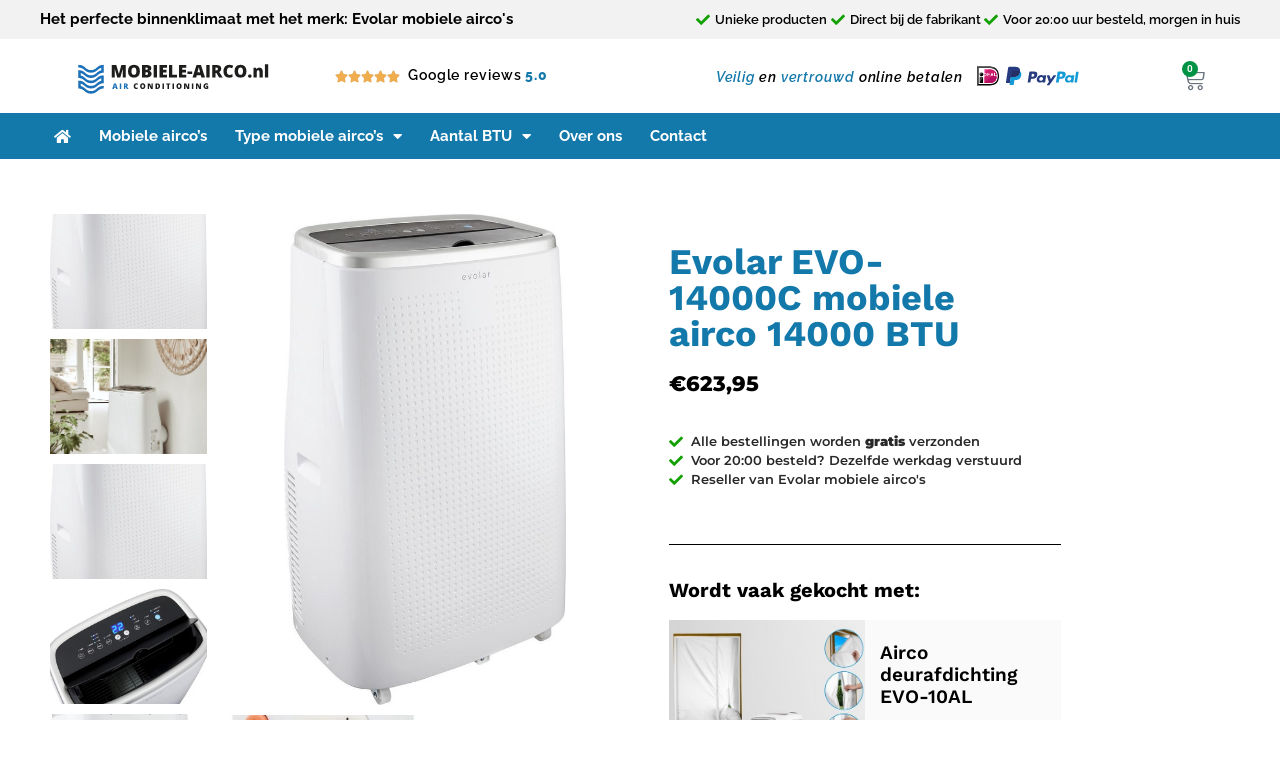

--- FILE ---
content_type: text/html; charset=UTF-8
request_url: https://mobiele-airco.nl/evolar-evo-14000c-mobiele-airco-14000-btu/
body_size: 46504
content:


<!doctype html>
<html lang="nl-NL" prefix="og: https://ogp.me/ns#">
<head>
	<meta charset="UTF-8">
	<meta name="viewport" content="width=device-width, initial-scale=1">
	<link rel="profile" href="https://gmpg.org/xfn/11">
		<style>img:is([sizes="auto" i], [sizes^="auto," i]) { contain-intrinsic-size: 3000px 1500px }</style>
	
<!-- Search Engine Optimization door Rank Math - https://rankmath.com/ -->
<title>Evolar EVO-14000C mobiele airco 14000 BTU - Mobiele-airco.nl</title>
<meta name="description" content="Artikelnummer EVO-14000C Merk Evolar Uitvoering Mobiele airco met afvoerslang Koelcapaciteit (kW) 4,1 kW Koelcapaciteit (W) 4100 Koelcapaciteit 14000 BTU Verwarmingscapaciteit (kW) N.v.t. Geschikt voor ruimtes tot m2 65m2 Geschikt voor ruimtes tot m3 160 Koudemiddel R290 Temperatuurbereik koelen 16 - 35 EER SEER 2,6 Energielabel A Aansluitspanning 220 - 240 V Opgenomen vermogen koelen (kWh) N.v.t. Stekker Nederlandse/Belgische randaarde stekker (Type F en E) Luchthoeveelheid (m3/h) 400 Geluidsdruk binnenunit (dB) 65 dB(A) Minimale geluidsdruk binnenunit (dB) 55 dB(A) Hoogte 770 mm Breedte 370 mm Diepte 460 mm Gewicht 31 kg Kleur Wit Ontvochtigingscapaciteit (L/uur) 60 Ventilatiestanden 3 Instelbare louvres horizontaal Ja Instelbare louvres verticaal Ja Afvoerslang naar buiten benodigd Ja Diameter afvoerslang (mm) 150 Lengte afvoerslang (mm) 1500 Lengte afvoerslang (cm) 150 Type afstandsbediening Infrarood afstandsbediening Voorzien van WiFi Nee Meegeleverde accessoires Luchtafvoerslang, koppelstukken, airlock raamset en afstandbediening Keurmerken CE Garantie 2 jaar EAN 9507959432346"/>
<meta name="robots" content="index, follow, max-snippet:-1, max-video-preview:-1, max-image-preview:large"/>
<link rel="canonical" href="https://mobiele-airco.nl/evolar-evo-14000c-mobiele-airco-14000-btu/" />
<meta property="og:locale" content="nl_NL" />
<meta property="og:type" content="product" />
<meta property="og:title" content="Evolar EVO-14000C mobiele airco 14000 BTU - Mobiele-airco.nl" />
<meta property="og:description" content="Artikelnummer EVO-14000C Merk Evolar Uitvoering Mobiele airco met afvoerslang Koelcapaciteit (kW) 4,1 kW Koelcapaciteit (W) 4100 Koelcapaciteit 14000 BTU Verwarmingscapaciteit (kW) N.v.t. Geschikt voor ruimtes tot m2 65m2 Geschikt voor ruimtes tot m3 160 Koudemiddel R290 Temperatuurbereik koelen 16 - 35 EER SEER 2,6 Energielabel A Aansluitspanning 220 - 240 V Opgenomen vermogen koelen (kWh) N.v.t. Stekker Nederlandse/Belgische randaarde stekker (Type F en E) Luchthoeveelheid (m3/h) 400 Geluidsdruk binnenunit (dB) 65 dB(A) Minimale geluidsdruk binnenunit (dB) 55 dB(A) Hoogte 770 mm Breedte 370 mm Diepte 460 mm Gewicht 31 kg Kleur Wit Ontvochtigingscapaciteit (L/uur) 60 Ventilatiestanden 3 Instelbare louvres horizontaal Ja Instelbare louvres verticaal Ja Afvoerslang naar buiten benodigd Ja Diameter afvoerslang (mm) 150 Lengte afvoerslang (mm) 1500 Lengte afvoerslang (cm) 150 Type afstandsbediening Infrarood afstandsbediening Voorzien van WiFi Nee Meegeleverde accessoires Luchtafvoerslang, koppelstukken, airlock raamset en afstandbediening Keurmerken CE Garantie 2 jaar EAN 9507959432346" />
<meta property="og:url" content="https://mobiele-airco.nl/evolar-evo-14000c-mobiele-airco-14000-btu/" />
<meta property="og:site_name" content="Mobiele-airco.nl" />
<meta property="og:updated_time" content="2026-01-04T10:45:51+00:00" />
<meta property="og:image" content="https://mobiele-airco.nl/wp-content/uploads/2024/05/Mobiele-airco-14000-BTU.jpg" />
<meta property="og:image:secure_url" content="https://mobiele-airco.nl/wp-content/uploads/2024/05/Mobiele-airco-14000-BTU.jpg" />
<meta property="og:image:width" content="482" />
<meta property="og:image:height" content="840" />
<meta property="og:image:alt" content="Mobiele airco 14000 BTU" />
<meta property="og:image:type" content="image/jpeg" />
<meta property="product:price:amount" content="623.95" />
<meta property="product:price:currency" content="EUR" />
<meta name="twitter:card" content="summary_large_image" />
<meta name="twitter:title" content="Evolar EVO-14000C mobiele airco 14000 BTU - Mobiele-airco.nl" />
<meta name="twitter:description" content="Artikelnummer EVO-14000C Merk Evolar Uitvoering Mobiele airco met afvoerslang Koelcapaciteit (kW) 4,1 kW Koelcapaciteit (W) 4100 Koelcapaciteit 14000 BTU Verwarmingscapaciteit (kW) N.v.t. Geschikt voor ruimtes tot m2 65m2 Geschikt voor ruimtes tot m3 160 Koudemiddel R290 Temperatuurbereik koelen 16 - 35 EER SEER 2,6 Energielabel A Aansluitspanning 220 - 240 V Opgenomen vermogen koelen (kWh) N.v.t. Stekker Nederlandse/Belgische randaarde stekker (Type F en E) Luchthoeveelheid (m3/h) 400 Geluidsdruk binnenunit (dB) 65 dB(A) Minimale geluidsdruk binnenunit (dB) 55 dB(A) Hoogte 770 mm Breedte 370 mm Diepte 460 mm Gewicht 31 kg Kleur Wit Ontvochtigingscapaciteit (L/uur) 60 Ventilatiestanden 3 Instelbare louvres horizontaal Ja Instelbare louvres verticaal Ja Afvoerslang naar buiten benodigd Ja Diameter afvoerslang (mm) 150 Lengte afvoerslang (mm) 1500 Lengte afvoerslang (cm) 150 Type afstandsbediening Infrarood afstandsbediening Voorzien van WiFi Nee Meegeleverde accessoires Luchtafvoerslang, koppelstukken, airlock raamset en afstandbediening Keurmerken CE Garantie 2 jaar EAN 9507959432346" />
<meta name="twitter:image" content="https://mobiele-airco.nl/wp-content/uploads/2024/05/Mobiele-airco-14000-BTU.jpg" />
<meta name="twitter:label1" content="Prijs" />
<meta name="twitter:data1" content="&euro;623,95" />
<meta name="twitter:label2" content="Beschikbaarheid" />
<meta name="twitter:data2" content="Uitverkocht" />
<script type="application/ld+json" class="rank-math-schema">{"@context":"https://schema.org","@graph":[{"@type":"Organization","@id":"https://mobiele-airco.nl/#organization","name":"Plaklens","url":"https://mobiele-airco.nl","logo":{"@type":"ImageObject","@id":"https://mobiele-airco.nl/#logo","url":"https://mobiele-airco.nl/wp-content/uploads/2020/10/logoo_Tekengebied-1.svg","contentUrl":"https://mobiele-airco.nl/wp-content/uploads/2020/10/logoo_Tekengebied-1.svg","caption":"Plaklens","inLanguage":"nl-NL"}},{"@type":"WebSite","@id":"https://mobiele-airco.nl/#website","url":"https://mobiele-airco.nl","name":"Plaklens","publisher":{"@id":"https://mobiele-airco.nl/#organization"},"inLanguage":"nl-NL"},{"@type":"ImageObject","@id":"https://mobiele-airco.nl/wp-content/uploads/2024/05/Mobiele-airco-14000-BTU.jpg","url":"https://mobiele-airco.nl/wp-content/uploads/2024/05/Mobiele-airco-14000-BTU.jpg","width":"482","height":"840","caption":"Mobiele airco 14000 BTU","inLanguage":"nl-NL"},{"@type":"BreadcrumbList","@id":"https://mobiele-airco.nl/evolar-evo-14000c-mobiele-airco-14000-btu/#breadcrumb","itemListElement":[{"@type":"ListItem","position":"1","item":{"@id":"https://mobiele-airco.nl","name":"Home"}},{"@type":"ListItem","position":"2","item":{"@id":"https://mobiele-airco.nl/evolar/","name":"Evolar"}},{"@type":"ListItem","position":"3","item":{"@id":"https://mobiele-airco.nl/evolar-evo-14000c-mobiele-airco-14000-btu/","name":"Evolar EVO-14000C mobiele airco 14000 BTU"}}]},{"@type":"ItemPage","@id":"https://mobiele-airco.nl/evolar-evo-14000c-mobiele-airco-14000-btu/#webpage","url":"https://mobiele-airco.nl/evolar-evo-14000c-mobiele-airco-14000-btu/","name":"Evolar EVO-14000C mobiele airco 14000 BTU - Mobiele-airco.nl","datePublished":"2024-05-31T08:21:06+00:00","dateModified":"2026-01-04T10:45:51+00:00","isPartOf":{"@id":"https://mobiele-airco.nl/#website"},"primaryImageOfPage":{"@id":"https://mobiele-airco.nl/wp-content/uploads/2024/05/Mobiele-airco-14000-BTU.jpg"},"inLanguage":"nl-NL","breadcrumb":{"@id":"https://mobiele-airco.nl/evolar-evo-14000c-mobiele-airco-14000-btu/#breadcrumb"}},{"@type":"Product","name":"Evolar EVO-14000C mobiele airco 14000 BTU - Mobiele-airco.nl","description":"Artikelnummer EVO-14000C Merk Evolar Uitvoering Mobiele airco met afvoerslang Koelcapaciteit (kW) 4,1 kW Koelcapaciteit (W) 4100 Koelcapaciteit 14000 BTU Verwarmingscapaciteit (kW) N.v.t. Geschikt voor ruimtes tot m2 65m2 Geschikt voor ruimtes tot m3 160 Koudemiddel R290 Temperatuurbereik koelen 16 - 35 EER SEER 2,6 Energielabel A Aansluitspanning 220 - 240 V Opgenomen vermogen koelen (kWh) N.v.t. Stekker Nederlandse/Belgische randaarde stekker (Type F en E) Luchthoeveelheid (m3/h) 400 Geluidsdruk binnenunit (dB) 65 dB(A) Minimale geluidsdruk binnenunit (dB) 55 dB(A) Hoogte 770 mm Breedte 370 mm Diepte 460 mm Gewicht 31 kg Kleur Wit Ontvochtigingscapaciteit (L/uur) 60 Ventilatiestanden 3 Instelbare louvres horizontaal Ja Instelbare louvres verticaal Ja Afvoerslang naar buiten benodigd Ja Diameter afvoerslang (mm) 150 Lengte afvoerslang (mm) 1500 Lengte afvoerslang (cm) 150 Type afstandsbediening Infrarood afstandsbediening Voorzien van WiFi Nee Meegeleverde accessoires Luchtafvoerslang, koppelstukken, airlock raamset en afstandbediening Keurmerken CE Garantie 2 jaar EAN 9507959432346","sku":"EVO-14000C","category":"Evolar","mainEntityOfPage":{"@id":"https://mobiele-airco.nl/evolar-evo-14000c-mobiele-airco-14000-btu/#webpage"},"weight":{"@type":"QuantitativeValue","unitCode":"KGM","value":"31.000000"},"height":{"@type":"QuantitativeValue","unitCode":"CMT","value":"770"},"width":{"@type":"QuantitativeValue","unitCode":"CMT","value":"370"},"depth":{"@type":"QuantitativeValue","unitCode":"CMT"},"image":[{"@type":"ImageObject","url":"https://mobiele-airco.nl/wp-content/uploads/2024/05/Mobiele-airco-14000-BTU.jpg","height":"840","width":"482"}],"offers":{"@type":"Offer","price":"623.95","priceCurrency":"EUR","priceValidUntil":"2027-12-31","availability":"http://schema.org/OutOfStock","itemCondition":"NewCondition","url":"https://mobiele-airco.nl/evolar-evo-14000c-mobiele-airco-14000-btu/","seller":{"@type":"Organization","@id":"https://mobiele-airco.nl/","name":"Plaklens","url":"https://mobiele-airco.nl","logo":"https://mobiele-airco.nl/wp-content/uploads/2020/10/logoo_Tekengebied-1.svg"},"priceSpecification":{"price":"623.95","priceCurrency":"EUR","valueAddedTaxIncluded":"true"}},"@id":"https://mobiele-airco.nl/evolar-evo-14000c-mobiele-airco-14000-btu/#richSnippet"}]}</script>
<!-- /Rank Math WordPress SEO plugin -->

<link rel='dns-prefetch' href='//www.googletagmanager.com' />
<link rel='dns-prefetch' href='//pagead2.googlesyndication.com' />
<link rel="alternate" type="application/rss+xml" title="Mobiele-airco.nl &raquo; feed" href="https://mobiele-airco.nl/feed/" />
<script>
window._wpemojiSettings = {"baseUrl":"https:\/\/s.w.org\/images\/core\/emoji\/16.0.1\/72x72\/","ext":".png","svgUrl":"https:\/\/s.w.org\/images\/core\/emoji\/16.0.1\/svg\/","svgExt":".svg","source":{"concatemoji":"https:\/\/mobiele-airco.nl\/wp-includes\/js\/wp-emoji-release.min.js?ver=6.8.3"}};
/*! This file is auto-generated */
!function(s,n){var o,i,e;function c(e){try{var t={supportTests:e,timestamp:(new Date).valueOf()};sessionStorage.setItem(o,JSON.stringify(t))}catch(e){}}function p(e,t,n){e.clearRect(0,0,e.canvas.width,e.canvas.height),e.fillText(t,0,0);var t=new Uint32Array(e.getImageData(0,0,e.canvas.width,e.canvas.height).data),a=(e.clearRect(0,0,e.canvas.width,e.canvas.height),e.fillText(n,0,0),new Uint32Array(e.getImageData(0,0,e.canvas.width,e.canvas.height).data));return t.every(function(e,t){return e===a[t]})}function u(e,t){e.clearRect(0,0,e.canvas.width,e.canvas.height),e.fillText(t,0,0);for(var n=e.getImageData(16,16,1,1),a=0;a<n.data.length;a++)if(0!==n.data[a])return!1;return!0}function f(e,t,n,a){switch(t){case"flag":return n(e,"\ud83c\udff3\ufe0f\u200d\u26a7\ufe0f","\ud83c\udff3\ufe0f\u200b\u26a7\ufe0f")?!1:!n(e,"\ud83c\udde8\ud83c\uddf6","\ud83c\udde8\u200b\ud83c\uddf6")&&!n(e,"\ud83c\udff4\udb40\udc67\udb40\udc62\udb40\udc65\udb40\udc6e\udb40\udc67\udb40\udc7f","\ud83c\udff4\u200b\udb40\udc67\u200b\udb40\udc62\u200b\udb40\udc65\u200b\udb40\udc6e\u200b\udb40\udc67\u200b\udb40\udc7f");case"emoji":return!a(e,"\ud83e\udedf")}return!1}function g(e,t,n,a){var r="undefined"!=typeof WorkerGlobalScope&&self instanceof WorkerGlobalScope?new OffscreenCanvas(300,150):s.createElement("canvas"),o=r.getContext("2d",{willReadFrequently:!0}),i=(o.textBaseline="top",o.font="600 32px Arial",{});return e.forEach(function(e){i[e]=t(o,e,n,a)}),i}function t(e){var t=s.createElement("script");t.src=e,t.defer=!0,s.head.appendChild(t)}"undefined"!=typeof Promise&&(o="wpEmojiSettingsSupports",i=["flag","emoji"],n.supports={everything:!0,everythingExceptFlag:!0},e=new Promise(function(e){s.addEventListener("DOMContentLoaded",e,{once:!0})}),new Promise(function(t){var n=function(){try{var e=JSON.parse(sessionStorage.getItem(o));if("object"==typeof e&&"number"==typeof e.timestamp&&(new Date).valueOf()<e.timestamp+604800&&"object"==typeof e.supportTests)return e.supportTests}catch(e){}return null}();if(!n){if("undefined"!=typeof Worker&&"undefined"!=typeof OffscreenCanvas&&"undefined"!=typeof URL&&URL.createObjectURL&&"undefined"!=typeof Blob)try{var e="postMessage("+g.toString()+"("+[JSON.stringify(i),f.toString(),p.toString(),u.toString()].join(",")+"));",a=new Blob([e],{type:"text/javascript"}),r=new Worker(URL.createObjectURL(a),{name:"wpTestEmojiSupports"});return void(r.onmessage=function(e){c(n=e.data),r.terminate(),t(n)})}catch(e){}c(n=g(i,f,p,u))}t(n)}).then(function(e){for(var t in e)n.supports[t]=e[t],n.supports.everything=n.supports.everything&&n.supports[t],"flag"!==t&&(n.supports.everythingExceptFlag=n.supports.everythingExceptFlag&&n.supports[t]);n.supports.everythingExceptFlag=n.supports.everythingExceptFlag&&!n.supports.flag,n.DOMReady=!1,n.readyCallback=function(){n.DOMReady=!0}}).then(function(){return e}).then(function(){var e;n.supports.everything||(n.readyCallback(),(e=n.source||{}).concatemoji?t(e.concatemoji):e.wpemoji&&e.twemoji&&(t(e.twemoji),t(e.wpemoji)))}))}((window,document),window._wpemojiSettings);
</script>
<link rel='stylesheet' id='dce-animations-css' href='https://mobiele-airco.nl/wp-content/plugins/dynamic-content-for-elementor/assets/css/animations.css?ver=3.3.22' media='all' />
<style id='wp-emoji-styles-inline-css'>

	img.wp-smiley, img.emoji {
		display: inline !important;
		border: none !important;
		box-shadow: none !important;
		height: 1em !important;
		width: 1em !important;
		margin: 0 0.07em !important;
		vertical-align: -0.1em !important;
		background: none !important;
		padding: 0 !important;
	}
</style>
<link rel='stylesheet' id='wp-block-library-css' href='https://mobiele-airco.nl/wp-includes/css/dist/block-library/style.min.css?ver=6.8.3' media='all' />
<style id='global-styles-inline-css'>
:root{--wp--preset--aspect-ratio--square: 1;--wp--preset--aspect-ratio--4-3: 4/3;--wp--preset--aspect-ratio--3-4: 3/4;--wp--preset--aspect-ratio--3-2: 3/2;--wp--preset--aspect-ratio--2-3: 2/3;--wp--preset--aspect-ratio--16-9: 16/9;--wp--preset--aspect-ratio--9-16: 9/16;--wp--preset--color--black: #000000;--wp--preset--color--cyan-bluish-gray: #abb8c3;--wp--preset--color--white: #ffffff;--wp--preset--color--pale-pink: #f78da7;--wp--preset--color--vivid-red: #cf2e2e;--wp--preset--color--luminous-vivid-orange: #ff6900;--wp--preset--color--luminous-vivid-amber: #fcb900;--wp--preset--color--light-green-cyan: #7bdcb5;--wp--preset--color--vivid-green-cyan: #00d084;--wp--preset--color--pale-cyan-blue: #8ed1fc;--wp--preset--color--vivid-cyan-blue: #0693e3;--wp--preset--color--vivid-purple: #9b51e0;--wp--preset--gradient--vivid-cyan-blue-to-vivid-purple: linear-gradient(135deg,rgba(6,147,227,1) 0%,rgb(155,81,224) 100%);--wp--preset--gradient--light-green-cyan-to-vivid-green-cyan: linear-gradient(135deg,rgb(122,220,180) 0%,rgb(0,208,130) 100%);--wp--preset--gradient--luminous-vivid-amber-to-luminous-vivid-orange: linear-gradient(135deg,rgba(252,185,0,1) 0%,rgba(255,105,0,1) 100%);--wp--preset--gradient--luminous-vivid-orange-to-vivid-red: linear-gradient(135deg,rgba(255,105,0,1) 0%,rgb(207,46,46) 100%);--wp--preset--gradient--very-light-gray-to-cyan-bluish-gray: linear-gradient(135deg,rgb(238,238,238) 0%,rgb(169,184,195) 100%);--wp--preset--gradient--cool-to-warm-spectrum: linear-gradient(135deg,rgb(74,234,220) 0%,rgb(151,120,209) 20%,rgb(207,42,186) 40%,rgb(238,44,130) 60%,rgb(251,105,98) 80%,rgb(254,248,76) 100%);--wp--preset--gradient--blush-light-purple: linear-gradient(135deg,rgb(255,206,236) 0%,rgb(152,150,240) 100%);--wp--preset--gradient--blush-bordeaux: linear-gradient(135deg,rgb(254,205,165) 0%,rgb(254,45,45) 50%,rgb(107,0,62) 100%);--wp--preset--gradient--luminous-dusk: linear-gradient(135deg,rgb(255,203,112) 0%,rgb(199,81,192) 50%,rgb(65,88,208) 100%);--wp--preset--gradient--pale-ocean: linear-gradient(135deg,rgb(255,245,203) 0%,rgb(182,227,212) 50%,rgb(51,167,181) 100%);--wp--preset--gradient--electric-grass: linear-gradient(135deg,rgb(202,248,128) 0%,rgb(113,206,126) 100%);--wp--preset--gradient--midnight: linear-gradient(135deg,rgb(2,3,129) 0%,rgb(40,116,252) 100%);--wp--preset--font-size--small: 13px;--wp--preset--font-size--medium: 20px;--wp--preset--font-size--large: 36px;--wp--preset--font-size--x-large: 42px;--wp--preset--spacing--20: 0.44rem;--wp--preset--spacing--30: 0.67rem;--wp--preset--spacing--40: 1rem;--wp--preset--spacing--50: 1.5rem;--wp--preset--spacing--60: 2.25rem;--wp--preset--spacing--70: 3.38rem;--wp--preset--spacing--80: 5.06rem;--wp--preset--shadow--natural: 6px 6px 9px rgba(0, 0, 0, 0.2);--wp--preset--shadow--deep: 12px 12px 50px rgba(0, 0, 0, 0.4);--wp--preset--shadow--sharp: 6px 6px 0px rgba(0, 0, 0, 0.2);--wp--preset--shadow--outlined: 6px 6px 0px -3px rgba(255, 255, 255, 1), 6px 6px rgba(0, 0, 0, 1);--wp--preset--shadow--crisp: 6px 6px 0px rgba(0, 0, 0, 1);}:root { --wp--style--global--content-size: 800px;--wp--style--global--wide-size: 1200px; }:where(body) { margin: 0; }.wp-site-blocks > .alignleft { float: left; margin-right: 2em; }.wp-site-blocks > .alignright { float: right; margin-left: 2em; }.wp-site-blocks > .aligncenter { justify-content: center; margin-left: auto; margin-right: auto; }:where(.wp-site-blocks) > * { margin-block-start: 24px; margin-block-end: 0; }:where(.wp-site-blocks) > :first-child { margin-block-start: 0; }:where(.wp-site-blocks) > :last-child { margin-block-end: 0; }:root { --wp--style--block-gap: 24px; }:root :where(.is-layout-flow) > :first-child{margin-block-start: 0;}:root :where(.is-layout-flow) > :last-child{margin-block-end: 0;}:root :where(.is-layout-flow) > *{margin-block-start: 24px;margin-block-end: 0;}:root :where(.is-layout-constrained) > :first-child{margin-block-start: 0;}:root :where(.is-layout-constrained) > :last-child{margin-block-end: 0;}:root :where(.is-layout-constrained) > *{margin-block-start: 24px;margin-block-end: 0;}:root :where(.is-layout-flex){gap: 24px;}:root :where(.is-layout-grid){gap: 24px;}.is-layout-flow > .alignleft{float: left;margin-inline-start: 0;margin-inline-end: 2em;}.is-layout-flow > .alignright{float: right;margin-inline-start: 2em;margin-inline-end: 0;}.is-layout-flow > .aligncenter{margin-left: auto !important;margin-right: auto !important;}.is-layout-constrained > .alignleft{float: left;margin-inline-start: 0;margin-inline-end: 2em;}.is-layout-constrained > .alignright{float: right;margin-inline-start: 2em;margin-inline-end: 0;}.is-layout-constrained > .aligncenter{margin-left: auto !important;margin-right: auto !important;}.is-layout-constrained > :where(:not(.alignleft):not(.alignright):not(.alignfull)){max-width: var(--wp--style--global--content-size);margin-left: auto !important;margin-right: auto !important;}.is-layout-constrained > .alignwide{max-width: var(--wp--style--global--wide-size);}body .is-layout-flex{display: flex;}.is-layout-flex{flex-wrap: wrap;align-items: center;}.is-layout-flex > :is(*, div){margin: 0;}body .is-layout-grid{display: grid;}.is-layout-grid > :is(*, div){margin: 0;}body{padding-top: 0px;padding-right: 0px;padding-bottom: 0px;padding-left: 0px;}a:where(:not(.wp-element-button)){text-decoration: underline;}:root :where(.wp-element-button, .wp-block-button__link){background-color: #32373c;border-width: 0;color: #fff;font-family: inherit;font-size: inherit;line-height: inherit;padding: calc(0.667em + 2px) calc(1.333em + 2px);text-decoration: none;}.has-black-color{color: var(--wp--preset--color--black) !important;}.has-cyan-bluish-gray-color{color: var(--wp--preset--color--cyan-bluish-gray) !important;}.has-white-color{color: var(--wp--preset--color--white) !important;}.has-pale-pink-color{color: var(--wp--preset--color--pale-pink) !important;}.has-vivid-red-color{color: var(--wp--preset--color--vivid-red) !important;}.has-luminous-vivid-orange-color{color: var(--wp--preset--color--luminous-vivid-orange) !important;}.has-luminous-vivid-amber-color{color: var(--wp--preset--color--luminous-vivid-amber) !important;}.has-light-green-cyan-color{color: var(--wp--preset--color--light-green-cyan) !important;}.has-vivid-green-cyan-color{color: var(--wp--preset--color--vivid-green-cyan) !important;}.has-pale-cyan-blue-color{color: var(--wp--preset--color--pale-cyan-blue) !important;}.has-vivid-cyan-blue-color{color: var(--wp--preset--color--vivid-cyan-blue) !important;}.has-vivid-purple-color{color: var(--wp--preset--color--vivid-purple) !important;}.has-black-background-color{background-color: var(--wp--preset--color--black) !important;}.has-cyan-bluish-gray-background-color{background-color: var(--wp--preset--color--cyan-bluish-gray) !important;}.has-white-background-color{background-color: var(--wp--preset--color--white) !important;}.has-pale-pink-background-color{background-color: var(--wp--preset--color--pale-pink) !important;}.has-vivid-red-background-color{background-color: var(--wp--preset--color--vivid-red) !important;}.has-luminous-vivid-orange-background-color{background-color: var(--wp--preset--color--luminous-vivid-orange) !important;}.has-luminous-vivid-amber-background-color{background-color: var(--wp--preset--color--luminous-vivid-amber) !important;}.has-light-green-cyan-background-color{background-color: var(--wp--preset--color--light-green-cyan) !important;}.has-vivid-green-cyan-background-color{background-color: var(--wp--preset--color--vivid-green-cyan) !important;}.has-pale-cyan-blue-background-color{background-color: var(--wp--preset--color--pale-cyan-blue) !important;}.has-vivid-cyan-blue-background-color{background-color: var(--wp--preset--color--vivid-cyan-blue) !important;}.has-vivid-purple-background-color{background-color: var(--wp--preset--color--vivid-purple) !important;}.has-black-border-color{border-color: var(--wp--preset--color--black) !important;}.has-cyan-bluish-gray-border-color{border-color: var(--wp--preset--color--cyan-bluish-gray) !important;}.has-white-border-color{border-color: var(--wp--preset--color--white) !important;}.has-pale-pink-border-color{border-color: var(--wp--preset--color--pale-pink) !important;}.has-vivid-red-border-color{border-color: var(--wp--preset--color--vivid-red) !important;}.has-luminous-vivid-orange-border-color{border-color: var(--wp--preset--color--luminous-vivid-orange) !important;}.has-luminous-vivid-amber-border-color{border-color: var(--wp--preset--color--luminous-vivid-amber) !important;}.has-light-green-cyan-border-color{border-color: var(--wp--preset--color--light-green-cyan) !important;}.has-vivid-green-cyan-border-color{border-color: var(--wp--preset--color--vivid-green-cyan) !important;}.has-pale-cyan-blue-border-color{border-color: var(--wp--preset--color--pale-cyan-blue) !important;}.has-vivid-cyan-blue-border-color{border-color: var(--wp--preset--color--vivid-cyan-blue) !important;}.has-vivid-purple-border-color{border-color: var(--wp--preset--color--vivid-purple) !important;}.has-vivid-cyan-blue-to-vivid-purple-gradient-background{background: var(--wp--preset--gradient--vivid-cyan-blue-to-vivid-purple) !important;}.has-light-green-cyan-to-vivid-green-cyan-gradient-background{background: var(--wp--preset--gradient--light-green-cyan-to-vivid-green-cyan) !important;}.has-luminous-vivid-amber-to-luminous-vivid-orange-gradient-background{background: var(--wp--preset--gradient--luminous-vivid-amber-to-luminous-vivid-orange) !important;}.has-luminous-vivid-orange-to-vivid-red-gradient-background{background: var(--wp--preset--gradient--luminous-vivid-orange-to-vivid-red) !important;}.has-very-light-gray-to-cyan-bluish-gray-gradient-background{background: var(--wp--preset--gradient--very-light-gray-to-cyan-bluish-gray) !important;}.has-cool-to-warm-spectrum-gradient-background{background: var(--wp--preset--gradient--cool-to-warm-spectrum) !important;}.has-blush-light-purple-gradient-background{background: var(--wp--preset--gradient--blush-light-purple) !important;}.has-blush-bordeaux-gradient-background{background: var(--wp--preset--gradient--blush-bordeaux) !important;}.has-luminous-dusk-gradient-background{background: var(--wp--preset--gradient--luminous-dusk) !important;}.has-pale-ocean-gradient-background{background: var(--wp--preset--gradient--pale-ocean) !important;}.has-electric-grass-gradient-background{background: var(--wp--preset--gradient--electric-grass) !important;}.has-midnight-gradient-background{background: var(--wp--preset--gradient--midnight) !important;}.has-small-font-size{font-size: var(--wp--preset--font-size--small) !important;}.has-medium-font-size{font-size: var(--wp--preset--font-size--medium) !important;}.has-large-font-size{font-size: var(--wp--preset--font-size--large) !important;}.has-x-large-font-size{font-size: var(--wp--preset--font-size--x-large) !important;}
:root :where(.wp-block-pullquote){font-size: 1.5em;line-height: 1.6;}
</style>
<link rel='stylesheet' id='photoswipe-css' href='https://mobiele-airco.nl/wp-content/plugins/woocommerce/assets/css/photoswipe/photoswipe.min.css?ver=10.4.3' media='all' />
<link rel='stylesheet' id='photoswipe-default-skin-css' href='https://mobiele-airco.nl/wp-content/plugins/woocommerce/assets/css/photoswipe/default-skin/default-skin.min.css?ver=10.4.3' media='all' />
<link rel='stylesheet' id='woocommerce-layout-css' href='https://mobiele-airco.nl/wp-content/plugins/woocommerce/assets/css/woocommerce-layout.css?ver=10.4.3' media='all' />
<link rel='stylesheet' id='woocommerce-smallscreen-css' href='https://mobiele-airco.nl/wp-content/plugins/woocommerce/assets/css/woocommerce-smallscreen.css?ver=10.4.3' media='only screen and (max-width: 768px)' />
<link rel='stylesheet' id='woocommerce-general-css' href='https://mobiele-airco.nl/wp-content/plugins/woocommerce/assets/css/woocommerce.css?ver=10.4.3' media='all' />
<style id='woocommerce-inline-inline-css'>
.woocommerce form .form-row .required { visibility: visible; }
</style>
<link rel='stylesheet' id='hello-elementor-css' href='https://mobiele-airco.nl/wp-content/themes/hello-elementor/assets/css/reset.css?ver=3.4.5' media='all' />
<link rel='stylesheet' id='hello-elementor-theme-style-css' href='https://mobiele-airco.nl/wp-content/themes/hello-elementor/assets/css/theme.css?ver=3.4.5' media='all' />
<link rel='stylesheet' id='hello-elementor-header-footer-css' href='https://mobiele-airco.nl/wp-content/themes/hello-elementor/assets/css/header-footer.css?ver=3.4.5' media='all' />
<link rel='stylesheet' id='elementor-frontend-css' href='https://mobiele-airco.nl/wp-content/plugins/elementor/assets/css/frontend.min.css?ver=3.33.6' media='all' />
<style id='elementor-frontend-inline-css'>
.elementor-kit-7{--e-global-color-primary:#1378AA;--e-global-color-secondary:#54595F;--e-global-color-text:#7A7A7A;--e-global-color-accent:#61CE70;--e-global-color-b75a849:#1378AA;--e-global-color-329a887:#EAF0FF;--e-global-color-f5d3259:#12A000;--e-global-color-56f4ff4:#12A000;--e-global-color-5982e1d:#1378AA;--e-global-color-836c24a:#F2F2F2;--e-global-color-4af87e6:#40AA77;--e-global-color-81cfecb:#000000;--e-global-color-f90c30c:#FAFAFA;--e-global-color-13e7321:#009245;--e-global-typography-primary-font-family:"Roboto";--e-global-typography-primary-font-weight:600;--e-global-typography-secondary-font-family:"Roboto Slab";--e-global-typography-secondary-font-weight:400;--e-global-typography-text-font-family:"Roboto";--e-global-typography-text-font-weight:400;--e-global-typography-accent-font-family:"Roboto";--e-global-typography-accent-font-weight:500;--e-global-typography-55826e1-font-family:"Work Sans";--e-global-typography-55826e1-font-size:16px;--e-global-typography-55826e1-font-weight:600;--e-global-typography-79a2571-font-family:"Work Sans";--e-global-typography-79a2571-font-weight:500;}.elementor-kit-7 e-page-transition{background-color:#FFBC7D;}.elementor-section.elementor-section-boxed > .elementor-container{max-width:1200px;}.e-con{--container-max-width:1200px;}.elementor-widget:not(:last-child){margin-block-end:20px;}.elementor-element{--widgets-spacing:20px 20px;--widgets-spacing-row:20px;--widgets-spacing-column:20px;}{}h1.entry-title{display:var(--page-title-display);}@media(max-width:1024px){.elementor-section.elementor-section-boxed > .elementor-container{max-width:1024px;}.e-con{--container-max-width:1024px;}}@media(max-width:767px){.elementor-section.elementor-section-boxed > .elementor-container{max-width:767px;}.e-con{--container-max-width:767px;}}
.elementor-13 .elementor-element.elementor-element-abefadc > .elementor-container > .elementor-column > .elementor-widget-wrap{align-content:center;align-items:center;}.elementor-13 .elementor-element.elementor-element-abefadc:not(.elementor-motion-effects-element-type-background), .elementor-13 .elementor-element.elementor-element-abefadc > .elementor-motion-effects-container > .elementor-motion-effects-layer{background-color:#F2F2F2;}.elementor-13 .elementor-element.elementor-element-abefadc > .elementor-container{max-width:1200px;}.elementor-13 .elementor-element.elementor-element-abefadc{transition:background 0.3s, border 0.3s, border-radius 0.3s, box-shadow 0.3s;padding:10px 0px 10px 0px;}.elementor-13 .elementor-element.elementor-element-abefadc > .elementor-background-overlay{transition:background 0.3s, border-radius 0.3s, opacity 0.3s;}.elementor-13 .elementor-element.elementor-element-24c7a15 > .elementor-element-populated{padding:0px 0px 0px 0px;}.elementor-widget-heading .elementor-heading-title{font-family:var( --e-global-typography-primary-font-family ), Sans-serif;font-weight:var( --e-global-typography-primary-font-weight );color:var( --e-global-color-primary );}.elementor-13 .elementor-element.elementor-element-7d03596 .elementor-heading-title{font-family:"Raleway", Sans-serif;font-size:15px;font-weight:bold;color:#000000;}.elementor-13 .elementor-element.elementor-element-f7885ea > .elementor-element-populated{padding:0px 0px 0px 0px;}.elementor-widget-icon-list .elementor-icon-list-item:not(:last-child):after{border-color:var( --e-global-color-text );}.elementor-widget-icon-list .elementor-icon-list-icon i{color:var( --e-global-color-primary );}.elementor-widget-icon-list .elementor-icon-list-icon svg{fill:var( --e-global-color-primary );}.elementor-widget-icon-list .elementor-icon-list-item > .elementor-icon-list-text, .elementor-widget-icon-list .elementor-icon-list-item > a{font-family:var( --e-global-typography-text-font-family ), Sans-serif;font-weight:var( --e-global-typography-text-font-weight );}.elementor-widget-icon-list .elementor-icon-list-text{color:var( --e-global-color-secondary );}.elementor-13 .elementor-element.elementor-element-e9fed21 .elementor-icon-list-icon i{color:var( --e-global-color-f5d3259 );transition:color 0.3s;}.elementor-13 .elementor-element.elementor-element-e9fed21 .elementor-icon-list-icon svg{fill:var( --e-global-color-f5d3259 );transition:fill 0.3s;}.elementor-13 .elementor-element.elementor-element-e9fed21{--e-icon-list-icon-size:14px;--icon-vertical-offset:0px;}.elementor-13 .elementor-element.elementor-element-e9fed21 .elementor-icon-list-item > .elementor-icon-list-text, .elementor-13 .elementor-element.elementor-element-e9fed21 .elementor-icon-list-item > a{font-family:"Raleway", Sans-serif;font-size:13px;font-weight:600;}.elementor-13 .elementor-element.elementor-element-e9fed21 .elementor-icon-list-text{color:#000000;transition:color 0.3s;}.elementor-13 .elementor-element.elementor-element-18f7c6b:not(.elementor-motion-effects-element-type-background), .elementor-13 .elementor-element.elementor-element-18f7c6b > .elementor-motion-effects-container > .elementor-motion-effects-layer{background-color:#FFFFFF;}.elementor-13 .elementor-element.elementor-element-18f7c6b > .elementor-container{max-width:1200px;min-height:20px;}.elementor-13 .elementor-element.elementor-element-18f7c6b{transition:background 0.3s, border 0.3s, border-radius 0.3s, box-shadow 0.3s;margin-top:0px;margin-bottom:0px;padding:0px 0px 0px 0px;z-index:7;}.elementor-13 .elementor-element.elementor-element-18f7c6b > .elementor-background-overlay{transition:background 0.3s, border-radius 0.3s, opacity 0.3s;}.elementor-bc-flex-widget .elementor-13 .elementor-element.elementor-element-0351ab3.elementor-column .elementor-widget-wrap{align-items:center;}.elementor-13 .elementor-element.elementor-element-0351ab3.elementor-column.elementor-element[data-element_type="column"] > .elementor-widget-wrap.elementor-element-populated{align-content:center;align-items:center;}.elementor-13 .elementor-element.elementor-element-0351ab3 > .elementor-element-populated{margin:0px 0px 0px 0px;--e-column-margin-right:0px;--e-column-margin-left:0px;padding:6px 0px 2px 0px;}.elementor-widget-image .widget-image-caption{color:var( --e-global-color-text );font-family:var( --e-global-typography-text-font-family ), Sans-serif;font-weight:var( --e-global-typography-text-font-weight );}.elementor-13 .elementor-element.elementor-element-192c636 > .elementor-widget-container{margin:0px 0px 0px 0px;padding:0px 20px 0px 0px;}.elementor-13 .elementor-element.elementor-element-192c636{text-align:center;}.elementor-13 .elementor-element.elementor-element-192c636 img{width:79%;}.elementor-bc-flex-widget .elementor-13 .elementor-element.elementor-element-4764cc3.elementor-column .elementor-widget-wrap{align-items:center;}.elementor-13 .elementor-element.elementor-element-4764cc3.elementor-column.elementor-element[data-element_type="column"] > .elementor-widget-wrap.elementor-element-populated{align-content:center;align-items:center;}.elementor-13 .elementor-element.elementor-element-5448b8d{width:auto;max-width:auto;--e-rating-icon-font-size:13px;}.elementor-13 .elementor-element.elementor-element-4ebce31{width:auto;max-width:auto;text-align:right;}.elementor-13 .elementor-element.elementor-element-4ebce31 > .elementor-widget-container{margin:-2px 0px 0px 0px;padding:0px 0px 0px 8px;}.elementor-13 .elementor-element.elementor-element-4ebce31 .elementor-heading-title{font-family:"Raleway", Sans-serif;font-size:14px;font-weight:600;letter-spacing:0.9px;color:#000000;}.elementor-bc-flex-widget .elementor-13 .elementor-element.elementor-element-2143ba7.elementor-column .elementor-widget-wrap{align-items:center;}.elementor-13 .elementor-element.elementor-element-2143ba7.elementor-column.elementor-element[data-element_type="column"] > .elementor-widget-wrap.elementor-element-populated{align-content:center;align-items:center;}.elementor-13 .elementor-element.elementor-element-b82c5d5{margin-top:2px;margin-bottom:0px;}.elementor-bc-flex-widget .elementor-13 .elementor-element.elementor-element-7efa00a.elementor-column .elementor-widget-wrap{align-items:center;}.elementor-13 .elementor-element.elementor-element-7efa00a.elementor-column.elementor-element[data-element_type="column"] > .elementor-widget-wrap.elementor-element-populated{align-content:center;align-items:center;}.elementor-13 .elementor-element.elementor-element-7efa00a.elementor-column > .elementor-widget-wrap{justify-content:flex-end;}.elementor-13 .elementor-element.elementor-element-cd5c870{width:auto;max-width:auto;text-align:right;}.elementor-13 .elementor-element.elementor-element-cd5c870 .elementor-heading-title{font-family:"Raleway", Sans-serif;font-size:14px;font-weight:600;font-style:oblique;letter-spacing:0.9px;color:#000000;}.elementor-13 .elementor-element.elementor-element-474152e{width:auto;max-width:auto;}.elementor-13 .elementor-element.elementor-element-474152e > .elementor-widget-container{margin:0px 0px 0px -42px;}.elementor-13 .elementor-element.elementor-element-474152e img{width:71%;}.elementor-widget-woocommerce-menu-cart .elementor-menu-cart__toggle .elementor-button{font-family:var( --e-global-typography-primary-font-family ), Sans-serif;font-weight:var( --e-global-typography-primary-font-weight );}.elementor-widget-woocommerce-menu-cart .elementor-menu-cart__product-name a{font-family:var( --e-global-typography-primary-font-family ), Sans-serif;font-weight:var( --e-global-typography-primary-font-weight );}.elementor-widget-woocommerce-menu-cart .elementor-menu-cart__product-price{font-family:var( --e-global-typography-primary-font-family ), Sans-serif;font-weight:var( --e-global-typography-primary-font-weight );}.elementor-widget-woocommerce-menu-cart .elementor-menu-cart__footer-buttons .elementor-button{font-family:var( --e-global-typography-primary-font-family ), Sans-serif;font-weight:var( --e-global-typography-primary-font-weight );}.elementor-widget-woocommerce-menu-cart .elementor-menu-cart__footer-buttons a.elementor-button--view-cart{font-family:var( --e-global-typography-primary-font-family ), Sans-serif;font-weight:var( --e-global-typography-primary-font-weight );}.elementor-widget-woocommerce-menu-cart .elementor-menu-cart__footer-buttons a.elementor-button--checkout{font-family:var( --e-global-typography-primary-font-family ), Sans-serif;font-weight:var( --e-global-typography-primary-font-weight );}.elementor-widget-woocommerce-menu-cart .woocommerce-mini-cart__empty-message{font-family:var( --e-global-typography-primary-font-family ), Sans-serif;font-weight:var( --e-global-typography-primary-font-weight );}.elementor-13 .elementor-element.elementor-element-a8640a1 > .elementor-widget-container{padding:6px 0px 0px 0px;}.elementor-13 .elementor-element.elementor-element-a8640a1{z-index:99999;--main-alignment:right;--divider-style:solid;--subtotal-divider-style:solid;--elementor-remove-from-cart-button:none;--remove-from-cart-button:block;--toggle-icon-size:23px;--items-indicator-background-color:var( --e-global-color-13e7321 );--cart-border-style:none;--cart-footer-layout:1fr;--products-max-height-sidecart:calc(100vh - 300px);--products-max-height-minicart:calc(100vh - 450px);--view-cart-button-text-color:#FFFFFF;--view-cart-button-background-color:var( --e-global-color-b75a849 );--checkout-button-text-color:#FFFFFF;--checkout-button-background-color:var( --e-global-color-b75a849 );}.elementor-13 .elementor-element.elementor-element-a8640a1 .widget_shopping_cart_content{--subtotal-divider-left-width:0;--subtotal-divider-right-width:0;}.elementor-13 .elementor-element.elementor-element-a8640a1 .elementor-menu-cart__product-name a{font-family:"Work Sans", Sans-serif;font-weight:600;color:#000000;}.elementor-13 .elementor-element.elementor-element-a8640a1 .elementor-menu-cart__footer-buttons .elementor-button{font-family:"Work Sans", Sans-serif;font-weight:600;text-transform:uppercase;}.elementor-13 .elementor-element.elementor-element-0221171:not(.elementor-motion-effects-element-type-background), .elementor-13 .elementor-element.elementor-element-0221171 > .elementor-motion-effects-container > .elementor-motion-effects-layer{background-color:var( --e-global-color-b75a849 );}.elementor-13 .elementor-element.elementor-element-0221171 > .elementor-container{max-width:1200px;}.elementor-13 .elementor-element.elementor-element-0221171{transition:background 0.3s, border 0.3s, border-radius 0.3s, box-shadow 0.3s;margin-top:0px;margin-bottom:0px;padding:0px 0px 0px 0px;z-index:6;}.elementor-13 .elementor-element.elementor-element-0221171 > .elementor-background-overlay{transition:background 0.3s, border-radius 0.3s, opacity 0.3s;}.elementor-13 .elementor-element.elementor-element-39ca0c7 > .elementor-element-populated{padding:0px 0px 0px 0px;}.elementor-widget-nav-menu .elementor-nav-menu .elementor-item{font-family:var( --e-global-typography-primary-font-family ), Sans-serif;font-weight:var( --e-global-typography-primary-font-weight );}.elementor-widget-nav-menu .elementor-nav-menu--main .elementor-item{color:var( --e-global-color-text );fill:var( --e-global-color-text );}.elementor-widget-nav-menu .elementor-nav-menu--main .elementor-item:hover,
					.elementor-widget-nav-menu .elementor-nav-menu--main .elementor-item.elementor-item-active,
					.elementor-widget-nav-menu .elementor-nav-menu--main .elementor-item.highlighted,
					.elementor-widget-nav-menu .elementor-nav-menu--main .elementor-item:focus{color:var( --e-global-color-accent );fill:var( --e-global-color-accent );}.elementor-widget-nav-menu .elementor-nav-menu--main:not(.e--pointer-framed) .elementor-item:before,
					.elementor-widget-nav-menu .elementor-nav-menu--main:not(.e--pointer-framed) .elementor-item:after{background-color:var( --e-global-color-accent );}.elementor-widget-nav-menu .e--pointer-framed .elementor-item:before,
					.elementor-widget-nav-menu .e--pointer-framed .elementor-item:after{border-color:var( --e-global-color-accent );}.elementor-widget-nav-menu{--e-nav-menu-divider-color:var( --e-global-color-text );}.elementor-widget-nav-menu .elementor-nav-menu--dropdown .elementor-item, .elementor-widget-nav-menu .elementor-nav-menu--dropdown  .elementor-sub-item{font-family:var( --e-global-typography-accent-font-family ), Sans-serif;font-weight:var( --e-global-typography-accent-font-weight );}.elementor-13 .elementor-element.elementor-element-3e34a77{z-index:10;--e-nav-menu-horizontal-menu-item-margin:calc( 0px / 2 );}.elementor-13 .elementor-element.elementor-element-3e34a77 .elementor-menu-toggle{margin:0 auto;}.elementor-13 .elementor-element.elementor-element-3e34a77 .elementor-nav-menu .elementor-item{font-family:"Raleway", Sans-serif;font-size:15px;font-weight:bold;}.elementor-13 .elementor-element.elementor-element-3e34a77 .elementor-nav-menu--main .elementor-item{color:#FFFFFF;fill:#FFFFFF;padding-left:14px;padding-right:14px;}.elementor-13 .elementor-element.elementor-element-3e34a77 .elementor-nav-menu--main .elementor-item:hover,
					.elementor-13 .elementor-element.elementor-element-3e34a77 .elementor-nav-menu--main .elementor-item.elementor-item-active,
					.elementor-13 .elementor-element.elementor-element-3e34a77 .elementor-nav-menu--main .elementor-item.highlighted,
					.elementor-13 .elementor-element.elementor-element-3e34a77 .elementor-nav-menu--main .elementor-item:focus{color:#000000;fill:#000000;}.elementor-13 .elementor-element.elementor-element-3e34a77 .elementor-nav-menu--main:not(.elementor-nav-menu--layout-horizontal) .elementor-nav-menu > li:not(:last-child){margin-bottom:0px;}.elementor-13 .elementor-element.elementor-element-3e34a77 .elementor-nav-menu--dropdown a, .elementor-13 .elementor-element.elementor-element-3e34a77 .elementor-menu-toggle{color:var( --e-global-color-81cfecb );fill:var( --e-global-color-81cfecb );}.elementor-13 .elementor-element.elementor-element-3e34a77 .elementor-nav-menu--dropdown a:hover,
					.elementor-13 .elementor-element.elementor-element-3e34a77 .elementor-nav-menu--dropdown a:focus,
					.elementor-13 .elementor-element.elementor-element-3e34a77 .elementor-nav-menu--dropdown a.elementor-item-active,
					.elementor-13 .elementor-element.elementor-element-3e34a77 .elementor-nav-menu--dropdown a.highlighted,
					.elementor-13 .elementor-element.elementor-element-3e34a77 .elementor-menu-toggle:hover,
					.elementor-13 .elementor-element.elementor-element-3e34a77 .elementor-menu-toggle:focus{color:#FFFFFF;}.elementor-13 .elementor-element.elementor-element-3e34a77 .elementor-nav-menu--dropdown a:hover,
					.elementor-13 .elementor-element.elementor-element-3e34a77 .elementor-nav-menu--dropdown a:focus,
					.elementor-13 .elementor-element.elementor-element-3e34a77 .elementor-nav-menu--dropdown a.elementor-item-active,
					.elementor-13 .elementor-element.elementor-element-3e34a77 .elementor-nav-menu--dropdown a.highlighted{background-color:var( --e-global-color-5982e1d );}.elementor-13 .elementor-element.elementor-element-3e34a77 .elementor-nav-menu--dropdown .elementor-item, .elementor-13 .elementor-element.elementor-element-3e34a77 .elementor-nav-menu--dropdown  .elementor-sub-item{font-family:"Raleway", Sans-serif;font-weight:700;}.elementor-13 .elementor-element.elementor-element-c79ca0f:not(.elementor-motion-effects-element-type-background), .elementor-13 .elementor-element.elementor-element-c79ca0f > .elementor-motion-effects-container > .elementor-motion-effects-layer{background-color:#FFFFFF;}.elementor-13 .elementor-element.elementor-element-c79ca0f > .elementor-container{max-width:1200px;min-height:20px;}.elementor-13 .elementor-element.elementor-element-c79ca0f{transition:background 0.3s, border 0.3s, border-radius 0.3s, box-shadow 0.3s;}.elementor-13 .elementor-element.elementor-element-c79ca0f > .elementor-background-overlay{transition:background 0.3s, border-radius 0.3s, opacity 0.3s;}.elementor-13 .elementor-element.elementor-element-dc176fc .elementor-menu-toggle{margin:0 auto;background-color:var( --e-global-color-b75a849 );}.elementor-13 .elementor-element.elementor-element-dc176fc .elementor-nav-menu .elementor-item{font-family:"Work Sans", Sans-serif;font-size:16px;font-weight:600;}.elementor-13 .elementor-element.elementor-element-dc176fc .elementor-nav-menu--main .elementor-item{color:#171717;fill:#171717;padding-left:14px;padding-right:14px;}.elementor-13 .elementor-element.elementor-element-dc176fc .elementor-nav-menu--main .elementor-item:hover,
					.elementor-13 .elementor-element.elementor-element-dc176fc .elementor-nav-menu--main .elementor-item.elementor-item-active,
					.elementor-13 .elementor-element.elementor-element-dc176fc .elementor-nav-menu--main .elementor-item.highlighted,
					.elementor-13 .elementor-element.elementor-element-dc176fc .elementor-nav-menu--main .elementor-item:focus{color:var( --e-global-color-b75a849 );fill:var( --e-global-color-b75a849 );}.elementor-13 .elementor-element.elementor-element-dc176fc .elementor-nav-menu--main .elementor-item.elementor-item-active{color:#FFFFFF;}.elementor-13 .elementor-element.elementor-element-dc176fc{--e-nav-menu-horizontal-menu-item-margin:calc( 0px / 2 );}.elementor-13 .elementor-element.elementor-element-dc176fc .elementor-nav-menu--main:not(.elementor-nav-menu--layout-horizontal) .elementor-nav-menu > li:not(:last-child){margin-bottom:0px;}.elementor-13 .elementor-element.elementor-element-dc176fc .elementor-nav-menu--dropdown a:hover,
					.elementor-13 .elementor-element.elementor-element-dc176fc .elementor-nav-menu--dropdown a:focus,
					.elementor-13 .elementor-element.elementor-element-dc176fc .elementor-nav-menu--dropdown a.elementor-item-active,
					.elementor-13 .elementor-element.elementor-element-dc176fc .elementor-nav-menu--dropdown a.highlighted,
					.elementor-13 .elementor-element.elementor-element-dc176fc .elementor-menu-toggle:hover,
					.elementor-13 .elementor-element.elementor-element-dc176fc .elementor-menu-toggle:focus{color:#FFFFFF;}.elementor-13 .elementor-element.elementor-element-dc176fc .elementor-nav-menu--dropdown a:hover,
					.elementor-13 .elementor-element.elementor-element-dc176fc .elementor-nav-menu--dropdown a:focus,
					.elementor-13 .elementor-element.elementor-element-dc176fc .elementor-nav-menu--dropdown a.elementor-item-active,
					.elementor-13 .elementor-element.elementor-element-dc176fc .elementor-nav-menu--dropdown a.highlighted{background-color:var( --e-global-color-b75a849 );}.elementor-13 .elementor-element.elementor-element-dc176fc .elementor-nav-menu--dropdown a.elementor-item-active{color:var( --e-global-color-b75a849 );background-color:#FFFFFF;}.elementor-13 .elementor-element.elementor-element-dc176fc .elementor-nav-menu--dropdown .elementor-item, .elementor-13 .elementor-element.elementor-element-dc176fc .elementor-nav-menu--dropdown  .elementor-sub-item{font-family:"Raleway", Sans-serif;font-weight:500;}.elementor-13 .elementor-element.elementor-element-dc176fc div.elementor-menu-toggle{color:#FFFFFF;}.elementor-13 .elementor-element.elementor-element-dc176fc div.elementor-menu-toggle svg{fill:#FFFFFF;}.elementor-bc-flex-widget .elementor-13 .elementor-element.elementor-element-0509c01.elementor-column .elementor-widget-wrap{align-items:center;}.elementor-13 .elementor-element.elementor-element-0509c01.elementor-column.elementor-element[data-element_type="column"] > .elementor-widget-wrap.elementor-element-populated{align-content:center;align-items:center;}.elementor-13 .elementor-element.elementor-element-ba7344d{--divider-style:solid;--subtotal-divider-style:solid;--elementor-remove-from-cart-button:none;--remove-from-cart-button:block;--toggle-icon-size:23px;--items-indicator-background-color:var( --e-global-color-f5d3259 );--cart-border-style:none;--cart-footer-layout:1fr;--products-max-height-sidecart:calc(100vh - 300px);--products-max-height-minicart:calc(100vh - 450px);--view-cart-button-text-color:#FFFFFF;--view-cart-button-background-color:var( --e-global-color-b75a849 );--checkout-button-text-color:#FFFFFF;--checkout-button-background-color:var( --e-global-color-b75a849 );}.elementor-13 .elementor-element.elementor-element-ba7344d .widget_shopping_cart_content{--subtotal-divider-left-width:0;--subtotal-divider-right-width:0;}.elementor-13 .elementor-element.elementor-element-ba7344d .elementor-menu-cart__product-name a{font-family:"Work Sans", Sans-serif;font-weight:600;}.elementor-13 .elementor-element.elementor-element-cac08cf > .elementor-container{max-width:1200px;}.elementor-13 .elementor-element.elementor-element-cac08cf{transition:background 0.3s, border 0.3s, border-radius 0.3s, box-shadow 0.3s;margin-top:0px;margin-bottom:-80px;z-index:1;}.elementor-13 .elementor-element.elementor-element-cac08cf > .elementor-background-overlay{transition:background 0.3s, border-radius 0.3s, opacity 0.3s;}.elementor-widget-text-editor{font-family:var( --e-global-typography-text-font-family ), Sans-serif;font-weight:var( --e-global-typography-text-font-weight );color:var( --e-global-color-text );}.elementor-widget-text-editor.elementor-drop-cap-view-stacked .elementor-drop-cap{background-color:var( --e-global-color-primary );}.elementor-widget-text-editor.elementor-drop-cap-view-framed .elementor-drop-cap, .elementor-widget-text-editor.elementor-drop-cap-view-default .elementor-drop-cap{color:var( --e-global-color-primary );border-color:var( --e-global-color-primary );}.elementor-13 .elementor-element.elementor-element-129ffce > .elementor-widget-container{margin:0px 0px 0px 0px;padding:5px 5px 5px 5px;}.elementor-13 .elementor-element.elementor-element-129ffce{font-family:"Work Sans", Sans-serif;font-size:11px;font-weight:400;color:#FFFFFF;}@media(min-width:768px){.elementor-13 .elementor-element.elementor-element-24c7a15{width:43.5%;}.elementor-13 .elementor-element.elementor-element-f7885ea{width:56.5%;}.elementor-13 .elementor-element.elementor-element-0351ab3{width:23.747%;}.elementor-13 .elementor-element.elementor-element-4764cc3{width:30.253%;}.elementor-13 .elementor-element.elementor-element-2143ba7{width:38.083%;}.elementor-13 .elementor-element.elementor-element-7efa00a{width:63%;}.elementor-13 .elementor-element.elementor-element-af354cd{width:36.387%;}.elementor-13 .elementor-element.elementor-element-38b7b9a{width:7.875%;}}@media(max-width:1024px) and (min-width:768px){.elementor-13 .elementor-element.elementor-element-24c7a15{width:100%;}.elementor-13 .elementor-element.elementor-element-f7885ea{width:100%;}.elementor-13 .elementor-element.elementor-element-0351ab3{width:26%;}.elementor-13 .elementor-element.elementor-element-4764cc3{width:40%;}.elementor-13 .elementor-element.elementor-element-2143ba7{width:20%;}}@media(max-width:1024px){.elementor-13 .elementor-element.elementor-element-7d03596{text-align:left;}.elementor-13 .elementor-element.elementor-element-f7885ea > .elementor-element-populated{margin:0px 0px 0px 0px;--e-column-margin-right:0px;--e-column-margin-left:0px;padding:00px 00px 00px 00px;}.elementor-13 .elementor-element.elementor-element-e9fed21 > .elementor-widget-container{margin:0px 0px 0px 0px;padding:0px 0px 0px 0px;}.elementor-13 .elementor-element.elementor-element-e9fed21 .elementor-icon-list-items:not(.elementor-inline-items) .elementor-icon-list-item:not(:last-child){padding-block-end:calc(0px/2);}.elementor-13 .elementor-element.elementor-element-e9fed21 .elementor-icon-list-items:not(.elementor-inline-items) .elementor-icon-list-item:not(:first-child){margin-block-start:calc(0px/2);}.elementor-13 .elementor-element.elementor-element-e9fed21 .elementor-icon-list-items.elementor-inline-items .elementor-icon-list-item{margin-inline:calc(0px/2);}.elementor-13 .elementor-element.elementor-element-e9fed21 .elementor-icon-list-items.elementor-inline-items{margin-inline:calc(-0px/2);}.elementor-13 .elementor-element.elementor-element-e9fed21 .elementor-icon-list-items.elementor-inline-items .elementor-icon-list-item:after{inset-inline-end:calc(-0px/2);}.elementor-13 .elementor-element.elementor-element-4ebce31{text-align:left;}.elementor-13 .elementor-element.elementor-element-cd5c870{text-align:left;}}@media(max-width:767px){.elementor-13 .elementor-element.elementor-element-4764cc3{width:50%;}.elementor-13 .elementor-element.elementor-element-2143ba7{width:20%;}.elementor-13 .elementor-element.elementor-element-c79ca0f > .elementor-container{min-height:0px;}.elementor-13 .elementor-element.elementor-element-c79ca0f{padding:10px 0px 10px 0px;}.elementor-13 .elementor-element.elementor-element-6904be0{width:15%;}.elementor-13 .elementor-element.elementor-element-dc176fc > .elementor-widget-container{padding:2px 2px 2px 2px;}.elementor-13 .elementor-element.elementor-element-dc176fc .elementor-nav-menu--dropdown .elementor-item, .elementor-13 .elementor-element.elementor-element-dc176fc .elementor-nav-menu--dropdown  .elementor-sub-item{font-size:14px;}.elementor-13 .elementor-element.elementor-element-dc176fc .elementor-nav-menu--dropdown a{padding-left:20px;padding-right:20px;padding-top:6px;padding-bottom:6px;}.elementor-13 .elementor-element.elementor-element-0509c01{width:65%;}.elementor-13 .elementor-element.elementor-element-0509c01 > .elementor-element-populated{padding:0px 0px 0px 0px;}.elementor-13 .elementor-element.elementor-element-beea08f > .elementor-widget-container{padding:0px 0px 0px 10px;}.elementor-13 .elementor-element.elementor-element-beea08f{text-align:center;}.elementor-13 .elementor-element.elementor-element-beea08f img{width:88%;}.elementor-13 .elementor-element.elementor-element-0da4117{width:15%;}.elementor-13 .elementor-element.elementor-element-0da4117.elementor-column > .elementor-widget-wrap{justify-content:flex-end;}.elementor-13 .elementor-element.elementor-element-0da4117 > .elementor-element-populated{padding:2px 2px 2px 2px;}.elementor-13 .elementor-element.elementor-element-ba7344d > .elementor-widget-container{padding:2px 0px 0px 0px;}.elementor-13 .elementor-element.elementor-element-ba7344d{--main-alignment:right;}.elementor-13 .elementor-element.elementor-element-cac08cf{margin-top:-50px;margin-bottom:0px;padding:0px 0px 0px 0px;}.elementor-13 .elementor-element.elementor-element-a9c2575 > .elementor-element-populated{margin:0px 0px 0px 0px;--e-column-margin-right:0px;--e-column-margin-left:0px;padding:0px 0px 0px 0px;}.elementor-13 .elementor-element.elementor-element-129ffce > .elementor-widget-container{margin:0px 0px 0px 0px;padding:0px 0px 0px 0px;}}/* Start custom CSS for text-editor, class: .elementor-element-129ffce */.bread a {
    color: white;
}/* End custom CSS */
.elementor-185 .elementor-element.elementor-element-0d2a633 > .elementor-container{max-width:1200px;}.elementor-185 .elementor-element.elementor-element-0d2a633 > .elementor-background-overlay{opacity:0.5;transition:background 0.3s, border-radius 0.3s, opacity 0.3s;}.elementor-185 .elementor-element.elementor-element-0d2a633{transition:background 0.3s, border 0.3s, border-radius 0.3s, box-shadow 0.3s;padding:0px 0px 0px 0px;z-index:9;}.elementor-185 .elementor-element.elementor-element-a3d6393:not(.elementor-motion-effects-element-type-background) > .elementor-widget-wrap, .elementor-185 .elementor-element.elementor-element-a3d6393 > .elementor-widget-wrap > .elementor-motion-effects-container > .elementor-motion-effects-layer{background-color:#FFFFFF;}.elementor-185 .elementor-element.elementor-element-a3d6393 > .elementor-element-populated, .elementor-185 .elementor-element.elementor-element-a3d6393 > .elementor-element-populated > .elementor-background-overlay, .elementor-185 .elementor-element.elementor-element-a3d6393 > .elementor-background-slideshow{border-radius:10px 10px 10px 10px;}.elementor-185 .elementor-element.elementor-element-a3d6393 > .elementor-element-populated{transition:background 0.3s, border 0.3s, border-radius 0.3s, box-shadow 0.3s;margin:0px 0px 0px 0px;--e-column-margin-right:0px;--e-column-margin-left:0px;padding:30px 50px 30px 50px;}.elementor-185 .elementor-element.elementor-element-a3d6393 > .elementor-element-populated > .elementor-background-overlay{transition:background 0.3s, border-radius 0.3s, opacity 0.3s;}.elementor-185 .elementor-element.elementor-element-95a1055{--e-image-carousel-slides-to-show:5;}.elementor-185 .elementor-element.elementor-element-95a1055 .swiper-wrapper{display:flex;align-items:center;}.elementor-185 .elementor-element.elementor-element-ce7990c:not(.elementor-motion-effects-element-type-background), .elementor-185 .elementor-element.elementor-element-ce7990c > .elementor-motion-effects-container > .elementor-motion-effects-layer{background-color:var( --e-global-color-b75a849 );background-image:url("https://mobiele-airco.nl/wp-content/uploads/2021/05/mobiele-airco-min.png");}.elementor-185 .elementor-element.elementor-element-ce7990c > .elementor-background-overlay{background-color:var( --e-global-color-b75a849 );opacity:0.93;transition:background 0.3s, border-radius 0.3s, opacity 0.3s;}.elementor-185 .elementor-element.elementor-element-ce7990c > .elementor-container{max-width:938px;}.elementor-185 .elementor-element.elementor-element-ce7990c{transition:background 0.3s, border 0.3s, border-radius 0.3s, box-shadow 0.3s;margin-top:0px;margin-bottom:0px;padding:120px 0px 100px 0px;z-index:0;}.elementor-widget-image .widget-image-caption{color:var( --e-global-color-text );font-family:var( --e-global-typography-text-font-family ), Sans-serif;font-weight:var( --e-global-typography-text-font-weight );}.elementor-185 .elementor-element.elementor-element-82f9439{text-align:left;}.elementor-185 .elementor-element.elementor-element-82f9439 img{width:29%;}.elementor-widget-heading .elementor-heading-title{font-family:var( --e-global-typography-primary-font-family ), Sans-serif;font-weight:var( --e-global-typography-primary-font-weight );color:var( --e-global-color-primary );}.elementor-185 .elementor-element.elementor-element-3a20e8d{text-align:left;}.elementor-185 .elementor-element.elementor-element-3a20e8d .elementor-heading-title{font-family:"Raleway", Sans-serif;font-size:16px;font-weight:bold;color:#FAFAFA;}.elementor-widget-nav-menu .elementor-nav-menu .elementor-item{font-family:var( --e-global-typography-primary-font-family ), Sans-serif;font-weight:var( --e-global-typography-primary-font-weight );}.elementor-widget-nav-menu .elementor-nav-menu--main .elementor-item{color:var( --e-global-color-text );fill:var( --e-global-color-text );}.elementor-widget-nav-menu .elementor-nav-menu--main .elementor-item:hover,
					.elementor-widget-nav-menu .elementor-nav-menu--main .elementor-item.elementor-item-active,
					.elementor-widget-nav-menu .elementor-nav-menu--main .elementor-item.highlighted,
					.elementor-widget-nav-menu .elementor-nav-menu--main .elementor-item:focus{color:var( --e-global-color-accent );fill:var( --e-global-color-accent );}.elementor-widget-nav-menu .elementor-nav-menu--main:not(.e--pointer-framed) .elementor-item:before,
					.elementor-widget-nav-menu .elementor-nav-menu--main:not(.e--pointer-framed) .elementor-item:after{background-color:var( --e-global-color-accent );}.elementor-widget-nav-menu .e--pointer-framed .elementor-item:before,
					.elementor-widget-nav-menu .e--pointer-framed .elementor-item:after{border-color:var( --e-global-color-accent );}.elementor-widget-nav-menu{--e-nav-menu-divider-color:var( --e-global-color-text );}.elementor-widget-nav-menu .elementor-nav-menu--dropdown .elementor-item, .elementor-widget-nav-menu .elementor-nav-menu--dropdown  .elementor-sub-item{font-family:var( --e-global-typography-accent-font-family ), Sans-serif;font-weight:var( --e-global-typography-accent-font-weight );}.elementor-185 .elementor-element.elementor-element-63ecc78 > .elementor-widget-container{padding:0px 0px 0px 0px;}.elementor-185 .elementor-element.elementor-element-63ecc78 .elementor-nav-menu--dropdown a, .elementor-185 .elementor-element.elementor-element-63ecc78 .elementor-menu-toggle{color:#FFFFFF;fill:#FFFFFF;}.elementor-185 .elementor-element.elementor-element-63ecc78 .elementor-nav-menu--dropdown{background-color:#3A212100;}.elementor-185 .elementor-element.elementor-element-63ecc78 .elementor-nav-menu--dropdown a:hover,
					.elementor-185 .elementor-element.elementor-element-63ecc78 .elementor-nav-menu--dropdown a:focus,
					.elementor-185 .elementor-element.elementor-element-63ecc78 .elementor-nav-menu--dropdown a.elementor-item-active,
					.elementor-185 .elementor-element.elementor-element-63ecc78 .elementor-nav-menu--dropdown a.highlighted,
					.elementor-185 .elementor-element.elementor-element-63ecc78 .elementor-menu-toggle:hover,
					.elementor-185 .elementor-element.elementor-element-63ecc78 .elementor-menu-toggle:focus{color:#FFFFFF;}.elementor-185 .elementor-element.elementor-element-63ecc78 .elementor-nav-menu--dropdown a:hover,
					.elementor-185 .elementor-element.elementor-element-63ecc78 .elementor-nav-menu--dropdown a:focus,
					.elementor-185 .elementor-element.elementor-element-63ecc78 .elementor-nav-menu--dropdown a.elementor-item-active,
					.elementor-185 .elementor-element.elementor-element-63ecc78 .elementor-nav-menu--dropdown a.highlighted{background-color:#1E151500;}.elementor-185 .elementor-element.elementor-element-63ecc78 .elementor-nav-menu--dropdown a.elementor-item-active{color:#FFFFFF;background-color:#D06A6A00;}.elementor-185 .elementor-element.elementor-element-63ecc78 .elementor-nav-menu--dropdown .elementor-item, .elementor-185 .elementor-element.elementor-element-63ecc78 .elementor-nav-menu--dropdown  .elementor-sub-item{font-family:"Raleway", Sans-serif;font-weight:300;}.elementor-185 .elementor-element.elementor-element-63ecc78 .elementor-nav-menu--dropdown a{padding-left:0px;padding-right:0px;padding-top:4px;padding-bottom:4px;}.elementor-185 .elementor-element.elementor-element-87c7081{text-align:left;}.elementor-185 .elementor-element.elementor-element-87c7081 .elementor-heading-title{font-family:"Raleway", Sans-serif;font-size:16px;font-weight:bold;color:#FFFFFF;}.elementor-185 .elementor-element.elementor-element-0d731d6 > .elementor-widget-container{padding:0px 0px 0px 0px;}.elementor-185 .elementor-element.elementor-element-0d731d6 .elementor-nav-menu .elementor-item{font-family:"Raleway", Sans-serif;font-size:13px;font-weight:300;line-height:0.7em;}.elementor-185 .elementor-element.elementor-element-0d731d6 .elementor-nav-menu--main .elementor-item{color:#FFFFFF;fill:#FFFFFF;padding-left:0px;padding-right:0px;padding-top:12px;padding-bottom:12px;}.elementor-185 .elementor-element.elementor-element-0d731d6 .elementor-nav-menu--main .elementor-item:hover,
					.elementor-185 .elementor-element.elementor-element-0d731d6 .elementor-nav-menu--main .elementor-item.elementor-item-active,
					.elementor-185 .elementor-element.elementor-element-0d731d6 .elementor-nav-menu--main .elementor-item.highlighted,
					.elementor-185 .elementor-element.elementor-element-0d731d6 .elementor-nav-menu--main .elementor-item:focus{color:#FFFFFF;fill:#FFFFFF;}.elementor-185 .elementor-element.elementor-element-0d731d6 .elementor-nav-menu--main .elementor-item.elementor-item-active{color:#030303;}.elementor-185 .elementor-element.elementor-element-ac91007 > .elementor-element-populated{padding:0px 0px 0px 40px;}.elementor-bc-flex-widget .elementor-185 .elementor-element.elementor-element-01ff784.elementor-column .elementor-widget-wrap{align-items:center;}.elementor-185 .elementor-element.elementor-element-01ff784.elementor-column.elementor-element[data-element_type="column"] > .elementor-widget-wrap.elementor-element-populated{align-content:center;align-items:center;}.elementor-185 .elementor-element.elementor-element-01ff784 > .elementor-element-populated{padding:23px 0px 0px 0px;}.elementor-widget-text-editor{font-family:var( --e-global-typography-text-font-family ), Sans-serif;font-weight:var( --e-global-typography-text-font-weight );color:var( --e-global-color-text );}.elementor-widget-text-editor.elementor-drop-cap-view-stacked .elementor-drop-cap{background-color:var( --e-global-color-primary );}.elementor-widget-text-editor.elementor-drop-cap-view-framed .elementor-drop-cap, .elementor-widget-text-editor.elementor-drop-cap-view-default .elementor-drop-cap{color:var( --e-global-color-primary );border-color:var( --e-global-color-primary );}.elementor-185 .elementor-element.elementor-element-371e46b > .elementor-widget-container{margin:-19px 0px 0px 0px;padding:0px 0px 0px 0px;}.elementor-185 .elementor-element.elementor-element-371e46b{font-family:"Raleway", Sans-serif;font-size:13px;font-weight:400;color:#FFFFFF;}.elementor-185 .elementor-element.elementor-element-0e7624c > .elementor-container > .elementor-column > .elementor-widget-wrap{align-content:center;align-items:center;}.elementor-185 .elementor-element.elementor-element-0e7624c:not(.elementor-motion-effects-element-type-background), .elementor-185 .elementor-element.elementor-element-0e7624c > .elementor-motion-effects-container > .elementor-motion-effects-layer{background-color:#FFFFFF;}.elementor-185 .elementor-element.elementor-element-0e7624c > .elementor-background-overlay{opacity:1;transition:background 0.3s, border-radius 0.3s, opacity 0.3s;}.elementor-185 .elementor-element.elementor-element-0e7624c{transition:background 0.3s, border 0.3s, border-radius 0.3s, box-shadow 0.3s;padding:20px 20px 20px 20px;}.elementor-185 .elementor-element.elementor-element-c01d9f9{width:auto;max-width:auto;}.elementor-185 .elementor-element.elementor-element-c01d9f9 .elementor-heading-title{font-family:"Work Sans", Sans-serif;font-size:12px;font-weight:500;line-height:1.2em;color:var( --e-global-color-text );}.elementor-185 .elementor-element.elementor-element-2c31479{width:auto;max-width:auto;--e-nav-menu-horizontal-menu-item-margin:calc( 20px / 2 );}.elementor-185 .elementor-element.elementor-element-2c31479 > .elementor-widget-container{margin:5px 0px 0px 0px;}.elementor-185 .elementor-element.elementor-element-2c31479 .elementor-nav-menu .elementor-item{font-family:"Work Sans", Sans-serif;font-size:12px;font-weight:500;line-height:1.2em;}.elementor-185 .elementor-element.elementor-element-2c31479 .elementor-nav-menu--main .elementor-item{color:var( --e-global-color-text );fill:var( --e-global-color-text );padding-left:0px;padding-right:0px;padding-top:0px;padding-bottom:0px;}.elementor-185 .elementor-element.elementor-element-2c31479 .elementor-nav-menu--main .elementor-item:hover,
					.elementor-185 .elementor-element.elementor-element-2c31479 .elementor-nav-menu--main .elementor-item.elementor-item-active,
					.elementor-185 .elementor-element.elementor-element-2c31479 .elementor-nav-menu--main .elementor-item.highlighted,
					.elementor-185 .elementor-element.elementor-element-2c31479 .elementor-nav-menu--main .elementor-item:focus{color:#232222;fill:#232222;}.elementor-185 .elementor-element.elementor-element-2c31479 .elementor-nav-menu--main .elementor-item.elementor-item-active{color:#030303;}.elementor-185 .elementor-element.elementor-element-2c31479 .elementor-nav-menu--main:not(.elementor-nav-menu--layout-horizontal) .elementor-nav-menu > li:not(:last-child){margin-bottom:20px;}.elementor-185 .elementor-element.elementor-element-affe64a > .elementor-widget-container{margin:0px 0px 0px 0px;}.elementor-185 .elementor-element.elementor-element-affe64a img{width:82%;}.elementor-185 .elementor-element.elementor-element-dc445d2.elementor-column > .elementor-widget-wrap{justify-content:flex-end;}.elementor-185 .elementor-element.elementor-element-fee358d{width:auto;max-width:auto;}.elementor-185 .elementor-element.elementor-element-fee358d .elementor-heading-title{font-family:"Work Sans", Sans-serif;font-size:12px;font-weight:500;line-height:1.2em;color:var( --e-global-color-text );}@media(min-width:768px){.elementor-185 .elementor-element.elementor-element-8df529b{width:19.446%;}.elementor-185 .elementor-element.elementor-element-c5ff8f0{width:29.979%;}.elementor-185 .elementor-element.elementor-element-fb27fe0{width:18.742%;}.elementor-185 .elementor-element.elementor-element-ac91007{width:31.833%;}.elementor-185 .elementor-element.elementor-element-589aee5{width:40%;}.elementor-185 .elementor-element.elementor-element-0d90137{width:19.332%;}.elementor-185 .elementor-element.elementor-element-dc445d2{width:40%;}}@media(max-width:1024px) and (min-width:768px){.elementor-185 .elementor-element.elementor-element-01ff784{width:62%;}}@media(max-width:1024px){.elementor-185 .elementor-element.elementor-element-ac91007 > .elementor-element-populated{padding:0px 0px 0px 0px;}}@media(max-width:767px){.elementor-185 .elementor-element.elementor-element-0d2a633{margin-top:0px;margin-bottom:0px;padding:0px 0px 0px 0px;}.elementor-185 .elementor-element.elementor-element-ce7990c{padding:39px 0px 039px 22px;}.elementor-185 .elementor-element.elementor-element-8df529b{width:50%;}.elementor-185 .elementor-element.elementor-element-c5ff8f0{width:50%;}.elementor-185 .elementor-element.elementor-element-fb27fe0{width:50%;}.elementor-185 .elementor-element.elementor-element-0d731d6 .elementor-nav-menu .elementor-item{line-height:1.7em;}.elementor-185 .elementor-element.elementor-element-0d731d6 .elementor-nav-menu--main .elementor-item{padding-left:0px;padding-right:0px;padding-top:0px;padding-bottom:0px;}.elementor-185 .elementor-element.elementor-element-0d731d6{--e-nav-menu-horizontal-menu-item-margin:calc( 0px / 2 );}.elementor-185 .elementor-element.elementor-element-0d731d6 .elementor-nav-menu--main:not(.elementor-nav-menu--layout-horizontal) .elementor-nav-menu > li:not(:last-child){margin-bottom:0px;}.elementor-185 .elementor-element.elementor-element-ac91007 > .elementor-element-populated{padding:0px 0px 0px 0px;}.elementor-185 .elementor-element.elementor-element-01ff784{width:77%;}.elementor-185 .elementor-element.elementor-element-2c31479 > .elementor-widget-container{padding:0px 0px 0px 0px;}.elementor-185 .elementor-element.elementor-element-2c31479 .elementor-nav-menu--main .elementor-item{padding-left:0px;padding-right:0px;padding-top:0px;padding-bottom:0px;}.elementor-185 .elementor-element.elementor-element-2c31479{--e-nav-menu-horizontal-menu-item-margin:calc( 0px / 2 );}.elementor-185 .elementor-element.elementor-element-2c31479 .elementor-nav-menu--main:not(.elementor-nav-menu--layout-horizontal) .elementor-nav-menu > li:not(:last-child){margin-bottom:0px;}.elementor-185 .elementor-element.elementor-element-affe64a img{width:55%;}}/* Start custom CSS */.elementor-nav-menu--dropdown .elementor-item:focus {
    background-color: transparent;
}/* End custom CSS */
.elementor-497 .elementor-element.elementor-element-ac2a32a > .elementor-container{max-width:1200px;}.elementor-497 .elementor-element.elementor-element-ac2a32a{padding:50px 0px 50px 0px;}.elementor-497 .elementor-element.elementor-element-af1beb8:not(.elementor-motion-effects-element-type-background) > .elementor-widget-wrap, .elementor-497 .elementor-element.elementor-element-af1beb8 > .elementor-widget-wrap > .elementor-motion-effects-container > .elementor-motion-effects-layer{background-color:#FFFFFF;}.elementor-497 .elementor-element.elementor-element-af1beb8 > .elementor-element-populated{transition:background 0.3s, border 0.3s, border-radius 0.3s, box-shadow 0.3s;margin:0px 0px 0px 10px;--e-column-margin-right:0px;--e-column-margin-left:10px;padding:0px 0px 0px 0px;}.elementor-497 .elementor-element.elementor-element-af1beb8 > .elementor-element-populated > .elementor-background-overlay{transition:background 0.3s, border-radius 0.3s, opacity 0.3s;}.elementor-widget-image .widget-image-caption{color:var( --e-global-color-text );font-family:var( --e-global-typography-text-font-family ), Sans-serif;font-weight:var( --e-global-typography-text-font-weight );}.elementor-497 .elementor-element.elementor-element-36d8eda img{height:491px;}.elementor-497 .elementor-element.elementor-element-cace2ee > .elementor-element-populated{margin:0px 0px 0px 0px;--e-column-margin-right:0px;--e-column-margin-left:0px;padding:0px 0px 0px 0px;}.elementor-497 .elementor-element.elementor-element-10c9f55 img{height:115px;object-fit:cover;object-position:center center;}.elementor-497 .elementor-element.elementor-element-37ff878{padding:10px 0px 0px 0px;}.elementor-497 .elementor-element.elementor-element-9d7e4bf > .elementor-element-populated{margin:0px 0px 0px 0px;--e-column-margin-right:0px;--e-column-margin-left:0px;padding:0px 0px 0px 0px;}.elementor-497 .elementor-element.elementor-element-ffd7d8a img{height:115px;object-fit:cover;object-position:center center;}.elementor-497 .elementor-element.elementor-element-e4ee285{padding:10px 0px 0px 0px;}.elementor-497 .elementor-element.elementor-element-7b33775 > .elementor-element-populated{margin:0px 0px 0px 0px;--e-column-margin-right:0px;--e-column-margin-left:0px;padding:0px 0px 0px 0px;}.elementor-497 .elementor-element.elementor-element-8961222 img{height:115px;object-fit:cover;object-position:center center;}.elementor-497 .elementor-element.elementor-element-b6a532f{padding:10px 0px 0px 0px;}.elementor-497 .elementor-element.elementor-element-4df0217 > .elementor-element-populated{margin:0px 0px 0px 0px;--e-column-margin-right:0px;--e-column-margin-left:0px;padding:0px 0px 0px 0px;}.elementor-497 .elementor-element.elementor-element-ada63aa img{height:115px;object-fit:cover;object-position:center center;}.elementor-497 .elementor-element.elementor-element-2cbed58{padding:10px 0px 0px 0px;}.elementor-497 .elementor-element.elementor-element-ac4b720 > .elementor-element-populated{margin:0px 0px 0px 0px;--e-column-margin-right:0px;--e-column-margin-left:0px;padding:0px 0px 0px 0px;}.elementor-497 .elementor-element.elementor-element-2688eb4 img{height:115px;object-fit:cover;object-position:center center;}.elementor-497 .elementor-element.elementor-element-77f0ae6 > .elementor-element-populated{margin:0px 0px 0px 0px;--e-column-margin-right:0px;--e-column-margin-left:0px;padding:10px 0px 0px 0px;}.elementor-497 .elementor-element.elementor-element-b8da5bd:not(.elementor-motion-effects-element-type-background) > .elementor-widget-wrap, .elementor-497 .elementor-element.elementor-element-b8da5bd > .elementor-widget-wrap > .elementor-motion-effects-container > .elementor-motion-effects-layer{background-color:#FFFFFF;}.elementor-497 .elementor-element.elementor-element-b8da5bd > .elementor-element-populated{transition:background 0.3s, border 0.3s, border-radius 0.3s, box-shadow 0.3s;margin:0px 0px 0px 10px;--e-column-margin-right:0px;--e-column-margin-left:10px;padding:0px 0px 0px 0px;}.elementor-497 .elementor-element.elementor-element-b8da5bd > .elementor-element-populated > .elementor-background-overlay{transition:background 0.3s, border-radius 0.3s, opacity 0.3s;}.elementor-497 .elementor-element.elementor-element-a4370f8 img{height:491px;object-fit:contain;object-position:center center;}.elementor-497 .elementor-element.elementor-element-8b2bf80{padding:10px 0px 0px 0px;}.elementor-497 .elementor-element.elementor-element-1223766 > .elementor-element-populated{margin:0px 5px 0px 10px;--e-column-margin-right:5px;--e-column-margin-left:10px;padding:0px 0px 0px 0px;}.elementor-497 .elementor-element.elementor-element-40379db img{height:115px;object-fit:cover;object-position:center center;}.elementor-497 .elementor-element.elementor-element-0f91703 > .elementor-element-populated{margin:0px 0px 0px 10px;--e-column-margin-right:0px;--e-column-margin-left:10px;padding:0px 0px 0px 0px;}.elementor-497 .elementor-element.elementor-element-876bc4a img{height:115px;object-fit:cover;object-position:center center;}.elementor-bc-flex-widget .elementor-497 .elementor-element.elementor-element-6ee2f03.elementor-column .elementor-widget-wrap{align-items:flex-start;}.elementor-497 .elementor-element.elementor-element-6ee2f03.elementor-column.elementor-element[data-element_type="column"] > .elementor-widget-wrap.elementor-element-populated{align-content:flex-start;align-items:flex-start;}.elementor-497 .elementor-element.elementor-element-6ee2f03 > .elementor-element-populated{padding:40px 175px 0px 46px;}.elementor-497 .elementor-element.elementor-element-be9ef70 > .elementor-element-populated{padding:0px 0px 0px 0px;}.elementor-widget-woocommerce-product-title .elementor-heading-title{font-family:var( --e-global-typography-primary-font-family ), Sans-serif;font-weight:var( --e-global-typography-primary-font-weight );color:var( --e-global-color-primary );}.elementor-497 .elementor-element.elementor-element-d3550da{text-align:left;}.elementor-497 .elementor-element.elementor-element-d3550da .elementor-heading-title{font-family:"Work Sans", Sans-serif;font-size:36px;font-weight:bold;color:var( --e-global-color-b75a849 );}.woocommerce .elementor-497 .elementor-element.elementor-element-4440984 .star-rating{color:#D0D329;}.woocommerce .elementor-widget-woocommerce-product-price .price{color:var( --e-global-color-primary );font-family:var( --e-global-typography-primary-font-family ), Sans-serif;font-weight:var( --e-global-typography-primary-font-weight );}.elementor-497 .elementor-element.elementor-element-3428bac > .elementor-widget-container{margin:0px 0px 0px 0px;padding:20px 0px 0px 0px;}.elementor-497 .elementor-element.elementor-element-3428bac{text-align:start;}.woocommerce .elementor-497 .elementor-element.elementor-element-3428bac .price{color:#171717;font-family:"Montserrat", Sans-serif;font-size:16px;font-weight:400;}.woocommerce .elementor-497 .elementor-element.elementor-element-3428bac .price ins{color:var( --e-global-color-4af87e6 );font-family:"Work Sans", Sans-serif;font-size:19px;font-weight:800;}.elementor-widget-icon-list .elementor-icon-list-item:not(:last-child):after{border-color:var( --e-global-color-text );}.elementor-widget-icon-list .elementor-icon-list-icon i{color:var( --e-global-color-primary );}.elementor-widget-icon-list .elementor-icon-list-icon svg{fill:var( --e-global-color-primary );}.elementor-widget-icon-list .elementor-icon-list-item > .elementor-icon-list-text, .elementor-widget-icon-list .elementor-icon-list-item > a{font-family:var( --e-global-typography-text-font-family ), Sans-serif;font-weight:var( --e-global-typography-text-font-weight );}.elementor-widget-icon-list .elementor-icon-list-text{color:var( --e-global-color-secondary );}.elementor-497 .elementor-element.elementor-element-3582c12 > .elementor-widget-container{margin:0px 0px 20px 0px;padding:0px 0px 0px 0px;}.elementor-497 .elementor-element.elementor-element-3582c12 .elementor-icon-list-icon i{color:#12A000;transition:color 0.3s;}.elementor-497 .elementor-element.elementor-element-3582c12 .elementor-icon-list-icon svg{fill:#12A000;transition:fill 0.3s;}.elementor-497 .elementor-element.elementor-element-3582c12{--e-icon-list-icon-size:14px;--icon-vertical-offset:0px;}.elementor-497 .elementor-element.elementor-element-3582c12 .elementor-icon-list-item > .elementor-icon-list-text, .elementor-497 .elementor-element.elementor-element-3582c12 .elementor-icon-list-item > a{font-family:"Montserrat", Sans-serif;font-size:13px;font-weight:600;}.elementor-497 .elementor-element.elementor-element-3582c12 .elementor-icon-list-text{color:#282828;transition:color 0.3s;}.elementor-widget-wc-add-to-cart .elementor-button{background-color:var( --e-global-color-accent );font-family:var( --e-global-typography-accent-font-family ), Sans-serif;font-weight:var( --e-global-typography-accent-font-weight );}.elementor-497 .elementor-element.elementor-element-a2affa1 .elementor-button{background-color:var( --e-global-color-13e7321 );border-radius:5px 5px 5px 5px;}.elementor-497 .elementor-element.elementor-element-a2affa1 .elementor-button:hover, .elementor-497 .elementor-element.elementor-element-a2affa1 .elementor-button:focus{background-color:var( --e-global-color-4af87e6 );}.elementor-497 .elementor-element.elementor-element-a2affa1 > .elementor-widget-container{margin:0px 0px 0px 0px;}.elementor-497 .elementor-element.elementor-element-a2affa1 .elementor-button-content-wrapper{flex-direction:row;}.elementor-497 .elementor-element.elementor-element-a2affa1 .elementor-button .elementor-button-content-wrapper{gap:10px;}.elementor-497 .elementor-element.elementor-element-ad2c76b{padding:0px 0px 10px 0px;}.elementor-497 .elementor-element.elementor-element-0401722 > .elementor-element-populated{margin:0px 0px 0px 0px;--e-column-margin-right:0px;--e-column-margin-left:0px;padding:0px 0px 0px 0px;}.elementor-widget-divider{--divider-color:var( --e-global-color-secondary );}.elementor-widget-divider .elementor-divider__text{color:var( --e-global-color-secondary );font-family:var( --e-global-typography-secondary-font-family ), Sans-serif;font-weight:var( --e-global-typography-secondary-font-weight );}.elementor-widget-divider.elementor-view-stacked .elementor-icon{background-color:var( --e-global-color-secondary );}.elementor-widget-divider.elementor-view-framed .elementor-icon, .elementor-widget-divider.elementor-view-default .elementor-icon{color:var( --e-global-color-secondary );border-color:var( --e-global-color-secondary );}.elementor-widget-divider.elementor-view-framed .elementor-icon, .elementor-widget-divider.elementor-view-default .elementor-icon svg{fill:var( --e-global-color-secondary );}.elementor-497 .elementor-element.elementor-element-9859b95{--divider-border-style:solid;--divider-color:#000;--divider-border-width:1px;}.elementor-497 .elementor-element.elementor-element-9859b95 .elementor-divider-separator{width:100%;}.elementor-497 .elementor-element.elementor-element-9859b95 .elementor-divider{padding-block-start:15px;padding-block-end:15px;}.elementor-widget-heading .elementor-heading-title{font-family:var( --e-global-typography-primary-font-family ), Sans-serif;font-weight:var( --e-global-typography-primary-font-weight );color:var( --e-global-color-primary );}.elementor-497 .elementor-element.elementor-element-6431c9c .elementor-heading-title{font-family:"Work Sans", Sans-serif;font-size:20px;font-weight:700;color:var( --e-global-color-81cfecb );}.elementor-497 .elementor-element.elementor-element-80aa2e5 .dce-posts-container.dce-skin-grid .dce-post-item{width:calc(100% / 1);flex:0 1 calc( 100% / 1 );flex-grow:1;padding-right:calc( 15px/2 );padding-left:calc( 15px/2 );}.elementor-497 .elementor-element.elementor-element-80aa2e5 .elementor-repeater-item-3c73cd6 .dce-img{padding-bottom:calc( 1 * 100% );}.elementor-497 .elementor-element.elementor-element-80aa2e5 .elementor-repeater-item-3c73cd6.dce-item_image{justify-content:top;}.elementor-497 .elementor-element.elementor-element-80aa2e5 .elementor-repeater-item-5cda77c{text-align:left;}.elementor-497 .elementor-element.elementor-element-80aa2e5 .elementor-repeater-item-5cda77c > *{font-family:"Work Sans", Sans-serif;font-size:19px;font-weight:600;color:var( --e-global-color-81cfecb );display:inline-block;}.elementor-497 .elementor-element.elementor-element-80aa2e5 .elementor-repeater-item-5cda77c a{color:var( --e-global-color-81cfecb );}.elementor-497 .elementor-element.elementor-element-80aa2e5 .elementor-repeater-item-08718ad > *{font-family:"Work Sans", Sans-serif;font-size:15px;font-weight:400;}.elementor-497 .elementor-element.elementor-element-80aa2e5 .elementor-repeater-item-08718ad{padding:10px 0px 010px 0px;}.elementor-497 .elementor-element.elementor-element-80aa2e5 .elementor-repeater-item-c6aa7d2 .dce-post-button > *{font-family:"Work Sans", Sans-serif;font-weight:600;}.elementor-497 .elementor-element.elementor-element-80aa2e5 .elementor-repeater-item-c6aa7d2 *:not(.dce-post-button) > *{background-color:var( --e-global-color-13e7321 );}.elementor-497 .elementor-element.elementor-element-80aa2e5 .elementor-repeater-item-c6aa7d2 .dce-post-content{background-color:var( --e-global-color-13e7321 );}.elementor-497 .elementor-element.elementor-element-80aa2e5 .elementor-repeater-item-c6aa7d2 a.dce-button{background-color:var( --e-global-color-13e7321 );}.elementor-497 .elementor-element.elementor-element-80aa2e5 .dce-post-item{text-align:left;padding-bottom:15px;}.elementor-497 .elementor-element.elementor-element-80aa2e5 .dce-post-item .dce-content-area{padding:15px 15px 15px 15px;}.elementor-497 .elementor-element.elementor-element-80aa2e5 .dce-posts-container.dce-skin-grid .dce-posts-wrapper{align-items:center;margin-left:calc( -15px/2 );margin-right:calc( -15px/2 );}.elementor-497 .elementor-element.elementor-element-80aa2e5 .dce-posts-container.dce-skin-grid .dce-item-area{justify-content:center;}.elementor-497 .elementor-element.elementor-element-80aa2e5 .dce-post-item .dce-post-block{background-color:var( --e-global-color-f90c30c );}.elementor-497 .elementor-element.elementor-element-cbcad2c{--display:flex;}.elementor-widget-nested-tabs.elementor-widget-n-tabs > .elementor-widget-container > .e-n-tabs[data-touch-mode='false'] > .e-n-tabs-heading > .e-n-tab-title[aria-selected="false"]:hover{background:var( --e-global-color-accent );}.elementor-widget-nested-tabs.elementor-widget-n-tabs > .elementor-widget-container > .e-n-tabs > .e-n-tabs-heading > .e-n-tab-title[aria-selected="true"], .elementor-widget-nested-tabs.elementor-widget-n-tabs > .elementor-widget-container > .e-n-tabs[data-touch-mode='true'] > .e-n-tabs-heading > .e-n-tab-title[aria-selected="false"]:hover{background:var( --e-global-color-accent );}.elementor-widget-nested-tabs.elementor-widget-n-tabs > .elementor-widget-container > .e-n-tabs > .e-n-tabs-heading > :is( .e-n-tab-title > .e-n-tab-title-text, .e-n-tab-title ){font-family:var( --e-global-typography-accent-font-family ), Sans-serif;font-weight:var( --e-global-typography-accent-font-weight );}.elementor-497 .elementor-element.elementor-element-d0a387b{--display:flex;}.elementor-widget-text-editor{font-family:var( --e-global-typography-text-font-family ), Sans-serif;font-weight:var( --e-global-typography-text-font-weight );color:var( --e-global-color-text );}.elementor-widget-text-editor.elementor-drop-cap-view-stacked .elementor-drop-cap{background-color:var( --e-global-color-primary );}.elementor-widget-text-editor.elementor-drop-cap-view-framed .elementor-drop-cap, .elementor-widget-text-editor.elementor-drop-cap-view-default .elementor-drop-cap{color:var( --e-global-color-primary );border-color:var( --e-global-color-primary );}.elementor-497 .elementor-element.elementor-element-f463f53 > .elementor-widget-container{margin:0px 0px 0px 0px;padding:0px 0px 0px 0px;}.elementor-497 .elementor-element.elementor-element-f463f53{text-align:left;font-family:"Montserrat", Sans-serif;font-size:16px;font-weight:300;line-height:26px;color:#090909;}.elementor-497 .elementor-element.elementor-element-5fe9858{--display:flex;}.elementor-497 .elementor-element.elementor-element-5f6c011 > .elementor-widget-container{margin:0px 0px 0px 0px;padding:0px 0px 0px 0px;}.elementor-497 .elementor-element.elementor-element-5f6c011{columns:1;text-align:left;font-family:"Montserrat", Sans-serif;font-size:11px;font-weight:400;line-height:11px;color:#6F6F6F;}.elementor-497 .elementor-element.elementor-element-53fb9cc{--n-tabs-heading-justify-content:flex-start;--n-tabs-title-width:initial;--n-tabs-title-height:initial;--n-tabs-title-align-items:flex-start;--n-tabs-title-flex-grow:0;--n-tabs-heading-wrap:wrap;--n-tabs-heading-overflow-x:initial;--n-tabs-title-white-space:initial;--n-tabs-title-justify-content:flex-start;--n-tabs-title-text-align:start;}.elementor-497 .elementor-element.elementor-element-53fb9cc > .elementor-widget-container > .e-n-tabs > .e-n-tabs-heading > .e-n-tab-title[aria-selected='false']:not( :hover ){background:#FAFAFA;}.elementor-497 .elementor-element.elementor-element-53fb9cc.elementor-widget-n-tabs > .elementor-widget-container > .e-n-tabs[data-touch-mode='false'] > .e-n-tabs-heading > .e-n-tab-title[aria-selected="false"]:hover{background:var( --e-global-color-primary );}.elementor-497 .elementor-element.elementor-element-53fb9cc.elementor-widget-n-tabs > .elementor-widget-container > .e-n-tabs > .e-n-tabs-heading > .e-n-tab-title[aria-selected="true"], .elementor-497 .elementor-element.elementor-element-53fb9cc.elementor-widget-n-tabs > .elementor-widget-container > .e-n-tabs[data-touch-mode='true'] > .e-n-tabs-heading > .e-n-tab-title[aria-selected="false"]:hover{background:var( --e-global-color-primary );}.elementor-497 .elementor-element.elementor-element-53fb9cc.elementor-widget-n-tabs > .elementor-widget-container > .e-n-tabs > .e-n-tabs-heading > :is( .e-n-tab-title > .e-n-tab-title-text, .e-n-tab-title ){font-family:var( --e-global-typography-primary-font-family ), Sans-serif;font-weight:var( --e-global-typography-primary-font-weight );}.elementor-497 .elementor-element.elementor-element-73367ff > .elementor-container{max-width:1200px;}.elementor-497 .elementor-element.elementor-element-73367ff{padding:50px 0px 50px 0px;}.elementor-497 .elementor-element.elementor-element-91b3dce:not(.elementor-motion-effects-element-type-background) > .elementor-widget-wrap, .elementor-497 .elementor-element.elementor-element-91b3dce > .elementor-widget-wrap > .elementor-motion-effects-container > .elementor-motion-effects-layer{background-color:#FFFFFF;}.elementor-497 .elementor-element.elementor-element-91b3dce > .elementor-element-populated{transition:background 0.3s, border 0.3s, border-radius 0.3s, box-shadow 0.3s;margin:0px 0px 0px 10px;--e-column-margin-right:0px;--e-column-margin-left:10px;padding:0px 0px 0px 0px;}.elementor-497 .elementor-element.elementor-element-91b3dce > .elementor-element-populated > .elementor-background-overlay{transition:background 0.3s, border-radius 0.3s, opacity 0.3s;}.elementor-497 .elementor-element.elementor-element-cebbb11 img{height:491px;}.elementor-497 .elementor-element.elementor-element-7d41605 > .elementor-element-populated{margin:0px 0px 0px 0px;--e-column-margin-right:0px;--e-column-margin-left:0px;padding:0px 0px 0px 0px;}.elementor-497 .elementor-element.elementor-element-8b2eddf img{height:115px;object-fit:cover;object-position:center center;}.elementor-497 .elementor-element.elementor-element-8e97b99 img{height:115px;object-fit:cover;object-position:center center;}.elementor-497 .elementor-element.elementor-element-ee16f97 img{height:115px;object-fit:cover;object-position:center center;}.elementor-497 .elementor-element.elementor-element-86b73f3 img{height:115px;object-fit:cover;object-position:center center;}.elementor-497 .elementor-element.elementor-element-76bfc0d > .elementor-element-populated{margin:0px 0px 0px 0px;--e-column-margin-right:0px;--e-column-margin-left:0px;padding:0px 0px 0px 0px;}.elementor-497 .elementor-element.elementor-element-37ba331 img{height:115px;object-fit:cover;object-position:center center;}.elementor-497 .elementor-element.elementor-element-73325e6 img{height:115px;object-fit:cover;object-position:center center;}.elementor-497 .elementor-element.elementor-element-cc63531 img{height:115px;object-fit:cover;object-position:center center;}.elementor-497 .elementor-element.elementor-element-e6d0501 img{height:115px;object-fit:cover;object-position:center center;}.elementor-497 .elementor-element.elementor-element-da794ec > .elementor-element-populated{margin:0px 0px 0px 0px;--e-column-margin-right:0px;--e-column-margin-left:0px;padding:10px 0px 0px 0px;}.elementor-497 .elementor-element.elementor-element-ec54907{padding:10px 0px 0px 0px;}.elementor-497 .elementor-element.elementor-element-ffe3517 > .elementor-element-populated{margin:0px 5px 0px 10px;--e-column-margin-right:5px;--e-column-margin-left:10px;padding:0px 0px 0px 0px;}.elementor-497 .elementor-element.elementor-element-56ab53d > .elementor-element-populated{margin:0px 0px 0px 10px;--e-column-margin-right:0px;--e-column-margin-left:10px;padding:0px 0px 0px 0px;}.elementor-bc-flex-widget .elementor-497 .elementor-element.elementor-element-7d1b9f1.elementor-column .elementor-widget-wrap{align-items:flex-start;}.elementor-497 .elementor-element.elementor-element-7d1b9f1.elementor-column.elementor-element[data-element_type="column"] > .elementor-widget-wrap.elementor-element-populated{align-content:flex-start;align-items:flex-start;}.elementor-497 .elementor-element.elementor-element-7d1b9f1 > .elementor-element-populated{padding:40px 175px 0px 46px;}.elementor-497 .elementor-element.elementor-element-5629401 > .elementor-element-populated{padding:0px 0px 0px 0px;}.elementor-497 .elementor-element.elementor-element-8d1cf3f{text-align:left;}.elementor-497 .elementor-element.elementor-element-8d1cf3f .elementor-heading-title{font-family:"Work Sans", Sans-serif;font-size:36px;font-weight:bold;color:var( --e-global-color-b75a849 );}.woocommerce .elementor-497 .elementor-element.elementor-element-6810155 .stock{color:#874040;}.woocommerce .elementor-497 .elementor-element.elementor-element-6e2e209 .star-rating{color:#D0D329;}.elementor-497 .elementor-element.elementor-element-c05ee38{padding:010px 0px 10px 0px;}.elementor-497 .elementor-element.elementor-element-58d851e > .elementor-element-populated{margin:0px 0px 0px 0px;--e-column-margin-right:0px;--e-column-margin-left:0px;padding:0px 0px 0px 0px;}.elementor-497 .elementor-element.elementor-element-5895298 > .elementor-widget-container{margin:-3px 0px 0px 0px;padding:0px 0px 0px 0px;}.elementor-497 .elementor-element.elementor-element-5895298{text-align:start;}.woocommerce .elementor-497 .elementor-element.elementor-element-5895298 .price{color:#171717;font-family:"Montserrat", Sans-serif;font-size:16px;font-weight:400;}.woocommerce .elementor-497 .elementor-element.elementor-element-5895298 .price ins{color:var( --e-global-color-4af87e6 );font-family:"Work Sans", Sans-serif;font-size:19px;font-weight:800;}.elementor-497 .elementor-element.elementor-element-4e14667, .elementor-497 .elementor-element.elementor-element-4e14667 > .elementor-background-overlay{border-radius:10px 10px 10px 10px;}.elementor-497 .elementor-element.elementor-element-4e14667{transition:background 0.3s, border 0.3s, border-radius 0.3s, box-shadow 0.3s;margin-top:0px;margin-bottom:0px;padding:0px 0px 0px 0px;}.elementor-497 .elementor-element.elementor-element-4e14667 > .elementor-background-overlay{transition:background 0.3s, border-radius 0.3s, opacity 0.3s;}.elementor-497 .elementor-element.elementor-element-b0aecf6 > .elementor-widget-container{margin:-9px 0px 0px 0px;}.elementor-497 .elementor-element.elementor-element-b0aecf6 .elementor-icon-list-icon i{color:var( --e-global-color-f5d3259 );transition:color 0.3s;}.elementor-497 .elementor-element.elementor-element-b0aecf6 .elementor-icon-list-icon svg{fill:var( --e-global-color-f5d3259 );transition:fill 0.3s;}.elementor-497 .elementor-element.elementor-element-b0aecf6{--e-icon-list-icon-size:14px;--icon-vertical-offset:0px;}.elementor-497 .elementor-element.elementor-element-b0aecf6 .elementor-icon-list-item > .elementor-icon-list-text, .elementor-497 .elementor-element.elementor-element-b0aecf6 .elementor-icon-list-item > a{font-family:"Montserrat", Sans-serif;font-size:13px;font-weight:600;}.elementor-497 .elementor-element.elementor-element-b0aecf6 .elementor-icon-list-text{color:#282828;transition:color 0.3s;}.elementor-497 .elementor-element.elementor-element-7bee7b0 .elementor-button{background-color:var( --e-global-color-13e7321 );border-radius:5px 5px 5px 5px;}.elementor-497 .elementor-element.elementor-element-7bee7b0 .elementor-button:hover, .elementor-497 .elementor-element.elementor-element-7bee7b0 .elementor-button:focus{background-color:var( --e-global-color-4af87e6 );}.elementor-497 .elementor-element.elementor-element-7bee7b0 > .elementor-widget-container{margin:0px 0px 0px 0px;}.elementor-497 .elementor-element.elementor-element-7bee7b0 .elementor-button-content-wrapper{flex-direction:row;}.elementor-497 .elementor-element.elementor-element-7bee7b0 .elementor-button .elementor-button-content-wrapper{gap:10px;}.elementor-497 .elementor-element.elementor-element-a3bf6d0{--divider-border-style:solid;--divider-color:#000;--divider-border-width:1px;}.elementor-497 .elementor-element.elementor-element-a3bf6d0 .elementor-divider-separator{width:100%;}.elementor-497 .elementor-element.elementor-element-a3bf6d0 .elementor-divider{padding-block-start:15px;padding-block-end:15px;}.elementor-497 .elementor-element.elementor-element-6cabe02 .elementor-heading-title{font-family:"Work Sans", Sans-serif;font-size:20px;font-weight:700;color:var( --e-global-color-81cfecb );}.elementor-497 .elementor-element.elementor-element-762ff89 .dce-posts-container.dce-skin-grid .dce-post-item{width:calc(100% / 1);flex:0 1 calc( 100% / 1 );flex-grow:1;padding-right:calc( 15px/2 );padding-left:calc( 15px/2 );}.elementor-497 .elementor-element.elementor-element-762ff89 .elementor-repeater-item-3c73cd6 .dce-img{padding-bottom:calc( 1 * 100% );}.elementor-497 .elementor-element.elementor-element-762ff89 .elementor-repeater-item-3c73cd6.dce-item_image{justify-content:top;}.elementor-497 .elementor-element.elementor-element-762ff89 .elementor-repeater-item-5cda77c{text-align:left;padding:10px 0px 0px 0px;}.elementor-497 .elementor-element.elementor-element-762ff89 .elementor-repeater-item-5cda77c > *{font-family:"Work Sans", Sans-serif;font-size:19px;font-weight:600;color:var( --e-global-color-81cfecb );display:inline-block;}.elementor-497 .elementor-element.elementor-element-762ff89 .elementor-repeater-item-5cda77c a{color:var( --e-global-color-81cfecb );}.elementor-497 .elementor-element.elementor-element-762ff89 .elementor-repeater-item-08718ad > *{font-family:"Work Sans", Sans-serif;font-size:15px;font-weight:400;}.elementor-497 .elementor-element.elementor-element-762ff89 .elementor-repeater-item-08718ad{padding:0px 0px 010px 0px;}.elementor-497 .elementor-element.elementor-element-762ff89 .elementor-repeater-item-c6aa7d2 .dce-post-button > *{font-family:"Work Sans", Sans-serif;font-weight:600;}.elementor-497 .elementor-element.elementor-element-762ff89 .elementor-repeater-item-c6aa7d2 *:not(.dce-post-button) > *{background-color:var( --e-global-color-13e7321 );}.elementor-497 .elementor-element.elementor-element-762ff89 .elementor-repeater-item-c6aa7d2 .dce-post-content{background-color:var( --e-global-color-13e7321 );}.elementor-497 .elementor-element.elementor-element-762ff89 .elementor-repeater-item-c6aa7d2 a.dce-button{background-color:var( --e-global-color-13e7321 );}.elementor-497 .elementor-element.elementor-element-762ff89 .dce-post-item{text-align:left;padding-bottom:15px;}.elementor-497 .elementor-element.elementor-element-762ff89 .dce-posts-container.dce-skin-grid .dce-posts-wrapper{align-items:center;margin-left:calc( -15px/2 );margin-right:calc( -15px/2 );}.elementor-497 .elementor-element.elementor-element-762ff89 .dce-posts-container.dce-skin-grid .dce-item-area{justify-content:center;}.elementor-497 .elementor-element.elementor-element-762ff89 .dce-post-item .dce-post-block{background-color:var( --e-global-color-f90c30c );}.elementor-497 .elementor-element.elementor-element-a30c2e6{--display:flex;}.elementor-497 .elementor-element.elementor-element-bfa94de{--display:flex;}.elementor-497 .elementor-element.elementor-element-ea056f7 > .elementor-widget-container{margin:0px 0px 0px 0px;padding:0px 0px 0px 0px;}.elementor-497 .elementor-element.elementor-element-ea056f7{text-align:left;font-family:"Montserrat", Sans-serif;font-size:16px;font-weight:300;line-height:26px;color:#090909;}.elementor-497 .elementor-element.elementor-element-e513756{--display:flex;}.elementor-497 .elementor-element.elementor-element-6a44bec > .elementor-widget-container{margin:0px 0px 0px 0px;padding:0px 0px 0px 0px;}.elementor-497 .elementor-element.elementor-element-6a44bec{columns:1;text-align:left;font-family:"Montserrat", Sans-serif;font-size:11px;font-weight:400;line-height:11px;color:#6F6F6F;}.elementor-497 .elementor-element.elementor-element-ea6bd3a{--n-tabs-heading-justify-content:flex-start;--n-tabs-title-width:initial;--n-tabs-title-height:initial;--n-tabs-title-align-items:flex-start;--n-tabs-title-flex-grow:0;--n-tabs-heading-wrap:wrap;--n-tabs-heading-overflow-x:initial;--n-tabs-title-white-space:initial;--n-tabs-title-justify-content:flex-start;--n-tabs-title-text-align:start;}.elementor-497 .elementor-element.elementor-element-ea6bd3a > .elementor-widget-container > .e-n-tabs > .e-n-tabs-heading > .e-n-tab-title[aria-selected='false']:not( :hover ){background:#FAFAFA;}.elementor-497 .elementor-element.elementor-element-ea6bd3a.elementor-widget-n-tabs > .elementor-widget-container > .e-n-tabs[data-touch-mode='false'] > .e-n-tabs-heading > .e-n-tab-title[aria-selected="false"]:hover{background:var( --e-global-color-primary );}.elementor-497 .elementor-element.elementor-element-ea6bd3a.elementor-widget-n-tabs > .elementor-widget-container > .e-n-tabs > .e-n-tabs-heading > .e-n-tab-title[aria-selected="true"], .elementor-497 .elementor-element.elementor-element-ea6bd3a.elementor-widget-n-tabs > .elementor-widget-container > .e-n-tabs[data-touch-mode='true'] > .e-n-tabs-heading > .e-n-tab-title[aria-selected="false"]:hover{background:var( --e-global-color-primary );}.elementor-497 .elementor-element.elementor-element-ea6bd3a.elementor-widget-n-tabs > .elementor-widget-container > .e-n-tabs > .e-n-tabs-heading > :is( .e-n-tab-title > .e-n-tab-title-text, .e-n-tab-title ){font-family:var( --e-global-typography-primary-font-family ), Sans-serif;font-weight:var( --e-global-typography-primary-font-weight );}.elementor-497 .elementor-element.elementor-element-2548786:not(.elementor-motion-effects-element-type-background), .elementor-497 .elementor-element.elementor-element-2548786 > .elementor-motion-effects-container > .elementor-motion-effects-layer{background-color:#FFFFFF;}.elementor-497 .elementor-element.elementor-element-2548786 > .elementor-container{max-width:1200px;}.elementor-497 .elementor-element.elementor-element-2548786{transition:background 0.3s, border 0.3s, border-radius 0.3s, box-shadow 0.3s;padding:0px 0px 0100px 0px;}.elementor-497 .elementor-element.elementor-element-2548786 > .elementor-background-overlay{transition:background 0.3s, border-radius 0.3s, opacity 0.3s;}.elementor-497 .elementor-element.elementor-element-528b380 > .elementor-widget-container{padding:50px 0px 0px 0px;}.elementor-497 .elementor-element.elementor-element-528b380 img{width:84%;height:700px;opacity:1;}.elementor-497 .elementor-element.elementor-element-9d62be8 > .elementor-widget-container{padding:50px 0px 0px 0px;}.elementor-497 .elementor-element.elementor-element-9d62be8 img{width:84%;height:700px;opacity:1;}.elementor-497 .elementor-element.elementor-element-c36bb67{--display:flex;--min-height:260px;--flex-direction:row;--container-widget-width:calc( ( 1 - var( --container-widget-flex-grow ) ) * 100% );--container-widget-height:100%;--container-widget-flex-grow:1;--container-widget-align-self:stretch;--flex-wrap-mobile:wrap;--justify-content:space-around;--align-items:center;--gap:0px 0px;--row-gap:0px;--column-gap:0px;--padding-top:80px;--padding-bottom:50px;--padding-left:0px;--padding-right:0px;}.elementor-497 .elementor-element.elementor-element-c36bb67:not(.elementor-motion-effects-element-type-background), .elementor-497 .elementor-element.elementor-element-c36bb67 > .elementor-motion-effects-container > .elementor-motion-effects-layer{background-color:#FFFFFF;}.elementor-497 .elementor-element.elementor-element-a3cf6af{--display:flex;--flex-direction:column;--container-widget-width:100%;--container-widget-height:initial;--container-widget-flex-grow:0;--container-widget-align-self:initial;--flex-wrap-mobile:wrap;--padding-top:0px;--padding-bottom:0px;--padding-left:0px;--padding-right:0px;}.elementor-497 .elementor-element.elementor-element-98325df > .elementor-widget-container{margin:-17px 0px 0px 0px;}.elementor-497 .elementor-element.elementor-element-98325df{text-align:center;}.elementor-497 .elementor-element.elementor-element-98325df .elementor-heading-title{font-family:"Raleway", Sans-serif;font-size:32px;font-weight:bold;color:var( --e-global-color-b75a849 );}.elementor-497 .elementor-element.elementor-element-5041b0f:not(.elementor-motion-effects-element-type-background), .elementor-497 .elementor-element.elementor-element-5041b0f > .elementor-motion-effects-container > .elementor-motion-effects-layer{background-color:var( --e-global-color-b75a849 );}.elementor-497 .elementor-element.elementor-element-5041b0f > .elementor-background-overlay{background-color:var( --e-global-color-b75a849 );opacity:0.91;transition:background 0.3s, border-radius 0.3s, opacity 0.3s;}.elementor-497 .elementor-element.elementor-element-5041b0f > .elementor-container{max-width:1200px;}.elementor-497 .elementor-element.elementor-element-5041b0f{transition:background 0.3s, border 0.3s, border-radius 0.3s, box-shadow 0.3s;margin-top:0px;margin-bottom:0px;padding:50px 0px 70px 0px;}.elementor-497 .elementor-element.elementor-element-89a50a7 > .elementor-element-populated{transition:background 0.3s, border 0.3s, border-radius 0.3s, box-shadow 0.3s;}.elementor-497 .elementor-element.elementor-element-89a50a7 > .elementor-element-populated > .elementor-background-overlay{transition:background 0.3s, border-radius 0.3s, opacity 0.3s;}.elementor-497 .elementor-element.elementor-element-a3469c8 > .elementor-widget-container{padding:0px 0px 0px 0px;}.elementor-497 .elementor-element.elementor-element-a3469c8 .elementor-icon-list-items:not(.elementor-inline-items) .elementor-icon-list-item:not(:last-child){padding-block-end:calc(0px/2);}.elementor-497 .elementor-element.elementor-element-a3469c8 .elementor-icon-list-items:not(.elementor-inline-items) .elementor-icon-list-item:not(:first-child){margin-block-start:calc(0px/2);}.elementor-497 .elementor-element.elementor-element-a3469c8 .elementor-icon-list-items.elementor-inline-items .elementor-icon-list-item{margin-inline:calc(0px/2);}.elementor-497 .elementor-element.elementor-element-a3469c8 .elementor-icon-list-items.elementor-inline-items{margin-inline:calc(-0px/2);}.elementor-497 .elementor-element.elementor-element-a3469c8 .elementor-icon-list-items.elementor-inline-items .elementor-icon-list-item:after{inset-inline-end:calc(-0px/2);}.elementor-497 .elementor-element.elementor-element-a3469c8 .elementor-icon-list-icon i{color:#FFFFFF;transition:color 0.3s;}.elementor-497 .elementor-element.elementor-element-a3469c8 .elementor-icon-list-icon svg{fill:#FFFFFF;transition:fill 0.3s;}.elementor-497 .elementor-element.elementor-element-a3469c8{--e-icon-list-icon-size:30px;--icon-vertical-offset:0px;}.elementor-497 .elementor-element.elementor-element-a3469c8 .elementor-icon-list-icon{padding-inline-end:14px;}.elementor-497 .elementor-element.elementor-element-a3469c8 .elementor-icon-list-item > .elementor-icon-list-text, .elementor-497 .elementor-element.elementor-element-a3469c8 .elementor-icon-list-item > a{font-family:"Montserrat", Sans-serif;font-size:19px;font-weight:bold;line-height:0.6em;}.elementor-497 .elementor-element.elementor-element-a3469c8 .elementor-icon-list-text{color:#FFFFFF;transition:color 0.3s;}.elementor-497 .elementor-element.elementor-element-e16c28a{text-align:left;font-family:"Montserrat", Sans-serif;font-size:16px;font-weight:300;line-height:26px;color:#FFFFFF;}.elementor-497 .elementor-element.elementor-element-cc8cda4 > .elementor-widget-container{padding:0px 0px 0px 0px;}.elementor-497 .elementor-element.elementor-element-cc8cda4 .elementor-icon-list-items:not(.elementor-inline-items) .elementor-icon-list-item:not(:last-child){padding-block-end:calc(0px/2);}.elementor-497 .elementor-element.elementor-element-cc8cda4 .elementor-icon-list-items:not(.elementor-inline-items) .elementor-icon-list-item:not(:first-child){margin-block-start:calc(0px/2);}.elementor-497 .elementor-element.elementor-element-cc8cda4 .elementor-icon-list-items.elementor-inline-items .elementor-icon-list-item{margin-inline:calc(0px/2);}.elementor-497 .elementor-element.elementor-element-cc8cda4 .elementor-icon-list-items.elementor-inline-items{margin-inline:calc(-0px/2);}.elementor-497 .elementor-element.elementor-element-cc8cda4 .elementor-icon-list-items.elementor-inline-items .elementor-icon-list-item:after{inset-inline-end:calc(-0px/2);}.elementor-497 .elementor-element.elementor-element-cc8cda4 .elementor-icon-list-icon i{color:#FFFFFF;transition:color 0.3s;}.elementor-497 .elementor-element.elementor-element-cc8cda4 .elementor-icon-list-icon svg{fill:#FFFFFF;transition:fill 0.3s;}.elementor-497 .elementor-element.elementor-element-cc8cda4{--e-icon-list-icon-size:30px;--icon-vertical-offset:0px;}.elementor-497 .elementor-element.elementor-element-cc8cda4 .elementor-icon-list-icon{padding-inline-end:14px;}.elementor-497 .elementor-element.elementor-element-cc8cda4 .elementor-icon-list-item > .elementor-icon-list-text, .elementor-497 .elementor-element.elementor-element-cc8cda4 .elementor-icon-list-item > a{font-family:"Montserrat", Sans-serif;font-size:19px;font-weight:bold;line-height:0.6em;}.elementor-497 .elementor-element.elementor-element-cc8cda4 .elementor-icon-list-text{color:#FFFFFF;transition:color 0.3s;}.elementor-497 .elementor-element.elementor-element-6b49095{text-align:left;font-family:"Montserrat", Sans-serif;font-size:16px;font-weight:300;line-height:26px;color:#FFFFFF;}.elementor-497 .elementor-element.elementor-element-ceb967e > .elementor-widget-container{padding:0px 0px 0px 0px;}.elementor-497 .elementor-element.elementor-element-ceb967e .elementor-icon-list-items:not(.elementor-inline-items) .elementor-icon-list-item:not(:last-child){padding-block-end:calc(0px/2);}.elementor-497 .elementor-element.elementor-element-ceb967e .elementor-icon-list-items:not(.elementor-inline-items) .elementor-icon-list-item:not(:first-child){margin-block-start:calc(0px/2);}.elementor-497 .elementor-element.elementor-element-ceb967e .elementor-icon-list-items.elementor-inline-items .elementor-icon-list-item{margin-inline:calc(0px/2);}.elementor-497 .elementor-element.elementor-element-ceb967e .elementor-icon-list-items.elementor-inline-items{margin-inline:calc(-0px/2);}.elementor-497 .elementor-element.elementor-element-ceb967e .elementor-icon-list-items.elementor-inline-items .elementor-icon-list-item:after{inset-inline-end:calc(-0px/2);}.elementor-497 .elementor-element.elementor-element-ceb967e .elementor-icon-list-icon i{color:#FFFFFF;transition:color 0.3s;}.elementor-497 .elementor-element.elementor-element-ceb967e .elementor-icon-list-icon svg{fill:#FFFFFF;transition:fill 0.3s;}.elementor-497 .elementor-element.elementor-element-ceb967e{--e-icon-list-icon-size:30px;--icon-vertical-offset:0px;}.elementor-497 .elementor-element.elementor-element-ceb967e .elementor-icon-list-icon{padding-inline-end:14px;}.elementor-497 .elementor-element.elementor-element-ceb967e .elementor-icon-list-item > .elementor-icon-list-text, .elementor-497 .elementor-element.elementor-element-ceb967e .elementor-icon-list-item > a{font-family:"Montserrat", Sans-serif;font-size:19px;font-weight:bold;line-height:0.6em;}.elementor-497 .elementor-element.elementor-element-ceb967e .elementor-icon-list-text{color:#FFFFFF;transition:color 0.3s;}.elementor-497 .elementor-element.elementor-element-0f1fdd2{text-align:left;font-family:"Montserrat", Sans-serif;font-size:16px;font-weight:300;line-height:26px;color:#FFFFFF;}.elementor-497 .elementor-element.elementor-element-d43d59a:not(.elementor-motion-effects-element-type-background), .elementor-497 .elementor-element.elementor-element-d43d59a > .elementor-motion-effects-container > .elementor-motion-effects-layer{background-color:var( --e-global-color-f90c30c );}.elementor-497 .elementor-element.elementor-element-d43d59a > .elementor-container{max-width:1200px;}.elementor-497 .elementor-element.elementor-element-d43d59a{transition:background 0.3s, border 0.3s, border-radius 0.3s, box-shadow 0.3s;padding:80px 0px 0150px 0px;}.elementor-497 .elementor-element.elementor-element-d43d59a > .elementor-background-overlay{transition:background 0.3s, border-radius 0.3s, opacity 0.3s;}.elementor-497 .elementor-element.elementor-element-63a2bca > .elementor-element-populated{transition:background 0.3s, border 0.3s, border-radius 0.3s, box-shadow 0.3s;margin:0px 0px 0px 0px;--e-column-margin-right:0px;--e-column-margin-left:0px;padding:0px 0px 0px 0px;}.elementor-497 .elementor-element.elementor-element-63a2bca > .elementor-element-populated > .elementor-background-overlay{transition:background 0.3s, border-radius 0.3s, opacity 0.3s;}.elementor-497 .elementor-element.elementor-element-a8820a3 > .elementor-widget-container{padding:0px 0px 0px 0px;}.elementor-497 .elementor-element.elementor-element-a8820a3{text-align:center;}.elementor-497 .elementor-element.elementor-element-a8820a3 .elementor-heading-title{font-family:"Montserrat", Sans-serif;font-size:13px;font-weight:bold;text-transform:uppercase;color:#000000;}.elementor-497 .elementor-element.elementor-element-f853be6 > .elementor-widget-container{margin:-6px 0px 0px 0px;padding:0px 0px 050px 0px;}.elementor-497 .elementor-element.elementor-element-f853be6{text-align:center;}.elementor-497 .elementor-element.elementor-element-f853be6 .elementor-heading-title{font-family:"Montserrat", Sans-serif;font-size:32px;font-weight:bold;color:var( --e-global-color-b75a849 );}.elementor-497 .elementor-element.elementor-element-a3b5b1e > .elementor-widget-container{margin:-50px 0px 50px 0px;padding:0px 220px 0px 220px;}.elementor-497 .elementor-element.elementor-element-a3b5b1e{text-align:center;font-family:"Montserrat", Sans-serif;font-size:16px;font-weight:300;line-height:26px;color:#090909;}.elementor-widget-loop-grid .elementor-button{background-color:var( --e-global-color-accent );font-family:var( --e-global-typography-accent-font-family ), Sans-serif;font-weight:var( --e-global-typography-accent-font-weight );}.elementor-widget-loop-grid .elementor-pagination{font-family:var( --e-global-typography-secondary-font-family ), Sans-serif;font-weight:var( --e-global-typography-secondary-font-weight );}.elementor-widget-loop-grid .e-load-more-message{font-family:var( --e-global-typography-secondary-font-family ), Sans-serif;font-weight:var( --e-global-typography-secondary-font-weight );}.elementor-497 .elementor-element.elementor-element-45c398a{--grid-columns:4;}.elementor-widget-posts .elementor-button{background-color:var( --e-global-color-accent );font-family:var( --e-global-typography-accent-font-family ), Sans-serif;font-weight:var( --e-global-typography-accent-font-weight );}.elementor-widget-posts .elementor-post__title, .elementor-widget-posts .elementor-post__title a{color:var( --e-global-color-secondary );font-family:var( --e-global-typography-primary-font-family ), Sans-serif;font-weight:var( --e-global-typography-primary-font-weight );}.elementor-widget-posts .elementor-post__meta-data{font-family:var( --e-global-typography-secondary-font-family ), Sans-serif;font-weight:var( --e-global-typography-secondary-font-weight );}.elementor-widget-posts .elementor-post__excerpt p{font-family:var( --e-global-typography-text-font-family ), Sans-serif;font-weight:var( --e-global-typography-text-font-weight );}.elementor-widget-posts .elementor-post__read-more{color:var( --e-global-color-accent );}.elementor-widget-posts a.elementor-post__read-more{font-family:var( --e-global-typography-accent-font-family ), Sans-serif;font-weight:var( --e-global-typography-accent-font-weight );}.elementor-widget-posts .elementor-post__card .elementor-post__badge{background-color:var( --e-global-color-accent );font-family:var( --e-global-typography-accent-font-family ), Sans-serif;font-weight:var( --e-global-typography-accent-font-weight );}.elementor-widget-posts .elementor-swiper-button.elementor-swiper-button-prev, .elementor-widget-posts .elementor-swiper-button.elementor-swiper-button-next{background-color:var( --e-global-color-accent );}.elementor-widget-posts .elementor-pagination{font-family:var( --e-global-typography-secondary-font-family ), Sans-serif;font-weight:var( --e-global-typography-secondary-font-weight );}.elementor-widget-posts .ecs-load-more-button .elementor-button{font-family:var( --e-global-typography-accent-font-family ), Sans-serif;font-weight:var( --e-global-typography-accent-font-weight );background-color:var( --e-global-color-accent );}.elementor-widget-posts .e-load-more-message{font-family:var( --e-global-typography-secondary-font-family ), Sans-serif;font-weight:var( --e-global-typography-secondary-font-weight );}.elementor-497 .elementor-element.elementor-element-3a08a7e{--grid-row-gap:35px;--grid-column-gap:30px;}.elementor-497 .elementor-element.elementor-element-3a08a7e .ecs-link-wrapper, 
            .elementor-497 .elementor-element.elementor-element-3a08a7e .ecs-custom-grid .ecs-post-loop,
            .elementor-497 .elementor-element.elementor-element-3a08a7e .ecs-post-loop > .elementor, 
            .elementor-497 .elementor-element.elementor-element-3a08a7e .ecs-post-loop > .elementor .elementor-inner, 
            .elementor-497 .elementor-element.elementor-element-3a08a7e .ecs-post-loop > .elementor .elementor-inner .elementor-section-wrap, 
            .elementor-497 .elementor-element.elementor-element-3a08a7e .ecs-post-loop > .elementor .elementor-section-wrap,
            .elementor-497 .elementor-element.elementor-element-3a08a7e .ecs-post-loop > .elementor > .elementor-section,
            .elementor-497 .elementor-element.elementor-element-3a08a7e .ecs-post-loop > .elementor > .e-container,
            .elementor-497 .elementor-element.elementor-element-3a08a7e .ecs-post-loop > .ecs-link-wrapper > .elementor > .e-container,
            .elementor-497 .elementor-element.elementor-element-3a08a7e .ecs-post-loop > .ecs-link-wrapper > .elementor > .elementor-section,
            .elementor-497 .elementor-element.elementor-element-3a08a7e .ecs-link-wrapper > .has-post-thumbnail, .ecs-link-wrapper > .has-post-thumbnail > .elementor-section,
            .elementor-497 .elementor-element.elementor-element-3a08a7e .ecs-post-loop > .has-post-thumbnail, .ecs-post-loop > .has-post-thumbnail > .elementor-section,
            .elementor-497 .elementor-element.elementor-element-3a08a7e .ecs-post-loop > .elementor .elementor-inner .elementor-section-wrap .elementor-top-section,  
            .elementor-497 .elementor-element.elementor-element-3a08a7e .ecs-post-loop > .elementor .elementor-section-wrap .elementor-top-section, 
            .elementor-497 .elementor-element.elementor-element-3a08a7e .ecs-post-loop > .elementor .elementor-container{height:auto;}.elementor-497 .elementor-element.elementor-element-3a08a7e .elementor-post{height:auto;}.elementor-497 .elementor-element.elementor-element-3a08a7e .swiper-container{width:calc(100% - 0px);}body.elementor-page-497:not(.elementor-motion-effects-element-type-background), body.elementor-page-497 > .elementor-motion-effects-container > .elementor-motion-effects-layer{background-color:#FFFFFF;}@media(max-width:1024px){.elementor-497 .elementor-element.elementor-element-6ee2f03 > .elementor-element-populated{padding:0px 100px 0px 100px;}.elementor-497 .elementor-element.elementor-element-80aa2e5 .dce-posts-container.dce-skin-grid .dce-post-item{width:calc(100% / 3);flex:0 1 calc( 100% / 3 );}.elementor-497 .elementor-element.elementor-element-7d1b9f1 > .elementor-element-populated{padding:0px 100px 0px 100px;}.elementor-497 .elementor-element.elementor-element-762ff89 .dce-posts-container.dce-skin-grid .dce-post-item{width:calc(100% / 3);flex:0 1 calc( 100% / 3 );}.elementor-497 .elementor-element.elementor-element-45c398a{--grid-columns:2;}}@media(min-width:768px){.elementor-497 .elementor-element.elementor-element-dbdb91e{width:14.749%;}.elementor-497 .elementor-element.elementor-element-77f0ae6{width:33.832%;}.elementor-497 .elementor-element.elementor-element-6ee2f03{width:51.083%;}.elementor-497 .elementor-element.elementor-element-be9ef70{width:82.384%;}.elementor-497 .elementor-element.elementor-element-71b92f2{width:17.438%;}.elementor-497 .elementor-element.elementor-element-353f248{width:14.749%;}.elementor-497 .elementor-element.elementor-element-da794ec{width:33.832%;}.elementor-497 .elementor-element.elementor-element-7d1b9f1{width:51.083%;}.elementor-497 .elementor-element.elementor-element-5629401{width:82.384%;}.elementor-497 .elementor-element.elementor-element-4a4d6f2{width:17.438%;}.elementor-497 .elementor-element.elementor-element-a3cf6af{--width:100%;}}@media(max-width:1024px) and (min-width:768px){.elementor-497 .elementor-element.elementor-element-dbdb91e{width:100%;}.elementor-497 .elementor-element.elementor-element-af1beb8{width:71%;}.elementor-497 .elementor-element.elementor-element-cace2ee{width:71%;}.elementor-497 .elementor-element.elementor-element-9d7e4bf{width:71%;}.elementor-497 .elementor-element.elementor-element-7b33775{width:71%;}.elementor-497 .elementor-element.elementor-element-4df0217{width:71%;}.elementor-497 .elementor-element.elementor-element-ac4b720{width:71%;}.elementor-497 .elementor-element.elementor-element-77f0ae6{width:100%;}.elementor-497 .elementor-element.elementor-element-b8da5bd{width:71%;}.elementor-497 .elementor-element.elementor-element-1223766{width:71%;}.elementor-497 .elementor-element.elementor-element-0f91703{width:71%;}.elementor-497 .elementor-element.elementor-element-6ee2f03{width:100%;}.elementor-497 .elementor-element.elementor-element-353f248{width:100%;}.elementor-497 .elementor-element.elementor-element-91b3dce{width:71%;}.elementor-497 .elementor-element.elementor-element-7d41605{width:71%;}.elementor-497 .elementor-element.elementor-element-76bfc0d{width:71%;}.elementor-497 .elementor-element.elementor-element-da794ec{width:100%;}.elementor-497 .elementor-element.elementor-element-ffe3517{width:71%;}.elementor-497 .elementor-element.elementor-element-56ab53d{width:71%;}.elementor-497 .elementor-element.elementor-element-7d1b9f1{width:100%;}}@media(max-width:767px){.elementor-497 .elementor-element.elementor-element-ac2a32a{margin-top:0px;margin-bottom:0px;padding:20px 0px 0px 0px;}.elementor-497 .elementor-element.elementor-element-dbdb91e > .elementor-element-populated{margin:0px 0px 0px 0px;--e-column-margin-right:0px;--e-column-margin-left:0px;}.elementor-497 .elementor-element.elementor-element-af1beb8 > .elementor-element-populated{margin:0px 0px 0px 0px;--e-column-margin-right:0px;--e-column-margin-left:0px;padding:0px 0px 0px 0px;}.elementor-497 .elementor-element.elementor-element-cace2ee > .elementor-element-populated{margin:0px 0px 0px 0px;--e-column-margin-right:0px;--e-column-margin-left:0px;padding:0px 0px 0px 0px;}.elementor-497 .elementor-element.elementor-element-9d7e4bf > .elementor-element-populated{margin:0px 0px 0px 0px;--e-column-margin-right:0px;--e-column-margin-left:0px;padding:0px 0px 0px 0px;}.elementor-497 .elementor-element.elementor-element-7b33775 > .elementor-element-populated{margin:0px 0px 0px 0px;--e-column-margin-right:0px;--e-column-margin-left:0px;padding:0px 0px 0px 0px;}.elementor-497 .elementor-element.elementor-element-4df0217 > .elementor-element-populated{margin:0px 0px 0px 0px;--e-column-margin-right:0px;--e-column-margin-left:0px;padding:0px 0px 0px 0px;}.elementor-497 .elementor-element.elementor-element-ac4b720 > .elementor-element-populated{margin:0px 0px 0px 0px;--e-column-margin-right:0px;--e-column-margin-left:0px;padding:0px 0px 0px 0px;}.elementor-497 .elementor-element.elementor-element-77f0ae6 > .elementor-element-populated{margin:0px 0px 0px 0px;--e-column-margin-right:0px;--e-column-margin-left:0px;}.elementor-497 .elementor-element.elementor-element-b8da5bd > .elementor-element-populated{margin:0px 0px 0px 0px;--e-column-margin-right:0px;--e-column-margin-left:0px;padding:0px 0px 0px 0px;}.elementor-497 .elementor-element.elementor-element-1223766 > .elementor-element-populated{margin:0px 0px 0px 0px;--e-column-margin-right:0px;--e-column-margin-left:0px;padding:0px 0px 0px 0px;}.elementor-497 .elementor-element.elementor-element-0f91703 > .elementor-element-populated{margin:0px 0px 0px 0px;--e-column-margin-right:0px;--e-column-margin-left:0px;padding:0px 0px 0px 0px;}.elementor-497 .elementor-element.elementor-element-6ee2f03 > .elementor-element-populated{padding:20px 20px 20px 20px;}.elementor-497 .elementor-element.elementor-element-3428bac > .elementor-widget-container{margin:0px 0px 0px 0px;padding:0px 0px 0px 0px;}.elementor-497 .elementor-element.elementor-element-3428bac{text-align:start;}.elementor-497 .elementor-element.elementor-element-a2affa1 > .elementor-widget-container{margin:0px 0px 0px 0px;padding:0px 30px 0px 0px;}.elementor-497 .elementor-element.elementor-element-ad2c76b{margin-top:0px;margin-bottom:0px;padding:0px 0px 0px 0px;}.elementor-497 .elementor-element.elementor-element-0401722{width:100%;}.elementor-497 .elementor-element.elementor-element-0401722 > .elementor-element-populated{padding:0px 0px 0px 0px;}.elementor-497 .elementor-element.elementor-element-80aa2e5 .dce-posts-container.dce-skin-grid .dce-post-item{width:calc(100% / 1);flex:0 1 calc( 100% / 1 );}.elementor-497 .elementor-element.elementor-element-f463f53 > .elementor-widget-container{padding:0px 0px 0px 0px;}.elementor-497 .elementor-element.elementor-element-f463f53{text-align:left;font-size:16px;}.elementor-497 .elementor-element.elementor-element-73367ff{margin-top:0px;margin-bottom:0px;padding:20px 0px 0px 0px;}.elementor-497 .elementor-element.elementor-element-353f248 > .elementor-element-populated{margin:0px 0px 0px 0px;--e-column-margin-right:0px;--e-column-margin-left:0px;}.elementor-497 .elementor-element.elementor-element-91b3dce > .elementor-element-populated{margin:0px 0px 0px 0px;--e-column-margin-right:0px;--e-column-margin-left:0px;padding:0px 0px 0px 0px;}.elementor-497 .elementor-element.elementor-element-cebbb11 img{object-fit:contain;}.elementor-497 .elementor-element.elementor-element-7d41605{width:50%;}.elementor-497 .elementor-element.elementor-element-7d41605 > .elementor-element-populated{margin:0px 0px 0px 5px;--e-column-margin-right:0px;--e-column-margin-left:5px;padding:0px 0px 0px 0px;}.elementor-497 .elementor-element.elementor-element-8e97b99 > .elementor-widget-container{margin:-11px 0px 0px 0px;}.elementor-497 .elementor-element.elementor-element-ee16f97 > .elementor-widget-container{margin:-11px 0px 0px 0px;}.elementor-497 .elementor-element.elementor-element-86b73f3 > .elementor-widget-container{margin:-11px 0px 0px 0px;}.elementor-497 .elementor-element.elementor-element-76bfc0d{width:50%;}.elementor-497 .elementor-element.elementor-element-76bfc0d > .elementor-element-populated{margin:0px 5px 0px 0px;--e-column-margin-right:5px;--e-column-margin-left:0px;padding:0px 0px 0px 0px;}.elementor-497 .elementor-element.elementor-element-73325e6 > .elementor-widget-container{margin:-11px 0px 0px 0px;}.elementor-497 .elementor-element.elementor-element-cc63531 > .elementor-widget-container{margin:-11px 0px 0px 0px;}.elementor-497 .elementor-element.elementor-element-e6d0501 > .elementor-widget-container{margin:-11px 0px 0px 0px;}.elementor-497 .elementor-element.elementor-element-da794ec > .elementor-element-populated{margin:0px 0px 0px 0px;--e-column-margin-right:0px;--e-column-margin-left:0px;}.elementor-497 .elementor-element.elementor-element-ffe3517 > .elementor-element-populated{margin:0px 0px 0px 0px;--e-column-margin-right:0px;--e-column-margin-left:0px;padding:0px 0px 0px 0px;}.elementor-497 .elementor-element.elementor-element-56ab53d > .elementor-element-populated{margin:0px 0px 0px 0px;--e-column-margin-right:0px;--e-column-margin-left:0px;padding:0px 0px 0px 0px;}.elementor-497 .elementor-element.elementor-element-7d1b9f1 > .elementor-element-populated{padding:20px 20px 20px 20px;}.elementor-497 .elementor-element.elementor-element-6810155 > .elementor-widget-container{margin:-181px 0px 0px 0px;}.elementor-497 .elementor-element.elementor-element-6810155{z-index:2;}.elementor-497 .elementor-element.elementor-element-c05ee38{margin-top:0px;margin-bottom:0px;padding:0px 0px 0px 0px;}.elementor-497 .elementor-element.elementor-element-58d851e{width:100%;}.elementor-497 .elementor-element.elementor-element-58d851e > .elementor-element-populated{padding:0px 0px 0px 0px;}.elementor-497 .elementor-element.elementor-element-5895298 > .elementor-widget-container{margin:0px 0px 0px 0px;padding:0px 0px 0px 0px;}.elementor-497 .elementor-element.elementor-element-5895298{text-align:start;}.elementor-497 .elementor-element.elementor-element-4e14667{margin-top:12px;margin-bottom:12px;}.elementor-497 .elementor-element.elementor-element-7bee7b0 > .elementor-widget-container{margin:0px 0px 0px 0px;padding:0px 30px 0px 0px;}.elementor-497 .elementor-element.elementor-element-762ff89 .dce-posts-container.dce-skin-grid .dce-post-item{width:calc(100% / 2);flex:0 1 calc( 100% / 2 );}.elementor-497 .elementor-element.elementor-element-762ff89 .elementor-repeater-item-3c73cd6 .dce-img{padding-bottom:calc( 0.8 * 100% );}.elementor-497 .elementor-element.elementor-element-762ff89 .elementor-repeater-item-5cda77c > *{font-size:16px;}.elementor-497 .elementor-element.elementor-element-762ff89 .dce-posts-container.dce-skin-grid .dce-posts-wrapper{align-items:flex-start;}.elementor-497 .elementor-element.elementor-element-762ff89 .dce-posts-container.dce-skin-grid .dce-item-area{justify-content:flex-start;}.elementor-497 .elementor-element.elementor-element-762ff89 .dce-post-item .dce-post-block{padding:13px 13px 13px 13px;}.elementor-497 .elementor-element.elementor-element-ea056f7 > .elementor-widget-container{padding:0px 0px 0px 0px;}.elementor-497 .elementor-element.elementor-element-ea056f7{text-align:left;font-size:16px;}.elementor-497 .elementor-element.elementor-element-528b380 > .elementor-widget-container{margin:-33px 0px 0px 0px;}.elementor-497 .elementor-element.elementor-element-528b380 img{width:73%;}.elementor-497 .elementor-element.elementor-element-9d62be8 > .elementor-widget-container{margin:-33px 0px 0px 0px;}.elementor-497 .elementor-element.elementor-element-9d62be8 img{width:73%;}.elementor-497 .elementor-element.elementor-element-a3cf6af{--padding-top:0px;--padding-bottom:0px;--padding-left:20px;--padding-right:20px;}.elementor-497 .elementor-element.elementor-element-5041b0f{margin-top:0px;margin-bottom:0px;padding:15px 15px 15px 15px;}.elementor-497 .elementor-element.elementor-element-a3469c8 .elementor-icon-list-item > .elementor-icon-list-text, .elementor-497 .elementor-element.elementor-element-a3469c8 .elementor-icon-list-item > a{line-height:1.3em;}.elementor-497 .elementor-element.elementor-element-ceb967e .elementor-icon-list-item > .elementor-icon-list-text, .elementor-497 .elementor-element.elementor-element-ceb967e .elementor-icon-list-item > a{line-height:1.3em;}.elementor-497 .elementor-element.elementor-element-0f1fdd2 > .elementor-widget-container{padding:0px 0px 20px 0px;}.elementor-497 .elementor-element.elementor-element-d43d59a{padding:20px 20px 20px 20px;}.elementor-497 .elementor-element.elementor-element-63a2bca > .elementor-element-populated{margin:-57px 0px 0px 0px;--e-column-margin-right:0px;--e-column-margin-left:0px;}.elementor-497 .elementor-element.elementor-element-a8820a3 > .elementor-widget-container{padding:70px 0px 0px 0px;}.elementor-497 .elementor-element.elementor-element-a8820a3{text-align:left;}.elementor-497 .elementor-element.elementor-element-f853be6{text-align:left;}.elementor-497 .elementor-element.elementor-element-a3b5b1e > .elementor-widget-container{padding:0px 0px 0px 0px;}.elementor-497 .elementor-element.elementor-element-a3b5b1e{text-align:left;}.elementor-497 .elementor-element.elementor-element-45c398a{--grid-columns:1;}.elementor-497 .elementor-element.elementor-element-3a08a7e{--e-posts-slides-to-show:1;}}/* Start custom CSS */div.product .woocommerce-product-gallery .woocommerce-product-gallery__trigger {
    overflow: hidden;
    z-index: 1;
    display: none;
    border-radius: 50%;
    color: #111;
    background: #fff;
    line-height: 2em;
    transition: all .2s;
}

.prijsloop4 .price {
    color: #000000;
    font-family: "Raleway", Sans-serif;
    font-size: 20px !Important;
    font-weight: bold;
    padding-bottom: 20px !important;
    padding-left: 44px !important;
    padding-bottom: 24px !important;
}

@media only screen and (max-width: 700px) {
 .prijsloop4 .price {
    padding-left: 124px !important;

}   
    
}

.korteproductomschrijving h2 {
    display: none;
}


footer.elementor-slideshow__footer.elementor-lightbox-prevent-close {
    display: none;
}

i.eicon-zoom-in-bold {
    display: none;
}


p.stock.in-stock {
    display: none !important;
}

.korteproductomschrijving ul {
    font-size: 13px;
    line-height: 20px;
    margin-left: -25px;
}


th, td {
    background: white !important;
    border: none !important;
    padding: 3px !important;
}/* End custom CSS */
.elementor-1591 .elementor-element.elementor-element-23018371 > .elementor-container{max-width:1200px;min-height:0px;}.elementor-1591 .elementor-element.elementor-element-23018371{transition:background 0.3s, border 0.3s, border-radius 0.3s, box-shadow 0.3s;margin-top:0px;margin-bottom:-5px;padding:5px 0px 0px 0px;z-index:999999999;}.elementor-1591 .elementor-element.elementor-element-23018371 > .elementor-background-overlay{transition:background 0.3s, border-radius 0.3s, opacity 0.3s;}.elementor-widget-woocommerce-product-title .elementor-heading-title{font-family:var( --e-global-typography-primary-font-family ), Sans-serif;font-weight:var( --e-global-typography-primary-font-weight );color:var( --e-global-color-primary );}.elementor-1591 .elementor-element.elementor-element-7bb88646{text-align:right;}.elementor-1591 .elementor-element.elementor-element-7bb88646 .elementor-heading-title{font-family:"Avenir Next", Sans-serif;font-size:19px;font-weight:600;text-transform:uppercase;line-height:3em;color:#323E48;}.elementor-bc-flex-widget .elementor-1591 .elementor-element.elementor-element-4830ac42.elementor-column .elementor-widget-wrap{align-items:center;}.elementor-1591 .elementor-element.elementor-element-4830ac42.elementor-column.elementor-element[data-element_type="column"] > .elementor-widget-wrap.elementor-element-populated{align-content:center;align-items:center;}.elementor-1591 .elementor-element.elementor-element-4830ac42.elementor-column > .elementor-widget-wrap{justify-content:center;}.elementor-widget-wc-add-to-cart .elementor-button{background-color:var( --e-global-color-accent );font-family:var( --e-global-typography-accent-font-family ), Sans-serif;font-weight:var( --e-global-typography-accent-font-weight );}.elementor-1591 .elementor-element.elementor-element-92a40ad .elementor-button{background-color:var( --e-global-color-13e7321 );}.elementor-1591 .elementor-element.elementor-element-92a40ad .elementor-button-content-wrapper{flex-direction:row;}#elementor-popup-modal-1591 .dialog-widget-content{background-color:#FFFFFF;box-shadow:2px 8px 23px 3px rgba(0,0,0,0.2);margin:0px 0px 0px 0px;}#elementor-popup-modal-1591 .dialog-message{width:1900px;height:auto;padding:0px 0px 0px 0px;}#elementor-popup-modal-1591{justify-content:center;align-items:flex-end;}#elementor-popup-modal-1591 .dialog-close-button{display:flex;}@media(min-width:768px){.elementor-1591 .elementor-element.elementor-element-5241fdf6{width:49.951%;}.elementor-1591 .elementor-element.elementor-element-4830ac42{width:50%;}}@media(max-width:767px){.elementor-1591 .elementor-element.elementor-element-23018371{margin-top:0px;margin-bottom:0px;padding:0px 0px 10px 0px;}.elementor-1591 .elementor-element.elementor-element-5241fdf6{width:10%;}.elementor-1591 .elementor-element.elementor-element-7bb88646 > .elementor-widget-container{padding:0px 0px 0px 30px;}.elementor-1591 .elementor-element.elementor-element-4830ac42{width:100%;}}/* Start custom CSS */@media (max-width: 900px) {
.ad-to-cart button.single_add_to_cart_button.elementor-button.button.alt {
    width: 100%;
    font-size: 14px;
    float: revert;
    margin: 0px;
    margin-left: 10px;

	}
.ad-to-cart table.variations {
    width: 70% !important;
    margin: 0px !important;
    float: left;
}

.ad-to-cart .single_variation_wrap {
    width: 101%;
    float: left !important;
}
.ad-to-cart table.variations {
    width: 50% !important;
    margin: 0px !important;
    float: right !important;
    margin-bottom: -58px !important;
}
.ad-to-cart .single_variation_wrap {
    width: 100% !important;
    float: left !important;
}

.ad-to-cart button.single_add_to_cart_button.elementor-button.button.alt {
    width: 71%;
    font-size: 12px;
    float: revert;
    height: 40px;
    margin: 0px;
    line-height: 18px;
    margin-left: 10px;
}
.ad-to-cart table.variations {
    width: 20%;
    margin: 0px !important;
    float: left !important;
    margin-bottom: -50px !important;
}

.ad-to-cart .quantity .qty {
    width: 4.235801032em;
    text-align: center;
    font-size: 15px;
    padding: 10px;
    height: 40px;
    border: 0;
    border: 1px solid #e2e2e2;
        margin-left: 19px;
    
}
.ad-to-cart select#leessterkte {
    width: 125px;
    font-size: 10px;
    padding: 13px 9px;
    border-color: #E6E6E6;
    margin: 0px !important;
    margin-top: -4px !important;
}

.ad-to-cart button.single_add_to_cart_button.elementor-button.button.alt {
    width: 75% !important;
    font-size: 14px;
    float: revert;
    margin: 0px;
    margin-left: 0px !important; 
}
.ad-to-cart .variations label {
 
    margin-top: 1px !important;
}
.ad-to-cart button.single_add_to_cart_button.elementor-button.button.alt {
    width: 66%;
    font-size: 14px;
    float: revert;
    margin: 0px;
    height: 40px !important;
    margin-left: 10px;
    margin-top: 0px !important;
    line-height: 16px !important;
}
}/* End custom CSS */
</style>
<link rel='stylesheet' id='widget-heading-css' href='https://mobiele-airco.nl/wp-content/plugins/elementor/assets/css/widget-heading.min.css?ver=3.33.6' media='all' />
<link rel='stylesheet' id='widget-icon-list-css' href='https://mobiele-airco.nl/wp-content/plugins/elementor/assets/css/widget-icon-list.min.css?ver=3.33.6' media='all' />
<link rel='stylesheet' id='widget-image-css' href='https://mobiele-airco.nl/wp-content/plugins/elementor/assets/css/widget-image.min.css?ver=3.33.6' media='all' />
<link rel='stylesheet' id='widget-rating-css' href='https://mobiele-airco.nl/wp-content/plugins/elementor/assets/css/widget-rating.min.css?ver=3.33.6' media='all' />
<link rel='stylesheet' id='widget-woocommerce-menu-cart-css' href='https://mobiele-airco.nl/wp-content/plugins/elementor-pro/assets/css/widget-woocommerce-menu-cart.min.css?ver=3.34.0' media='all' />
<link rel='stylesheet' id='e-sticky-css' href='https://mobiele-airco.nl/wp-content/plugins/elementor-pro/assets/css/modules/sticky.min.css?ver=3.34.0' media='all' />
<link rel='stylesheet' id='widget-nav-menu-css' href='https://mobiele-airco.nl/wp-content/plugins/elementor-pro/assets/css/widget-nav-menu.min.css?ver=3.34.0' media='all' />
<link rel='stylesheet' id='swiper-css' href='https://mobiele-airco.nl/wp-content/plugins/elementor/assets/lib/swiper/v8/css/swiper.min.css?ver=8.4.5' media='all' />
<link rel='stylesheet' id='e-swiper-css' href='https://mobiele-airco.nl/wp-content/plugins/elementor/assets/css/conditionals/e-swiper.min.css?ver=3.33.6' media='all' />
<link rel='stylesheet' id='widget-image-carousel-css' href='https://mobiele-airco.nl/wp-content/plugins/elementor/assets/css/widget-image-carousel.min.css?ver=3.33.6' media='all' />
<link rel='stylesheet' id='widget-woocommerce-product-rating-css' href='https://mobiele-airco.nl/wp-content/plugins/elementor-pro/assets/css/widget-woocommerce-product-rating.min.css?ver=3.34.0' media='all' />
<link rel='stylesheet' id='widget-woocommerce-product-price-css' href='https://mobiele-airco.nl/wp-content/plugins/elementor-pro/assets/css/widget-woocommerce-product-price.min.css?ver=3.34.0' media='all' />
<link rel='stylesheet' id='widget-woocommerce-product-add-to-cart-css' href='https://mobiele-airco.nl/wp-content/plugins/elementor-pro/assets/css/widget-woocommerce-product-add-to-cart.min.css?ver=3.34.0' media='all' />
<link rel='stylesheet' id='widget-divider-css' href='https://mobiele-airco.nl/wp-content/plugins/elementor/assets/css/widget-divider.min.css?ver=3.33.6' media='all' />
<link rel='stylesheet' id='dce-style-css' href='https://mobiele-airco.nl/wp-content/plugins/dynamic-content-for-elementor/assets/css/style.min.css?ver=3.3.22' media='all' />
<link rel='stylesheet' id='dce-dynamic-posts-css' href='https://mobiele-airco.nl/wp-content/plugins/dynamic-content-for-elementor/assets/css/dynamic-posts.min.css?ver=3.3.22' media='all' />
<link rel='stylesheet' id='dce-dynamicPosts-grid-css' href='https://mobiele-airco.nl/wp-content/plugins/dynamic-content-for-elementor/assets/css/dynamic-posts-skin-grid.min.css?ver=3.3.22' media='all' />
<link rel='stylesheet' id='widget-nested-tabs-css' href='https://mobiele-airco.nl/wp-content/plugins/elementor/assets/css/widget-nested-tabs.min.css?ver=3.33.6' media='all' />
<link rel='stylesheet' id='widget-loop-common-css' href='https://mobiele-airco.nl/wp-content/plugins/elementor-pro/assets/css/widget-loop-common.min.css?ver=3.34.0' media='all' />
<link rel='stylesheet' id='widget-loop-grid-css' href='https://mobiele-airco.nl/wp-content/plugins/elementor-pro/assets/css/widget-loop-grid.min.css?ver=3.34.0' media='all' />
<link rel='stylesheet' id='widget-posts-css' href='https://mobiele-airco.nl/wp-content/plugins/elementor-pro/assets/css/widget-posts.min.css?ver=3.34.0' media='all' />
<link rel='stylesheet' id='e-popup-css' href='https://mobiele-airco.nl/wp-content/plugins/elementor-pro/assets/css/conditionals/popup.min.css?ver=3.34.0' media='all' />
<link rel='stylesheet' id='elementor-icons-css' href='https://mobiele-airco.nl/wp-content/plugins/elementor/assets/lib/eicons/css/elementor-icons.min.css?ver=5.44.0' media='all' />
<link rel='stylesheet' id='ElementorFAQSchema-css' href='https://mobiele-airco.nl/wp-content/plugins/faq-schema-for-elementor/assets/css/elementor-faq-schema.css?ver=6.8.3' media='all' />
<link rel='stylesheet' id='dashicons-css' href='https://mobiele-airco.nl/wp-includes/css/dashicons.min.css?ver=6.8.3' media='all' />
<link rel='stylesheet' id='font-awesome-5-all-css' href='https://mobiele-airco.nl/wp-content/plugins/elementor/assets/lib/font-awesome/css/all.min.css?ver=3.33.6' media='all' />
<link rel='stylesheet' id='font-awesome-4-shim-css' href='https://mobiele-airco.nl/wp-content/plugins/elementor/assets/lib/font-awesome/css/v4-shims.min.css?ver=3.33.6' media='all' />
<link rel='stylesheet' id='hello-elementor-child-style-css' href='https://mobiele-airco.nl/wp-content/themes/Wolease-thema/style.css?ver=1.0.0' media='all' />
<link rel='stylesheet' id='ecs-styles-css' href='https://mobiele-airco.nl/wp-content/plugins/-ele-custom-skin/assets/css/ecs-style.css?ver=3.1.9' media='all' />
<link rel='stylesheet' id='elementor-gf-local-roboto-css' href='https://mobiele-airco.nl/wp-content/uploads/elementor/google-fonts/css/roboto.css?ver=1742267138' media='all' />
<link rel='stylesheet' id='elementor-gf-local-robotoslab-css' href='https://mobiele-airco.nl/wp-content/uploads/elementor/google-fonts/css/robotoslab.css?ver=1742267143' media='all' />
<link rel='stylesheet' id='elementor-gf-local-worksans-css' href='https://mobiele-airco.nl/wp-content/uploads/elementor/google-fonts/css/worksans.css?ver=1742267148' media='all' />
<link rel='stylesheet' id='elementor-gf-local-raleway-css' href='https://mobiele-airco.nl/wp-content/uploads/elementor/google-fonts/css/raleway.css?ver=1742267156' media='all' />
<link rel='stylesheet' id='elementor-gf-local-montserrat-css' href='https://mobiele-airco.nl/wp-content/uploads/elementor/google-fonts/css/montserrat.css?ver=1742267163' media='all' />
<link rel='stylesheet' id='elementor-icons-shared-0-css' href='https://mobiele-airco.nl/wp-content/plugins/elementor/assets/lib/font-awesome/css/fontawesome.min.css?ver=5.15.3' media='all' />
<link rel='stylesheet' id='elementor-icons-fa-solid-css' href='https://mobiele-airco.nl/wp-content/plugins/elementor/assets/lib/font-awesome/css/solid.min.css?ver=5.15.3' media='all' />
<link rel='stylesheet' id='elementor-icons-fa-regular-css' href='https://mobiele-airco.nl/wp-content/plugins/elementor/assets/lib/font-awesome/css/regular.min.css?ver=5.15.3' media='all' />
<script src="https://mobiele-airco.nl/wp-includes/js/jquery/jquery.min.js?ver=3.7.1" id="jquery-core-js"></script>
<script src="https://mobiele-airco.nl/wp-includes/js/jquery/jquery-migrate.min.js?ver=3.4.1" id="jquery-migrate-js"></script>
<script src="https://mobiele-airco.nl/wp-content/plugins/woocommerce/assets/js/zoom/jquery.zoom.min.js?ver=1.7.21-wc.10.4.3" id="wc-zoom-js" defer data-wp-strategy="defer"></script>
<script src="https://mobiele-airco.nl/wp-content/plugins/woocommerce/assets/js/flexslider/jquery.flexslider.min.js?ver=2.7.2-wc.10.4.3" id="wc-flexslider-js" defer data-wp-strategy="defer"></script>
<script src="https://mobiele-airco.nl/wp-content/plugins/woocommerce/assets/js/photoswipe/photoswipe.min.js?ver=4.1.1-wc.10.4.3" id="wc-photoswipe-js" defer data-wp-strategy="defer"></script>
<script src="https://mobiele-airco.nl/wp-content/plugins/woocommerce/assets/js/photoswipe/photoswipe-ui-default.min.js?ver=4.1.1-wc.10.4.3" id="wc-photoswipe-ui-default-js" defer data-wp-strategy="defer"></script>
<script id="wc-single-product-js-extra">
var wc_single_product_params = {"i18n_required_rating_text":"Selecteer een waardering","i18n_rating_options":["1 van de 5 sterren","2 van de 5 sterren","3 van de 5 sterren","4 van de 5 sterren","5 van de 5 sterren"],"i18n_product_gallery_trigger_text":"Afbeeldinggalerij in volledig scherm bekijken","review_rating_required":"yes","flexslider":{"rtl":false,"animation":"slide","smoothHeight":true,"directionNav":false,"controlNav":"thumbnails","slideshow":false,"animationSpeed":500,"animationLoop":false,"allowOneSlide":false},"zoom_enabled":"1","zoom_options":[],"photoswipe_enabled":"1","photoswipe_options":{"shareEl":false,"closeOnScroll":false,"history":false,"hideAnimationDuration":0,"showAnimationDuration":0},"flexslider_enabled":"1"};
</script>
<script src="https://mobiele-airco.nl/wp-content/plugins/woocommerce/assets/js/frontend/single-product.min.js?ver=10.4.3" id="wc-single-product-js" defer data-wp-strategy="defer"></script>
<script src="https://mobiele-airco.nl/wp-content/plugins/woocommerce/assets/js/jquery-blockui/jquery.blockUI.min.js?ver=2.7.0-wc.10.4.3" id="wc-jquery-blockui-js" defer data-wp-strategy="defer"></script>
<script src="https://mobiele-airco.nl/wp-content/plugins/woocommerce/assets/js/js-cookie/js.cookie.min.js?ver=2.1.4-wc.10.4.3" id="wc-js-cookie-js" defer data-wp-strategy="defer"></script>
<script id="woocommerce-js-extra">
var woocommerce_params = {"ajax_url":"\/wp-admin\/admin-ajax.php","wc_ajax_url":"\/?wc-ajax=%%endpoint%%","i18n_password_show":"Wachtwoord weergeven","i18n_password_hide":"Wachtwoord verbergen"};
</script>
<script src="https://mobiele-airco.nl/wp-content/plugins/woocommerce/assets/js/frontend/woocommerce.min.js?ver=10.4.3" id="woocommerce-js" defer data-wp-strategy="defer"></script>
<script src="https://mobiele-airco.nl/wp-content/plugins/elementor/assets/lib/font-awesome/js/v4-shims.min.js?ver=3.33.6" id="font-awesome-4-shim-js"></script>
<script id="ecs_ajax_load-js-extra">
var ecs_ajax_params = {"ajaxurl":"https:\/\/mobiele-airco.nl\/wp-admin\/admin-ajax.php","posts":"{\"page\":0,\"post_type\":\"product\",\"product\":\"evolar-evo-14000c-mobiele-airco-14000-btu\",\"name\":\"evolar-evo-14000c-mobiele-airco-14000-btu\",\"error\":\"\",\"m\":\"\",\"p\":0,\"post_parent\":\"\",\"subpost\":\"\",\"subpost_id\":\"\",\"attachment\":\"\",\"attachment_id\":0,\"pagename\":\"\",\"page_id\":0,\"second\":\"\",\"minute\":\"\",\"hour\":\"\",\"day\":0,\"monthnum\":0,\"year\":0,\"w\":0,\"category_name\":\"\",\"tag\":\"\",\"cat\":\"\",\"tag_id\":\"\",\"author\":\"\",\"author_name\":\"\",\"feed\":\"\",\"tb\":\"\",\"paged\":0,\"meta_key\":\"\",\"meta_value\":\"\",\"preview\":\"\",\"s\":\"\",\"sentence\":\"\",\"title\":\"\",\"fields\":\"all\",\"menu_order\":\"\",\"embed\":\"\",\"category__in\":[],\"category__not_in\":[],\"category__and\":[],\"post__in\":[],\"post__not_in\":[],\"post_name__in\":[],\"tag__in\":[],\"tag__not_in\":[],\"tag__and\":[],\"tag_slug__in\":[],\"tag_slug__and\":[],\"post_parent__in\":[],\"post_parent__not_in\":[],\"author__in\":[],\"author__not_in\":[],\"search_columns\":[],\"facetwp\":false,\"ignore_sticky_posts\":false,\"suppress_filters\":false,\"cache_results\":true,\"update_post_term_cache\":true,\"update_menu_item_cache\":false,\"lazy_load_term_meta\":true,\"update_post_meta_cache\":true,\"posts_per_page\":10,\"nopaging\":false,\"comments_per_page\":\"50\",\"no_found_rows\":false,\"order\":\"DESC\"}"};
</script>
<script src="https://mobiele-airco.nl/wp-content/plugins/-ele-custom-skin/assets/js/ecs_ajax_pagination.js?ver=3.1.9" id="ecs_ajax_load-js"></script>
<script src="https://mobiele-airco.nl/wp-content/plugins/-ele-custom-skin/assets/js/ecs.js?ver=3.1.9" id="ecs-script-js"></script>
<link rel="https://api.w.org/" href="https://mobiele-airco.nl/wp-json/" /><link rel="alternate" title="JSON" type="application/json" href="https://mobiele-airco.nl/wp-json/wp/v2/product/6868" /><link rel="EditURI" type="application/rsd+xml" title="RSD" href="https://mobiele-airco.nl/xmlrpc.php?rsd" />
<meta name="generator" content="WordPress 6.8.3" />
<link rel='shortlink' href='https://mobiele-airco.nl/?p=6868' />
<link rel="alternate" title="oEmbed (JSON)" type="application/json+oembed" href="https://mobiele-airco.nl/wp-json/oembed/1.0/embed?url=https%3A%2F%2Fmobiele-airco.nl%2Fevolar-evo-14000c-mobiele-airco-14000-btu%2F" />
<link rel="alternate" title="oEmbed (XML)" type="text/xml+oembed" href="https://mobiele-airco.nl/wp-json/oembed/1.0/embed?url=https%3A%2F%2Fmobiele-airco.nl%2Fevolar-evo-14000c-mobiele-airco-14000-btu%2F&#038;format=xml" />
<meta name="generator" content="Site Kit by Google 1.168.0" /><meta name="ti-site-data" content="eyJyIjoiMTowITc6MSEzMDoyIiwibyI6Imh0dHBzOlwvXC9tb2JpZWxlLWFpcmNvLm5sXC93cC1hZG1pblwvYWRtaW4tYWpheC5waHA/YWN0aW9uPXRpX29ubGluZV91c2Vyc19nb29nbGUmYW1wO3A9JTJGZXZvbGFyLWV2by0xNDAwMGMtbW9iaWVsZS1haXJjby0xNDAwMC1idHUlMkYmYW1wO193cG5vbmNlPTQwMjk4NjVkYTkifQ==" /><!-- Google site verification - Google for WooCommerce -->
<meta name="google-site-verification" content="o8qG5-Ly5o8_HZgDtZdZfrydjqSMKhqmUSeNAPgx6_8" />
<meta name="description" content="Artikelnummer
EVO-14000C


Merk
Evolar


Uitvoering
Mobiele airco met afvoerslang


Koelcapaciteit (kW)
4,1 kW


Koelcapaciteit (W)
4100


Koelcapaciteit
14000 BTU


Verwarmingscapaciteit (kW)
N.v.t.


Geschikt voor ruimtes tot m2
65m2


Geschikt voor ruimtes tot m3
160


Koudemiddel
R290


Temperatuurbereik koelen
16 - 35


EER SEER
2,6


Energielabel
A


Aansluitspanning
220 - 240 V


Opgenomen vermogen koelen (kWh)
N.v.t.


Stekker
Nederlandse/Belgische randaarde stekker (Type F en E)


Luchthoeveelheid (m3/h)
400


Geluidsdruk binnenunit (dB)
65 dB(A)


Minimale geluidsdruk binnenunit (dB)
55 dB(A)


Hoogte
770 mm


Breedte
370 mm


Diepte
460 mm


Gewicht
31 kg


Kleur
Wit


Ontvochtigingscapaciteit (L/uur)
60


Ventilatiestanden
3


Instelbare louvres horizontaal
Ja


Instelbare louvres verticaal
Ja


Afvoerslang naar buiten benodigd
Ja


Diameter afvoerslang (mm)
150


Lengte afvoerslang (mm)
1500


Lengte afvoerslang (cm)
150


Type afstandsbediening
Infrarood afstandsbediening


Voorzien van WiFi
Nee


Meegeleverde accessoires
Luchtafvoerslang, koppelstukken, airlock raamset en afstandbediening


Keurmerken
CE


Garantie
2 jaar


EAN
9507959432346">
	<noscript><style>.woocommerce-product-gallery{ opacity: 1 !important; }</style></noscript>
	
<!-- Google AdSense meta tags toegevoegd door Site Kit -->
<meta name="google-adsense-platform-account" content="ca-host-pub-2644536267352236">
<meta name="google-adsense-platform-domain" content="sitekit.withgoogle.com">
<!-- Einde Google AdSense meta tags toegevoegd door Site Kit -->
<meta name="generator" content="Elementor 3.33.6; features: additional_custom_breakpoints; settings: css_print_method-internal, google_font-enabled, font_display-auto">
<!-- Global site tag (gtag.js) - Google Analytics -->
<script async src="https://www.googletagmanager.com/gtag/js?id=G-R8NBWNQBQX"></script>
<script>
  window.dataLayer = window.dataLayer || [];
  function gtag(){dataLayer.push(arguments);}
  gtag('js', new Date());

  gtag('config', 'G-R8NBWNQBQX');
</script>
			<style>
				.e-con.e-parent:nth-of-type(n+4):not(.e-lazyloaded):not(.e-no-lazyload),
				.e-con.e-parent:nth-of-type(n+4):not(.e-lazyloaded):not(.e-no-lazyload) * {
					background-image: none !important;
				}
				@media screen and (max-height: 1024px) {
					.e-con.e-parent:nth-of-type(n+3):not(.e-lazyloaded):not(.e-no-lazyload),
					.e-con.e-parent:nth-of-type(n+3):not(.e-lazyloaded):not(.e-no-lazyload) * {
						background-image: none !important;
					}
				}
				@media screen and (max-height: 640px) {
					.e-con.e-parent:nth-of-type(n+2):not(.e-lazyloaded):not(.e-no-lazyload),
					.e-con.e-parent:nth-of-type(n+2):not(.e-lazyloaded):not(.e-no-lazyload) * {
						background-image: none !important;
					}
				}
			</style>
			<script id='nitro-telemetry-meta' nitro-exclude>window.NPTelemetryMetadata={missReason: (!window.NITROPACK_STATE ? 'Test Mode' : 'hit'),pageType: 'product',isEligibleForOptimization: false,}</script><script id='nitro-generic' nitro-exclude>(()=>{window.NitroPack=window.NitroPack||{coreVersion:"na",isCounted:!1};let e=document.createElement("script");if(e.src="https://nitroscripts.com/GsMJwZmbAoyKMfPWEMUXtIFWbXWkuUNP",e.async=!0,e.id="nitro-script",document.head.appendChild(e),!window.NitroPack.isCounted){window.NitroPack.isCounted=!0;let t=()=>{navigator.sendBeacon("https://to.getnitropack.com/p",JSON.stringify({siteId:"GsMJwZmbAoyKMfPWEMUXtIFWbXWkuUNP",url:window.location.href,isOptimized:!!window.IS_NITROPACK,coreVersion:"na",missReason:window.NPTelemetryMetadata?.missReason||"",pageType:window.NPTelemetryMetadata?.pageType||"",isEligibleForOptimization:!!window.NPTelemetryMetadata?.isEligibleForOptimization}))};(()=>{let e=()=>new Promise(e=>{"complete"===document.readyState?e():window.addEventListener("load",e)}),i=()=>new Promise(e=>{document.prerendering?document.addEventListener("prerenderingchange",e,{once:!0}):e()}),a=async()=>{await i(),await e(),t()};a()})(),window.addEventListener("pageshow",e=>{if(e.persisted){let i=document.prerendering||self.performance?.getEntriesByType?.("navigation")[0]?.activationStart>0;"visible"!==document.visibilityState||i||t()}})}})();</script>
<!-- Google AdSense snippet toegevoegd door Site Kit -->
<script async src="https://pagead2.googlesyndication.com/pagead/js/adsbygoogle.js?client=ca-pub-8119016014069538&amp;host=ca-host-pub-2644536267352236" crossorigin="anonymous"></script>

<!-- Einde Google AdSense snippet toegevoegd door Site Kit -->
<link rel="icon" href="https://mobiele-airco.nl/wp-content/uploads/2021/06/cropped-Favicon-Mobiele-airco.nl_-32x32.jpeg" sizes="32x32" />
<link rel="icon" href="https://mobiele-airco.nl/wp-content/uploads/2021/06/cropped-Favicon-Mobiele-airco.nl_-192x192.jpeg" sizes="192x192" />
<link rel="apple-touch-icon" href="https://mobiele-airco.nl/wp-content/uploads/2021/06/cropped-Favicon-Mobiele-airco.nl_-180x180.jpeg" />
<meta name="msapplication-TileImage" content="https://mobiele-airco.nl/wp-content/uploads/2021/06/cropped-Favicon-Mobiele-airco.nl_-270x270.jpeg" />
		<style id="wp-custom-css">
			a#elementor-menu-cart__toggle_button {
    border: none;
}		</style>
		
		<!-- Global site tag (gtag.js) - Google Ads: AW-338679989 - Google for WooCommerce -->
		<script async src="https://www.googletagmanager.com/gtag/js?id=AW-338679989"></script>
		<script>
			window.dataLayer = window.dataLayer || [];
			function gtag() { dataLayer.push(arguments); }
			gtag( 'consent', 'default', {
				analytics_storage: 'denied',
				ad_storage: 'denied',
				ad_user_data: 'denied',
				ad_personalization: 'denied',
				region: ['AT', 'BE', 'BG', 'HR', 'CY', 'CZ', 'DK', 'EE', 'FI', 'FR', 'DE', 'GR', 'HU', 'IS', 'IE', 'IT', 'LV', 'LI', 'LT', 'LU', 'MT', 'NL', 'NO', 'PL', 'PT', 'RO', 'SK', 'SI', 'ES', 'SE', 'GB', 'CH'],
				wait_for_update: 500,
			} );
			gtag('js', new Date());
			gtag('set', 'developer_id.dOGY3NW', true);
			gtag("config", "AW-338679989", { "groups": "GLA", "send_page_view": false });		</script>

		</head>
<body class="wp-singular product-template-default single single-product postid-6868 wp-custom-logo wp-embed-responsive wp-theme-hello-elementor wp-child-theme-Wolease-thema theme-hello-elementor woocommerce woocommerce-page woocommerce-no-js hello-elementor-default elementor-default elementor-template-full-width elementor-kit-7 elementor-page-497">

<script>
gtag("event", "page_view", {send_to: "GLA"});
</script>

<a class="skip-link screen-reader-text" href="#content">Ga naar de inhoud</a>

		<header data-elementor-type="header" data-elementor-id="13" class="elementor elementor-13 elementor-location-header" data-elementor-post-type="elementor_library">
					<section data-dce-background-color="#F2F2F2" class="elementor-section elementor-top-section elementor-element elementor-element-abefadc elementor-section-content-middle elementor-hidden-phone elementor-section-boxed elementor-section-height-default elementor-section-height-default" data-id="abefadc" data-element_type="section" data-settings="{&quot;background_background&quot;:&quot;classic&quot;}">
						<div class="elementor-container elementor-column-gap-default">
					<div class="elementor-column elementor-col-50 elementor-top-column elementor-element elementor-element-24c7a15" data-id="24c7a15" data-element_type="column">
			<div class="elementor-widget-wrap elementor-element-populated">
						<div data-dce-title-color="#000000" class="elementor-element elementor-element-7d03596 elementor-hidden-tablet elementor-widget elementor-widget-heading" data-id="7d03596" data-element_type="widget" data-widget_type="heading.default">
				<div class="elementor-widget-container">
					<h2 class="elementor-heading-title elementor-size-default">Het perfecte binnenklimaat met het merk: Evolar mobiele airco's</h2>				</div>
				</div>
					</div>
		</div>
				<div class="elementor-column elementor-col-50 elementor-top-column elementor-element elementor-element-f7885ea" data-id="f7885ea" data-element_type="column">
			<div class="elementor-widget-wrap elementor-element-populated">
						<div data-dce-text-color="#000000" class="elementor-element elementor-element-e9fed21 elementor-icon-list--layout-inline elementor-align-right elementor-tablet-align-left elementor-list-item-link-full_width elementor-widget elementor-widget-icon-list" data-id="e9fed21" data-element_type="widget" data-widget_type="icon-list.default">
				<div class="elementor-widget-container">
							<ul class="elementor-icon-list-items elementor-inline-items">
							<li class="elementor-icon-list-item elementor-inline-item">
											<span class="elementor-icon-list-icon">
							<i aria-hidden="true" class="fas fa-check"></i>						</span>
										<span class="elementor-icon-list-text">Unieke producten</span>
									</li>
								<li class="elementor-icon-list-item elementor-inline-item">
											<span class="elementor-icon-list-icon">
							<i aria-hidden="true" class="fas fa-check"></i>						</span>
										<span class="elementor-icon-list-text">Direct bij de fabrikant</span>
									</li>
								<li class="elementor-icon-list-item elementor-inline-item">
											<span class="elementor-icon-list-icon">
							<i aria-hidden="true" class="fas fa-check"></i>						</span>
										<span class="elementor-icon-list-text">Voor 20:00 uur besteld, morgen in huis</span>
									</li>
						</ul>
						</div>
				</div>
					</div>
		</div>
					</div>
		</section>
				<section data-dce-background-color="#FFFFFF" class="elementor-section elementor-top-section elementor-element elementor-element-18f7c6b elementor-section-height-min-height elementor-hidden-phone elementor-section-boxed elementor-section-height-default elementor-section-items-middle" data-id="18f7c6b" data-element_type="section" data-settings="{&quot;background_background&quot;:&quot;classic&quot;,&quot;sticky&quot;:&quot;top&quot;,&quot;sticky_on&quot;:[&quot;desktop&quot;,&quot;tablet&quot;,&quot;mobile&quot;],&quot;sticky_offset&quot;:0,&quot;sticky_effects_offset&quot;:0,&quot;sticky_anchor_link_offset&quot;:0}">
						<div class="elementor-container elementor-column-gap-default">
					<div class="elementor-column elementor-col-25 elementor-top-column elementor-element elementor-element-0351ab3" data-id="0351ab3" data-element_type="column">
			<div class="elementor-widget-wrap elementor-element-populated">
						<div class="elementor-element elementor-element-192c636 dce_masking-none elementor-widget elementor-widget-image" data-id="192c636" data-element_type="widget" data-widget_type="image.default">
				<div class="elementor-widget-container">
																<a href="/">
							<img fetchpriority="high" width="600" height="125" src="https://mobiele-airco.nl/wp-content/uploads/2020/10/Mobiele-airco-logo-svg-1.svg" class="attachment-large size-large wp-image-3363" alt="Mobiele airco logo" />								</a>
															</div>
				</div>
					</div>
		</div>
				<div class="elementor-column elementor-col-25 elementor-top-column elementor-element elementor-element-4764cc3" data-id="4764cc3" data-element_type="column">
			<div class="elementor-widget-wrap elementor-element-populated">
						<div class="elementor-element elementor-element-5448b8d elementor-widget__width-auto elementor-widget elementor-widget-rating" data-id="5448b8d" data-element_type="widget" data-widget_type="rating.default">
				<div class="elementor-widget-container">
							<div class="e-rating" itemtype="https://schema.org/Rating" itemscope="" itemprop="reviewRating">
			<meta itemprop="worstRating" content="0">
			<meta itemprop="bestRating" content="5">
			<div class="e-rating-wrapper" itemprop="ratingValue" content="5" role="img" aria-label="Waardering 5 van 5">
							<div class="e-icon">
				<div class="e-icon-wrapper e-icon-marked">
					<i aria-hidden="true" class="eicon-star"></i>				</div>
				<div class="e-icon-wrapper e-icon-unmarked">
					<i aria-hidden="true" class="eicon-star"></i>				</div>
			</div>
						<div class="e-icon">
				<div class="e-icon-wrapper e-icon-marked">
					<i aria-hidden="true" class="eicon-star"></i>				</div>
				<div class="e-icon-wrapper e-icon-unmarked">
					<i aria-hidden="true" class="eicon-star"></i>				</div>
			</div>
						<div class="e-icon">
				<div class="e-icon-wrapper e-icon-marked">
					<i aria-hidden="true" class="eicon-star"></i>				</div>
				<div class="e-icon-wrapper e-icon-unmarked">
					<i aria-hidden="true" class="eicon-star"></i>				</div>
			</div>
						<div class="e-icon">
				<div class="e-icon-wrapper e-icon-marked">
					<i aria-hidden="true" class="eicon-star"></i>				</div>
				<div class="e-icon-wrapper e-icon-unmarked">
					<i aria-hidden="true" class="eicon-star"></i>				</div>
			</div>
						<div class="e-icon">
				<div class="e-icon-wrapper e-icon-marked">
					<i aria-hidden="true" class="eicon-star"></i>				</div>
				<div class="e-icon-wrapper e-icon-unmarked">
					<i aria-hidden="true" class="eicon-star"></i>				</div>
			</div>
						</div>
		</div>
						</div>
				</div>
				<div data-dce-title-color="#000000" class="elementor-element elementor-element-4ebce31 elementor-widget__width-auto elementor-hidden-tablet elementor-widget elementor-widget-heading" data-id="4ebce31" data-element_type="widget" data-widget_type="heading.default">
				<div class="elementor-widget-container">
					<span class="elementor-heading-title elementor-size-default"><a href="https://maps.app.goo.gl/uERTdrdEEKeiUEmo8"><span>Google reviews</span> <span style="color: #1378AA;font-weight: 800"> 5.0 </span> </a></span>				</div>
				</div>
					</div>
		</div>
				<div class="elementor-column elementor-col-25 elementor-top-column elementor-element elementor-element-2143ba7" data-id="2143ba7" data-element_type="column">
			<div class="elementor-widget-wrap elementor-element-populated">
						<section class="elementor-section elementor-inner-section elementor-element elementor-element-b82c5d5 elementor-section-boxed elementor-section-height-default elementor-section-height-default" data-id="b82c5d5" data-element_type="section">
						<div class="elementor-container elementor-column-gap-default">
					<div class="elementor-column elementor-col-50 elementor-inner-column elementor-element elementor-element-7efa00a" data-id="7efa00a" data-element_type="column">
			<div class="elementor-widget-wrap elementor-element-populated">
						<div data-dce-title-color="#000000" class="elementor-element elementor-element-cd5c870 elementor-hidden-tablet elementor-widget__width-auto elementor-widget elementor-widget-heading" data-id="cd5c870" data-element_type="widget" data-widget_type="heading.default">
				<div class="elementor-widget-container">
					<span class="elementor-heading-title elementor-size-default"><span style="color: #1378AA">Veilig </span> en<span style="color: #1378AA"> vertrouwd </span> online betalen</span>				</div>
				</div>
					</div>
		</div>
				<div class="elementor-column elementor-col-50 elementor-inner-column elementor-element elementor-element-af354cd" data-id="af354cd" data-element_type="column">
			<div class="elementor-widget-wrap elementor-element-populated">
						<div class="elementor-element elementor-element-474152e elementor-widget__width-auto dce_masking-none elementor-widget elementor-widget-image" data-id="474152e" data-element_type="widget" data-widget_type="image.default">
				<div class="elementor-widget-container">
															<img width="600" height="150" src="https://mobiele-airco.nl/wp-content/uploads/2020/10/ideal_Tekengebied-1.svg" class="attachment-large size-large wp-image-2920" alt="" />															</div>
				</div>
					</div>
		</div>
					</div>
		</section>
					</div>
		</div>
				<div class="elementor-column elementor-col-25 elementor-top-column elementor-element elementor-element-38b7b9a" data-id="38b7b9a" data-element_type="column">
			<div class="elementor-widget-wrap elementor-element-populated">
						<div class="elementor-element elementor-element-a8640a1 toggle-icon--cart-medium elementor-menu-cart--items-indicator-bubble elementor-menu-cart--cart-type-side-cart elementor-menu-cart--show-remove-button-yes elementor-widget elementor-widget-woocommerce-menu-cart" data-id="a8640a1" data-element_type="widget" data-settings="{&quot;cart_type&quot;:&quot;side-cart&quot;,&quot;open_cart&quot;:&quot;click&quot;,&quot;automatically_open_cart&quot;:&quot;no&quot;}" data-widget_type="woocommerce-menu-cart.default">
				<div class="elementor-widget-container">
							<div class="elementor-menu-cart__wrapper">
							<div class="elementor-menu-cart__toggle_wrapper">
					<div class="elementor-menu-cart__container elementor-lightbox" aria-hidden="true">
						<div class="elementor-menu-cart__main" aria-hidden="true">
									<div class="elementor-menu-cart__close-button">
					</div>
									<div class="widget_shopping_cart_content">
															</div>
						</div>
					</div>
							<div class="elementor-menu-cart__toggle elementor-button-wrapper">
			<a id="elementor-menu-cart__toggle_button" href="#" class="elementor-menu-cart__toggle_button elementor-button elementor-size-sm" aria-expanded="false">
				<span class="elementor-button-text"><span class="woocommerce-Price-amount amount"><bdi><span class="woocommerce-Price-currencySymbol">&euro;</span>0,00</bdi></span></span>
				<span class="elementor-button-icon">
					<span class="elementor-button-icon-qty" data-counter="0">0</span>
					<i class="eicon-cart-medium"></i>					<span class="elementor-screen-only">Winkelwagen</span>
				</span>
			</a>
		</div>
						</div>
					</div> <!-- close elementor-menu-cart__wrapper -->
						</div>
				</div>
					</div>
		</div>
					</div>
		</section>
				<section class="elementor-section elementor-top-section elementor-element elementor-element-0221171 hoofdmenu elementor-hidden-phone elementor-section-boxed elementor-section-height-default elementor-section-height-default" data-id="0221171" data-element_type="section" data-settings="{&quot;background_background&quot;:&quot;classic&quot;,&quot;sticky_offset&quot;:74,&quot;sticky&quot;:&quot;top&quot;,&quot;sticky_on&quot;:[&quot;desktop&quot;,&quot;tablet&quot;,&quot;mobile&quot;],&quot;sticky_effects_offset&quot;:0,&quot;sticky_anchor_link_offset&quot;:0}">
						<div class="elementor-container elementor-column-gap-default">
					<div class="elementor-column elementor-col-100 elementor-top-column elementor-element elementor-element-39ca0c7" data-id="39ca0c7" data-element_type="column">
			<div class="elementor-widget-wrap elementor-element-populated">
						<div class="elementor-element elementor-element-3e34a77 elementor-nav-menu--dropdown-tablet elementor-nav-menu__text-align-aside elementor-nav-menu--toggle elementor-nav-menu--burger elementor-widget elementor-widget-nav-menu" data-id="3e34a77" data-element_type="widget" data-settings="{&quot;layout&quot;:&quot;horizontal&quot;,&quot;submenu_icon&quot;:{&quot;value&quot;:&quot;&lt;i class=\&quot;fas fa-caret-down\&quot; aria-hidden=\&quot;true\&quot;&gt;&lt;\/i&gt;&quot;,&quot;library&quot;:&quot;fa-solid&quot;},&quot;toggle&quot;:&quot;burger&quot;}" data-widget_type="nav-menu.default">
				<div class="elementor-widget-container">
								<nav aria-label="Menu" class="elementor-nav-menu--main elementor-nav-menu__container elementor-nav-menu--layout-horizontal e--pointer-none">
				<ul id="menu-1-3e34a77" class="elementor-nav-menu"><li class="menu-item menu-item-type-post_type menu-item-object-page menu-item-home menu-item-790"><a href="https://mobiele-airco.nl/" class="elementor-item"><i class="fas fa-home"></i></a></li>
<li class="menu-item menu-item-type-custom menu-item-object-custom menu-item-6637"><a href="#" class="elementor-item elementor-item-anchor">Mobiele airco&#8217;s</a></li>
<li class="menu-item menu-item-type-custom menu-item-object-custom menu-item-has-children menu-item-3396"><a href="#" class="elementor-item elementor-item-anchor">Type mobiele airco&#8217;s</a>
<ul class="sub-menu elementor-nav-menu--dropdown">
	<li class="menu-item menu-item-type-post_type menu-item-object-page menu-item-3050"><a href="https://mobiele-airco.nl/mobiele-airco-met-slang/" class="elementor-sub-item">Mobiele airco met slang</a></li>
	<li class="menu-item menu-item-type-post_type menu-item-object-page menu-item-8496"><a href="https://mobiele-airco.nl/mobiele-airco-met-verwarming/" class="elementor-sub-item">Mobiele airco met verwarming</a></li>
	<li class="menu-item menu-item-type-post_type menu-item-object-page menu-item-3806"><a href="https://mobiele-airco.nl/mobiele-airco-raamafdichting/" class="elementor-sub-item">Mobiele airco met raamafdichting</a></li>
	<li class="menu-item menu-item-type-post_type menu-item-object-page menu-item-3808"><a href="https://mobiele-airco.nl/mobiele-airco-zonder-slang/" class="elementor-sub-item">Mobiele airco zonder slang</a></li>
	<li class="menu-item menu-item-type-post_type menu-item-object-page menu-item-8807"><a href="https://mobiele-airco.nl/mobiele-split-airco/" class="elementor-sub-item">Mobiele split airco</a></li>
	<li class="menu-item menu-item-type-post_type menu-item-object-page menu-item-3807"><a href="https://mobiele-airco.nl/stille-mobiele-airco/" class="elementor-sub-item">Stille mobiele airco</a></li>
</ul>
</li>
<li class="menu-item menu-item-type-custom menu-item-object-custom menu-item-has-children menu-item-3810"><a href="#" class="elementor-item elementor-item-anchor">Aantal BTU</a>
<ul class="sub-menu elementor-nav-menu--dropdown">
	<li class="menu-item menu-item-type-post_type menu-item-object-page menu-item-8878"><a href="https://mobiele-airco.nl/mobiele-airco-18000-btu/" class="elementor-sub-item">Mobiele airco 18000 BTU</a></li>
	<li class="menu-item menu-item-type-post_type menu-item-object-page menu-item-8896"><a href="https://mobiele-airco.nl/mobiele-airco-14000-btu/" class="elementor-sub-item">Mobiele airco 14000 BTU</a></li>
	<li class="menu-item menu-item-type-post_type menu-item-object-page menu-item-3811"><a href="https://mobiele-airco.nl/mobiele-airco-12000-btu/" class="elementor-sub-item">Mobiele airco 12000 BTU</a></li>
	<li class="menu-item menu-item-type-post_type menu-item-object-page menu-item-3812"><a href="https://mobiele-airco.nl/mobiele-airco-9000-btu/" class="elementor-sub-item">Mobiele airco 9000 BTU</a></li>
	<li class="menu-item menu-item-type-post_type menu-item-object-page menu-item-5250"><a href="https://mobiele-airco.nl/mobiele-airco-7000-btu/" class="elementor-sub-item">Mobiele airco 7000 BTU</a></li>
</ul>
</li>
<li class="menu-item menu-item-type-post_type menu-item-object-page menu-item-8341"><a href="https://mobiele-airco.nl/over-ons/" class="elementor-item">Over ons</a></li>
<li class="menu-item menu-item-type-post_type menu-item-object-page menu-item-8340"><a href="https://mobiele-airco.nl/contact/" class="elementor-item">Contact</a></li>
</ul>			</nav>
					<div class="elementor-menu-toggle" role="button" tabindex="0" aria-label="Menu toggle" aria-expanded="false">
			<i aria-hidden="true" role="presentation" class="elementor-menu-toggle__icon--open eicon-menu-bar"></i><i aria-hidden="true" role="presentation" class="elementor-menu-toggle__icon--close eicon-close"></i>		</div>
					<nav class="elementor-nav-menu--dropdown elementor-nav-menu__container" aria-hidden="true">
				<ul id="menu-2-3e34a77" class="elementor-nav-menu"><li class="menu-item menu-item-type-post_type menu-item-object-page menu-item-home menu-item-790"><a href="https://mobiele-airco.nl/" class="elementor-item" tabindex="-1"><i class="fas fa-home"></i></a></li>
<li class="menu-item menu-item-type-custom menu-item-object-custom menu-item-6637"><a href="#" class="elementor-item elementor-item-anchor" tabindex="-1">Mobiele airco&#8217;s</a></li>
<li class="menu-item menu-item-type-custom menu-item-object-custom menu-item-has-children menu-item-3396"><a href="#" class="elementor-item elementor-item-anchor" tabindex="-1">Type mobiele airco&#8217;s</a>
<ul class="sub-menu elementor-nav-menu--dropdown">
	<li class="menu-item menu-item-type-post_type menu-item-object-page menu-item-3050"><a href="https://mobiele-airco.nl/mobiele-airco-met-slang/" class="elementor-sub-item" tabindex="-1">Mobiele airco met slang</a></li>
	<li class="menu-item menu-item-type-post_type menu-item-object-page menu-item-8496"><a href="https://mobiele-airco.nl/mobiele-airco-met-verwarming/" class="elementor-sub-item" tabindex="-1">Mobiele airco met verwarming</a></li>
	<li class="menu-item menu-item-type-post_type menu-item-object-page menu-item-3806"><a href="https://mobiele-airco.nl/mobiele-airco-raamafdichting/" class="elementor-sub-item" tabindex="-1">Mobiele airco met raamafdichting</a></li>
	<li class="menu-item menu-item-type-post_type menu-item-object-page menu-item-3808"><a href="https://mobiele-airco.nl/mobiele-airco-zonder-slang/" class="elementor-sub-item" tabindex="-1">Mobiele airco zonder slang</a></li>
	<li class="menu-item menu-item-type-post_type menu-item-object-page menu-item-8807"><a href="https://mobiele-airco.nl/mobiele-split-airco/" class="elementor-sub-item" tabindex="-1">Mobiele split airco</a></li>
	<li class="menu-item menu-item-type-post_type menu-item-object-page menu-item-3807"><a href="https://mobiele-airco.nl/stille-mobiele-airco/" class="elementor-sub-item" tabindex="-1">Stille mobiele airco</a></li>
</ul>
</li>
<li class="menu-item menu-item-type-custom menu-item-object-custom menu-item-has-children menu-item-3810"><a href="#" class="elementor-item elementor-item-anchor" tabindex="-1">Aantal BTU</a>
<ul class="sub-menu elementor-nav-menu--dropdown">
	<li class="menu-item menu-item-type-post_type menu-item-object-page menu-item-8878"><a href="https://mobiele-airco.nl/mobiele-airco-18000-btu/" class="elementor-sub-item" tabindex="-1">Mobiele airco 18000 BTU</a></li>
	<li class="menu-item menu-item-type-post_type menu-item-object-page menu-item-8896"><a href="https://mobiele-airco.nl/mobiele-airco-14000-btu/" class="elementor-sub-item" tabindex="-1">Mobiele airco 14000 BTU</a></li>
	<li class="menu-item menu-item-type-post_type menu-item-object-page menu-item-3811"><a href="https://mobiele-airco.nl/mobiele-airco-12000-btu/" class="elementor-sub-item" tabindex="-1">Mobiele airco 12000 BTU</a></li>
	<li class="menu-item menu-item-type-post_type menu-item-object-page menu-item-3812"><a href="https://mobiele-airco.nl/mobiele-airco-9000-btu/" class="elementor-sub-item" tabindex="-1">Mobiele airco 9000 BTU</a></li>
	<li class="menu-item menu-item-type-post_type menu-item-object-page menu-item-5250"><a href="https://mobiele-airco.nl/mobiele-airco-7000-btu/" class="elementor-sub-item" tabindex="-1">Mobiele airco 7000 BTU</a></li>
</ul>
</li>
<li class="menu-item menu-item-type-post_type menu-item-object-page menu-item-8341"><a href="https://mobiele-airco.nl/over-ons/" class="elementor-item" tabindex="-1">Over ons</a></li>
<li class="menu-item menu-item-type-post_type menu-item-object-page menu-item-8340"><a href="https://mobiele-airco.nl/contact/" class="elementor-item" tabindex="-1">Contact</a></li>
</ul>			</nav>
						</div>
				</div>
					</div>
		</div>
					</div>
		</section>
				<section data-dce-background-color="#FFFFFF" class="elementor-section elementor-top-section elementor-element elementor-element-c79ca0f elementor-section-height-min-height elementor-hidden-desktop elementor-hidden-tablet header-mobiel elementor-section-boxed elementor-section-height-default elementor-section-items-middle" data-id="c79ca0f" data-element_type="section" data-settings="{&quot;sticky&quot;:&quot;top&quot;,&quot;background_background&quot;:&quot;classic&quot;,&quot;sticky_on&quot;:[&quot;desktop&quot;,&quot;tablet&quot;,&quot;mobile&quot;],&quot;sticky_offset&quot;:0,&quot;sticky_effects_offset&quot;:0,&quot;sticky_anchor_link_offset&quot;:0}">
						<div class="elementor-container elementor-column-gap-default">
					<div class="elementor-column elementor-col-33 elementor-top-column elementor-element elementor-element-6904be0" data-id="6904be0" data-element_type="column">
			<div class="elementor-widget-wrap elementor-element-populated">
						<div class="elementor-element elementor-element-dc176fc elementor-nav-menu--stretch elementor-nav-menu--dropdown-tablet elementor-nav-menu__text-align-aside elementor-nav-menu--toggle elementor-nav-menu--burger elementor-widget elementor-widget-nav-menu" data-id="dc176fc" data-element_type="widget" data-settings="{&quot;full_width&quot;:&quot;stretch&quot;,&quot;layout&quot;:&quot;horizontal&quot;,&quot;submenu_icon&quot;:{&quot;value&quot;:&quot;&lt;i class=\&quot;fas fa-caret-down\&quot; aria-hidden=\&quot;true\&quot;&gt;&lt;\/i&gt;&quot;,&quot;library&quot;:&quot;fa-solid&quot;},&quot;toggle&quot;:&quot;burger&quot;}" data-widget_type="nav-menu.default">
				<div class="elementor-widget-container">
								<nav aria-label="Menu" class="elementor-nav-menu--main elementor-nav-menu__container elementor-nav-menu--layout-horizontal e--pointer-none">
				<ul id="menu-1-dc176fc" class="elementor-nav-menu"><li class="menu-item menu-item-type-post_type menu-item-object-page menu-item-home menu-item-790"><a href="https://mobiele-airco.nl/" class="elementor-item"><i class="fas fa-home"></i></a></li>
<li class="menu-item menu-item-type-custom menu-item-object-custom menu-item-6637"><a href="#" class="elementor-item elementor-item-anchor">Mobiele airco&#8217;s</a></li>
<li class="menu-item menu-item-type-custom menu-item-object-custom menu-item-has-children menu-item-3396"><a href="#" class="elementor-item elementor-item-anchor">Type mobiele airco&#8217;s</a>
<ul class="sub-menu elementor-nav-menu--dropdown">
	<li class="menu-item menu-item-type-post_type menu-item-object-page menu-item-3050"><a href="https://mobiele-airco.nl/mobiele-airco-met-slang/" class="elementor-sub-item">Mobiele airco met slang</a></li>
	<li class="menu-item menu-item-type-post_type menu-item-object-page menu-item-8496"><a href="https://mobiele-airco.nl/mobiele-airco-met-verwarming/" class="elementor-sub-item">Mobiele airco met verwarming</a></li>
	<li class="menu-item menu-item-type-post_type menu-item-object-page menu-item-3806"><a href="https://mobiele-airco.nl/mobiele-airco-raamafdichting/" class="elementor-sub-item">Mobiele airco met raamafdichting</a></li>
	<li class="menu-item menu-item-type-post_type menu-item-object-page menu-item-3808"><a href="https://mobiele-airco.nl/mobiele-airco-zonder-slang/" class="elementor-sub-item">Mobiele airco zonder slang</a></li>
	<li class="menu-item menu-item-type-post_type menu-item-object-page menu-item-8807"><a href="https://mobiele-airco.nl/mobiele-split-airco/" class="elementor-sub-item">Mobiele split airco</a></li>
	<li class="menu-item menu-item-type-post_type menu-item-object-page menu-item-3807"><a href="https://mobiele-airco.nl/stille-mobiele-airco/" class="elementor-sub-item">Stille mobiele airco</a></li>
</ul>
</li>
<li class="menu-item menu-item-type-custom menu-item-object-custom menu-item-has-children menu-item-3810"><a href="#" class="elementor-item elementor-item-anchor">Aantal BTU</a>
<ul class="sub-menu elementor-nav-menu--dropdown">
	<li class="menu-item menu-item-type-post_type menu-item-object-page menu-item-8878"><a href="https://mobiele-airco.nl/mobiele-airco-18000-btu/" class="elementor-sub-item">Mobiele airco 18000 BTU</a></li>
	<li class="menu-item menu-item-type-post_type menu-item-object-page menu-item-8896"><a href="https://mobiele-airco.nl/mobiele-airco-14000-btu/" class="elementor-sub-item">Mobiele airco 14000 BTU</a></li>
	<li class="menu-item menu-item-type-post_type menu-item-object-page menu-item-3811"><a href="https://mobiele-airco.nl/mobiele-airco-12000-btu/" class="elementor-sub-item">Mobiele airco 12000 BTU</a></li>
	<li class="menu-item menu-item-type-post_type menu-item-object-page menu-item-3812"><a href="https://mobiele-airco.nl/mobiele-airco-9000-btu/" class="elementor-sub-item">Mobiele airco 9000 BTU</a></li>
	<li class="menu-item menu-item-type-post_type menu-item-object-page menu-item-5250"><a href="https://mobiele-airco.nl/mobiele-airco-7000-btu/" class="elementor-sub-item">Mobiele airco 7000 BTU</a></li>
</ul>
</li>
<li class="menu-item menu-item-type-post_type menu-item-object-page menu-item-8341"><a href="https://mobiele-airco.nl/over-ons/" class="elementor-item">Over ons</a></li>
<li class="menu-item menu-item-type-post_type menu-item-object-page menu-item-8340"><a href="https://mobiele-airco.nl/contact/" class="elementor-item">Contact</a></li>
</ul>			</nav>
					<div class="elementor-menu-toggle" role="button" tabindex="0" aria-label="Menu toggle" aria-expanded="false">
			<i aria-hidden="true" role="presentation" class="elementor-menu-toggle__icon--open eicon-menu-bar"></i><i aria-hidden="true" role="presentation" class="elementor-menu-toggle__icon--close eicon-close"></i>		</div>
					<nav class="elementor-nav-menu--dropdown elementor-nav-menu__container" aria-hidden="true">
				<ul id="menu-2-dc176fc" class="elementor-nav-menu"><li class="menu-item menu-item-type-post_type menu-item-object-page menu-item-home menu-item-790"><a href="https://mobiele-airco.nl/" class="elementor-item" tabindex="-1"><i class="fas fa-home"></i></a></li>
<li class="menu-item menu-item-type-custom menu-item-object-custom menu-item-6637"><a href="#" class="elementor-item elementor-item-anchor" tabindex="-1">Mobiele airco&#8217;s</a></li>
<li class="menu-item menu-item-type-custom menu-item-object-custom menu-item-has-children menu-item-3396"><a href="#" class="elementor-item elementor-item-anchor" tabindex="-1">Type mobiele airco&#8217;s</a>
<ul class="sub-menu elementor-nav-menu--dropdown">
	<li class="menu-item menu-item-type-post_type menu-item-object-page menu-item-3050"><a href="https://mobiele-airco.nl/mobiele-airco-met-slang/" class="elementor-sub-item" tabindex="-1">Mobiele airco met slang</a></li>
	<li class="menu-item menu-item-type-post_type menu-item-object-page menu-item-8496"><a href="https://mobiele-airco.nl/mobiele-airco-met-verwarming/" class="elementor-sub-item" tabindex="-1">Mobiele airco met verwarming</a></li>
	<li class="menu-item menu-item-type-post_type menu-item-object-page menu-item-3806"><a href="https://mobiele-airco.nl/mobiele-airco-raamafdichting/" class="elementor-sub-item" tabindex="-1">Mobiele airco met raamafdichting</a></li>
	<li class="menu-item menu-item-type-post_type menu-item-object-page menu-item-3808"><a href="https://mobiele-airco.nl/mobiele-airco-zonder-slang/" class="elementor-sub-item" tabindex="-1">Mobiele airco zonder slang</a></li>
	<li class="menu-item menu-item-type-post_type menu-item-object-page menu-item-8807"><a href="https://mobiele-airco.nl/mobiele-split-airco/" class="elementor-sub-item" tabindex="-1">Mobiele split airco</a></li>
	<li class="menu-item menu-item-type-post_type menu-item-object-page menu-item-3807"><a href="https://mobiele-airco.nl/stille-mobiele-airco/" class="elementor-sub-item" tabindex="-1">Stille mobiele airco</a></li>
</ul>
</li>
<li class="menu-item menu-item-type-custom menu-item-object-custom menu-item-has-children menu-item-3810"><a href="#" class="elementor-item elementor-item-anchor" tabindex="-1">Aantal BTU</a>
<ul class="sub-menu elementor-nav-menu--dropdown">
	<li class="menu-item menu-item-type-post_type menu-item-object-page menu-item-8878"><a href="https://mobiele-airco.nl/mobiele-airco-18000-btu/" class="elementor-sub-item" tabindex="-1">Mobiele airco 18000 BTU</a></li>
	<li class="menu-item menu-item-type-post_type menu-item-object-page menu-item-8896"><a href="https://mobiele-airco.nl/mobiele-airco-14000-btu/" class="elementor-sub-item" tabindex="-1">Mobiele airco 14000 BTU</a></li>
	<li class="menu-item menu-item-type-post_type menu-item-object-page menu-item-3811"><a href="https://mobiele-airco.nl/mobiele-airco-12000-btu/" class="elementor-sub-item" tabindex="-1">Mobiele airco 12000 BTU</a></li>
	<li class="menu-item menu-item-type-post_type menu-item-object-page menu-item-3812"><a href="https://mobiele-airco.nl/mobiele-airco-9000-btu/" class="elementor-sub-item" tabindex="-1">Mobiele airco 9000 BTU</a></li>
	<li class="menu-item menu-item-type-post_type menu-item-object-page menu-item-5250"><a href="https://mobiele-airco.nl/mobiele-airco-7000-btu/" class="elementor-sub-item" tabindex="-1">Mobiele airco 7000 BTU</a></li>
</ul>
</li>
<li class="menu-item menu-item-type-post_type menu-item-object-page menu-item-8341"><a href="https://mobiele-airco.nl/over-ons/" class="elementor-item" tabindex="-1">Over ons</a></li>
<li class="menu-item menu-item-type-post_type menu-item-object-page menu-item-8340"><a href="https://mobiele-airco.nl/contact/" class="elementor-item" tabindex="-1">Contact</a></li>
</ul>			</nav>
						</div>
				</div>
					</div>
		</div>
				<div class="elementor-column elementor-col-33 elementor-top-column elementor-element elementor-element-0509c01" data-id="0509c01" data-element_type="column">
			<div class="elementor-widget-wrap elementor-element-populated">
						<div class="elementor-element elementor-element-beea08f dce_masking-none elementor-widget elementor-widget-image" data-id="beea08f" data-element_type="widget" data-widget_type="image.default">
				<div class="elementor-widget-container">
																<a href="/">
							<img fetchpriority="high" width="600" height="125" src="https://mobiele-airco.nl/wp-content/uploads/2020/10/Mobiele-airco-logo-svg-1.svg" class="attachment-large size-large wp-image-3363" alt="Mobiele airco logo" />								</a>
															</div>
				</div>
					</div>
		</div>
				<div class="elementor-column elementor-col-33 elementor-top-column elementor-element elementor-element-0da4117" data-id="0da4117" data-element_type="column">
			<div class="elementor-widget-wrap elementor-element-populated">
						<div class="elementor-element elementor-element-ba7344d toggle-icon--cart-medium elementor-menu-cart--items-indicator-bubble elementor-menu-cart--cart-type-side-cart elementor-menu-cart--show-remove-button-yes elementor-widget elementor-widget-woocommerce-menu-cart" data-id="ba7344d" data-element_type="widget" data-settings="{&quot;cart_type&quot;:&quot;side-cart&quot;,&quot;open_cart&quot;:&quot;click&quot;,&quot;automatically_open_cart&quot;:&quot;no&quot;}" data-widget_type="woocommerce-menu-cart.default">
				<div class="elementor-widget-container">
							<div class="elementor-menu-cart__wrapper">
							<div class="elementor-menu-cart__toggle_wrapper">
					<div class="elementor-menu-cart__container elementor-lightbox" aria-hidden="true">
						<div class="elementor-menu-cart__main" aria-hidden="true">
									<div class="elementor-menu-cart__close-button">
					</div>
									<div class="widget_shopping_cart_content">
															</div>
						</div>
					</div>
							<div class="elementor-menu-cart__toggle elementor-button-wrapper">
			<a id="elementor-menu-cart__toggle_button" href="#" class="elementor-menu-cart__toggle_button elementor-button elementor-size-sm" aria-expanded="false">
				<span class="elementor-button-text"><span class="woocommerce-Price-amount amount"><bdi><span class="woocommerce-Price-currencySymbol">&euro;</span>0,00</bdi></span></span>
				<span class="elementor-button-icon">
					<span class="elementor-button-icon-qty" data-counter="0">0</span>
					<i class="eicon-cart-medium"></i>					<span class="elementor-screen-only">Winkelwagen</span>
				</span>
			</a>
		</div>
						</div>
					</div> <!-- close elementor-menu-cart__wrapper -->
						</div>
				</div>
					</div>
		</div>
					</div>
		</section>
				<section class="elementor-section elementor-top-section elementor-element elementor-element-cac08cf bread elementor-section-boxed elementor-section-height-default elementor-section-height-default" data-id="cac08cf" data-element_type="section" data-settings="{&quot;background_background&quot;:&quot;classic&quot;}">
						<div class="elementor-container elementor-column-gap-default">
					<div class="elementor-column elementor-col-100 elementor-top-column elementor-element elementor-element-a9c2575" data-id="a9c2575" data-element_type="column">
			<div class="elementor-widget-wrap elementor-element-populated">
						<div data-dce-text-color="#FFFFFF" class="elementor-element elementor-element-129ffce elementor-widget elementor-widget-text-editor" data-id="129ffce" data-element_type="widget" data-widget_type="text-editor.default">
				<div class="elementor-widget-container">
									<p><nav aria-label="breadcrumbs" class="rank-math-breadcrumb"><p><a href="https://mobiele-airco.nl">Home</a><span class="separator"> &gt; </span><a href="https://mobiele-airco.nl/evolar/">Evolar</a><span class="separator"> &gt; </span><span class="last">Evolar EVO-14000C mobiele airco 14000 BTU</span></p></nav></p>								</div>
				</div>
					</div>
		</div>
					</div>
		</section>
				</header>
		<div class="woocommerce-notices-wrapper"></div><script>
gtag("event", "view_item", {
			send_to: "GLA",
			ecomm_pagetype: "product",
			value: 623.950000,
			items:[{
				id: "gla_6868",
				price: 623.950000,
				google_business_vertical: "retail",
				name: "Evolar EVO-14000C mobiele airco 14000 BTU",
				category: "Evolar",
			}]});
</script>
		<div data-elementor-type="product" data-elementor-id="497" class="elementor elementor-497 elementor-location-single post-6868 product type-product status-publish has-post-thumbnail energieklasse-a extra-functies-luchtreinigen geschikt-voor-ruimtes-tot-m2-60-tot-80-m2 kleur-wit koelcapaciteitbtu-14000-btu koelcapaciteit-kw-36-5-kw maximale-geluidsdruk-55-db merk-evolar opties-met-wieltjes opties-raamset product_cat-evolar first outofstock purchasable product-type-simple product" data-elementor-post-type="elementor_library">
					<section class="elementor-section elementor-top-section elementor-element elementor-element-ac2a32a product-pagina elementor-hidden-mobile elementor-section-boxed elementor-section-height-default elementor-section-height-default" data-id="ac2a32a" data-element_type="section">
						<div class="elementor-container elementor-column-gap-default">
					<div class="elementor-column elementor-col-33 elementor-top-column elementor-element elementor-element-dbdb91e" data-id="dbdb91e" data-element_type="column">
			<div class="elementor-widget-wrap elementor-element-populated">
						<section class="elementor-section elementor-inner-section elementor-element elementor-element-4c8ad5d elementor-reverse-mobile elementor-hidden-desktop elementor-hidden-tablet elementor-section-boxed elementor-section-height-default elementor-section-height-default" data-id="4c8ad5d" data-element_type="section">
						<div class="elementor-container elementor-column-gap-default">
					<div data-dce-background-color="#FFFFFF" class="elementor-column elementor-col-100 elementor-inner-column elementor-element elementor-element-af1beb8" data-id="af1beb8" data-element_type="column" data-settings="{&quot;background_background&quot;:&quot;classic&quot;}">
			<div class="elementor-widget-wrap elementor-element-populated">
						<div class="elementor-element elementor-element-36d8eda dce_masking-none elementor-widget elementor-widget-image" data-id="36d8eda" data-element_type="widget" data-widget_type="image.default">
				<div class="elementor-widget-container">
																<a href="https://mobiele-airco.nl/wp-content/uploads/2024/05/Mobiele-airco-14000-BTU.jpg" data-elementor-open-lightbox="yes" data-elementor-lightbox-title="Mobiele airco 14000 BTU" data-e-action-hash="#elementor-action%3Aaction%3Dlightbox%26settings%3DeyJpZCI6Njg3MCwidXJsIjoiaHR0cHM6XC9cL21vYmllbGUtYWlyY28ubmxcL3dwLWNvbnRlbnRcL3VwbG9hZHNcLzIwMjRcLzA1XC9Nb2JpZWxlLWFpcmNvLTE0MDAwLUJUVS5qcGcifQ%3D%3D">
							<img width="482" height="840" src="https://mobiele-airco.nl/wp-content/uploads/2024/05/Mobiele-airco-14000-BTU.jpg" class="attachment-large size-large wp-image-6870" alt="Mobiele airco 14000 BTU" srcset="https://mobiele-airco.nl/wp-content/uploads/2024/05/Mobiele-airco-14000-BTU.jpg 482w, https://mobiele-airco.nl/wp-content/uploads/2024/05/Mobiele-airco-14000-BTU-172x300.jpg 172w" sizes="(max-width: 482px) 100vw, 482px" />								</a>
															</div>
				</div>
					</div>
		</div>
					</div>
		</section>
				<section class="elementor-section elementor-inner-section elementor-element elementor-element-b6a551a elementor-reverse-mobile elementor-section-boxed elementor-section-height-default elementor-section-height-default" data-id="b6a551a" data-element_type="section">
						<div class="elementor-container elementor-column-gap-default">
					<div class="elementor-column elementor-col-100 elementor-inner-column elementor-element elementor-element-cace2ee" data-id="cace2ee" data-element_type="column">
			<div class="elementor-widget-wrap elementor-element-populated">
						<div class="elementor-element elementor-element-10c9f55 dce_masking-none elementor-widget elementor-widget-image" data-id="10c9f55" data-element_type="widget" data-widget_type="image.default">
				<div class="elementor-widget-container">
																<a href="https://mobiele-airco.nl/wp-content/uploads/2024/05/Mobiele-airco-14000-BTU.jpg" data-elementor-open-lightbox="yes" data-elementor-lightbox-title="Mobiele airco 14000 BTU" data-e-action-hash="#elementor-action%3Aaction%3Dlightbox%26settings%3DeyJpZCI6Njg3MCwidXJsIjoiaHR0cHM6XC9cL21vYmllbGUtYWlyY28ubmxcL3dwLWNvbnRlbnRcL3VwbG9hZHNcLzIwMjRcLzA1XC9Nb2JpZWxlLWFpcmNvLTE0MDAwLUJUVS5qcGcifQ%3D%3D">
							<img width="482" height="840" src="https://mobiele-airco.nl/wp-content/uploads/2024/05/Mobiele-airco-14000-BTU.jpg" class="attachment-large size-large wp-image-6870" alt="Mobiele airco 14000 BTU" srcset="https://mobiele-airco.nl/wp-content/uploads/2024/05/Mobiele-airco-14000-BTU.jpg 482w, https://mobiele-airco.nl/wp-content/uploads/2024/05/Mobiele-airco-14000-BTU-172x300.jpg 172w" sizes="(max-width: 482px) 100vw, 482px" />								</a>
															</div>
				</div>
					</div>
		</div>
					</div>
		</section>
				<section class="elementor-section elementor-inner-section elementor-element elementor-element-37ff878 elementor-reverse-mobile elementor-section-boxed elementor-section-height-default elementor-section-height-default" data-id="37ff878" data-element_type="section">
						<div class="elementor-container elementor-column-gap-default">
					<div class="elementor-column elementor-col-100 elementor-inner-column elementor-element elementor-element-9d7e4bf" data-id="9d7e4bf" data-element_type="column">
			<div class="elementor-widget-wrap elementor-element-populated">
						<div class="elementor-element elementor-element-ffd7d8a dce_masking-none elementor-widget elementor-widget-image" data-id="ffd7d8a" data-element_type="widget" data-widget_type="image.default">
				<div class="elementor-widget-container">
																<a href="https://mobiele-airco.nl/wp-content/uploads/2024/05/Mobiele-airco-14000-BTU-kopen.jpg" data-elementor-open-lightbox="yes" data-elementor-lightbox-title="Mobiele airco 14000 BTU kopen" data-e-action-hash="#elementor-action%3Aaction%3Dlightbox%26settings%3DeyJpZCI6Njg3MSwidXJsIjoiaHR0cHM6XC9cL21vYmllbGUtYWlyY28ubmxcL3dwLWNvbnRlbnRcL3VwbG9hZHNcLzIwMjRcLzA1XC9Nb2JpZWxlLWFpcmNvLTE0MDAwLUJUVS1rb3Blbi5qcGcifQ%3D%3D">
							<img loading="lazy" width="682" height="1024" src="https://mobiele-airco.nl/wp-content/uploads/2024/05/Mobiele-airco-14000-BTU-kopen-682x1024.jpg" class="attachment-large size-large wp-image-6871" alt="Mobiele airco 14000 BTU kopen" srcset="https://mobiele-airco.nl/wp-content/uploads/2024/05/Mobiele-airco-14000-BTU-kopen-682x1024.jpg 682w, https://mobiele-airco.nl/wp-content/uploads/2024/05/Mobiele-airco-14000-BTU-kopen-200x300.jpg 200w, https://mobiele-airco.nl/wp-content/uploads/2024/05/Mobiele-airco-14000-BTU-kopen-768x1153.jpg 768w, https://mobiele-airco.nl/wp-content/uploads/2024/05/Mobiele-airco-14000-BTU-kopen-600x901.jpg 600w, https://mobiele-airco.nl/wp-content/uploads/2024/05/Mobiele-airco-14000-BTU-kopen.jpg 799w" sizes="(max-width: 682px) 100vw, 682px" />								</a>
															</div>
				</div>
					</div>
		</div>
					</div>
		</section>
				<section class="elementor-section elementor-inner-section elementor-element elementor-element-e4ee285 elementor-reverse-mobile elementor-section-boxed elementor-section-height-default elementor-section-height-default" data-id="e4ee285" data-element_type="section">
						<div class="elementor-container elementor-column-gap-default">
					<div class="elementor-column elementor-col-100 elementor-inner-column elementor-element elementor-element-7b33775" data-id="7b33775" data-element_type="column">
			<div class="elementor-widget-wrap elementor-element-populated">
						<div class="elementor-element elementor-element-8961222 dce_masking-none elementor-widget elementor-widget-image" data-id="8961222" data-element_type="widget" data-widget_type="image.default">
				<div class="elementor-widget-container">
																<a href="https://mobiele-airco.nl/wp-content/uploads/2024/05/Evolar-EVO-14000C-mobiele-airco.jpg" data-elementor-open-lightbox="yes" data-elementor-lightbox-title="Evolar EVO 14000C mobiele airco" data-e-action-hash="#elementor-action%3Aaction%3Dlightbox%26settings%3DeyJpZCI6Njg3MiwidXJsIjoiaHR0cHM6XC9cL21vYmllbGUtYWlyY28ubmxcL3dwLWNvbnRlbnRcL3VwbG9hZHNcLzIwMjRcLzA1XC9Fdm9sYXItRVZPLTE0MDAwQy1tb2JpZWxlLWFpcmNvLmpwZyJ9">
							<img loading="lazy" width="564" height="1024" src="https://mobiele-airco.nl/wp-content/uploads/2024/05/Evolar-EVO-14000C-mobiele-airco-564x1024.jpg" class="attachment-large size-large wp-image-6872" alt="Evolar EVO 14000C mobiele airco" srcset="https://mobiele-airco.nl/wp-content/uploads/2024/05/Evolar-EVO-14000C-mobiele-airco-564x1024.jpg 564w, https://mobiele-airco.nl/wp-content/uploads/2024/05/Evolar-EVO-14000C-mobiele-airco-165x300.jpg 165w, https://mobiele-airco.nl/wp-content/uploads/2024/05/Evolar-EVO-14000C-mobiele-airco-600x1089.jpg 600w, https://mobiele-airco.nl/wp-content/uploads/2024/05/Evolar-EVO-14000C-mobiele-airco.jpg 661w" sizes="(max-width: 564px) 100vw, 564px" />								</a>
															</div>
				</div>
					</div>
		</div>
					</div>
		</section>
				<section class="elementor-section elementor-inner-section elementor-element elementor-element-b6a532f elementor-reverse-mobile elementor-section-boxed elementor-section-height-default elementor-section-height-default" data-id="b6a532f" data-element_type="section">
						<div class="elementor-container elementor-column-gap-default">
					<div class="elementor-column elementor-col-100 elementor-inner-column elementor-element elementor-element-4df0217" data-id="4df0217" data-element_type="column">
			<div class="elementor-widget-wrap elementor-element-populated">
						<div class="elementor-element elementor-element-ada63aa dce_masking-none elementor-widget elementor-widget-image" data-id="ada63aa" data-element_type="widget" data-widget_type="image.default">
				<div class="elementor-widget-container">
																<a href="https://mobiele-airco.nl/wp-content/uploads/2024/05/Display-mobiele-airco-14000-BTU.jpg" data-elementor-open-lightbox="yes" data-elementor-lightbox-title="Display mobiele airco 14000 BTU" data-e-action-hash="#elementor-action%3Aaction%3Dlightbox%26settings%3DeyJpZCI6Njg3MywidXJsIjoiaHR0cHM6XC9cL21vYmllbGUtYWlyY28ubmxcL3dwLWNvbnRlbnRcL3VwbG9hZHNcLzIwMjRcLzA1XC9EaXNwbGF5LW1vYmllbGUtYWlyY28tMTQwMDAtQlRVLmpwZyJ9">
							<img loading="lazy" width="800" height="561" src="https://mobiele-airco.nl/wp-content/uploads/2024/05/Display-mobiele-airco-14000-BTU-1024x718.jpg" class="attachment-large size-large wp-image-6873" alt="Display mobiele airco 14000 BTU" srcset="https://mobiele-airco.nl/wp-content/uploads/2024/05/Display-mobiele-airco-14000-BTU-1024x718.jpg 1024w, https://mobiele-airco.nl/wp-content/uploads/2024/05/Display-mobiele-airco-14000-BTU-300x210.jpg 300w, https://mobiele-airco.nl/wp-content/uploads/2024/05/Display-mobiele-airco-14000-BTU-768x538.jpg 768w, https://mobiele-airco.nl/wp-content/uploads/2024/05/Display-mobiele-airco-14000-BTU-600x421.jpg 600w, https://mobiele-airco.nl/wp-content/uploads/2024/05/Display-mobiele-airco-14000-BTU.jpg 1200w" sizes="(max-width: 800px) 100vw, 800px" />								</a>
															</div>
				</div>
					</div>
		</div>
					</div>
		</section>
				<section class="elementor-section elementor-inner-section elementor-element elementor-element-2cbed58 elementor-reverse-mobile elementor-section-boxed elementor-section-height-default elementor-section-height-default" data-id="2cbed58" data-element_type="section">
						<div class="elementor-container elementor-column-gap-default">
					<div class="elementor-column elementor-col-100 elementor-inner-column elementor-element elementor-element-ac4b720" data-id="ac4b720" data-element_type="column">
			<div class="elementor-widget-wrap elementor-element-populated">
						<div class="elementor-element elementor-element-2688eb4 dce_masking-none elementor-widget elementor-widget-image" data-id="2688eb4" data-element_type="widget" data-widget_type="image.default">
				<div class="elementor-widget-container">
																<a href="https://mobiele-airco.nl/wp-content/uploads/2024/05/Achterzijde-mobiele-airco-14000-BTU.jpg" data-elementor-open-lightbox="yes" data-elementor-lightbox-title="Achterzijde mobiele airco 14000 BTU" data-e-action-hash="#elementor-action%3Aaction%3Dlightbox%26settings%3DeyJpZCI6Njg3NCwidXJsIjoiaHR0cHM6XC9cL21vYmllbGUtYWlyY28ubmxcL3dwLWNvbnRlbnRcL3VwbG9hZHNcLzIwMjRcLzA1XC9BY2h0ZXJ6aWpkZS1tb2JpZWxlLWFpcmNvLTE0MDAwLUJUVS5qcGcifQ%3D%3D">
							<img loading="lazy" width="800" height="716" src="https://mobiele-airco.nl/wp-content/uploads/2024/05/Achterzijde-mobiele-airco-14000-BTU-1024x916.jpg" class="attachment-large size-large wp-image-6874" alt="Achterzijde mobiele airco 14000 BTU" srcset="https://mobiele-airco.nl/wp-content/uploads/2024/05/Achterzijde-mobiele-airco-14000-BTU-1024x916.jpg 1024w, https://mobiele-airco.nl/wp-content/uploads/2024/05/Achterzijde-mobiele-airco-14000-BTU-300x268.jpg 300w, https://mobiele-airco.nl/wp-content/uploads/2024/05/Achterzijde-mobiele-airco-14000-BTU-768x687.jpg 768w, https://mobiele-airco.nl/wp-content/uploads/2024/05/Achterzijde-mobiele-airco-14000-BTU-600x537.jpg 600w, https://mobiele-airco.nl/wp-content/uploads/2024/05/Achterzijde-mobiele-airco-14000-BTU.jpg 1200w" sizes="(max-width: 800px) 100vw, 800px" />								</a>
															</div>
				</div>
					</div>
		</div>
					</div>
		</section>
					</div>
		</div>
				<div class="elementor-column elementor-col-33 elementor-top-column elementor-element elementor-element-77f0ae6" data-id="77f0ae6" data-element_type="column">
			<div class="elementor-widget-wrap elementor-element-populated">
						<section class="elementor-section elementor-inner-section elementor-element elementor-element-4fd9a67 elementor-reverse-mobile elementor-hidden-mobile elementor-section-boxed elementor-section-height-default elementor-section-height-default" data-id="4fd9a67" data-element_type="section">
						<div class="elementor-container elementor-column-gap-default">
					<div data-dce-background-color="#FFFFFF" class="elementor-column elementor-col-100 elementor-inner-column elementor-element elementor-element-b8da5bd" data-id="b8da5bd" data-element_type="column" data-settings="{&quot;background_background&quot;:&quot;classic&quot;}">
			<div class="elementor-widget-wrap elementor-element-populated">
						<div class="elementor-element elementor-element-a4370f8 dce_masking-none elementor-widget elementor-widget-image" data-id="a4370f8" data-element_type="widget" data-widget_type="image.default">
				<div class="elementor-widget-container">
																<a href="https://mobiele-airco.nl/wp-content/uploads/2024/05/Mobiele-airco-14000-BTU.jpg" data-elementor-open-lightbox="yes" data-elementor-lightbox-title="Mobiele airco 14000 BTU" data-e-action-hash="#elementor-action%3Aaction%3Dlightbox%26settings%3DeyJpZCI6Njg3MCwidXJsIjoiaHR0cHM6XC9cL21vYmllbGUtYWlyY28ubmxcL3dwLWNvbnRlbnRcL3VwbG9hZHNcLzIwMjRcLzA1XC9Nb2JpZWxlLWFpcmNvLTE0MDAwLUJUVS5qcGcifQ%3D%3D">
							<img width="482" height="840" src="https://mobiele-airco.nl/wp-content/uploads/2024/05/Mobiele-airco-14000-BTU.jpg" class="attachment-large size-large wp-image-6870" alt="Mobiele airco 14000 BTU" srcset="https://mobiele-airco.nl/wp-content/uploads/2024/05/Mobiele-airco-14000-BTU.jpg 482w, https://mobiele-airco.nl/wp-content/uploads/2024/05/Mobiele-airco-14000-BTU-172x300.jpg 172w" sizes="(max-width: 482px) 100vw, 482px" />								</a>
															</div>
				</div>
					</div>
		</div>
					</div>
		</section>
				<section class="elementor-section elementor-inner-section elementor-element elementor-element-8b2bf80 elementor-reverse-mobile elementor-section-boxed elementor-section-height-default elementor-section-height-default" data-id="8b2bf80" data-element_type="section">
						<div class="elementor-container elementor-column-gap-default">
					<div class="elementor-column elementor-col-50 elementor-inner-column elementor-element elementor-element-1223766" data-id="1223766" data-element_type="column">
			<div class="elementor-widget-wrap elementor-element-populated">
						<div class="elementor-element elementor-element-40379db dce_masking-none elementor-widget elementor-widget-image" data-id="40379db" data-element_type="widget" data-widget_type="image.default">
				<div class="elementor-widget-container">
																<a href="https://mobiele-airco.nl/wp-content/uploads/2024/05/Mobiele-airco-14000-BTU-inclusief-afstandsbediening.jpg" data-elementor-open-lightbox="yes" data-elementor-lightbox-title="Mobiele airco 14000 BTU inclusief afstandsbediening" data-e-action-hash="#elementor-action%3Aaction%3Dlightbox%26settings%3DeyJpZCI6Njg3NSwidXJsIjoiaHR0cHM6XC9cL21vYmllbGUtYWlyY28ubmxcL3dwLWNvbnRlbnRcL3VwbG9hZHNcLzIwMjRcLzA1XC9Nb2JpZWxlLWFpcmNvLTE0MDAwLUJUVS1pbmNsdXNpZWYtYWZzdGFuZHNiZWRpZW5pbmcuanBnIn0%3D">
							<img loading="lazy" width="344" height="1024" src="https://mobiele-airco.nl/wp-content/uploads/2024/05/Mobiele-airco-14000-BTU-inclusief-afstandsbediening-344x1024.jpg" class="attachment-large size-large wp-image-6875" alt="Mobiele airco 14000 BTU inclusief afstandsbediening" srcset="https://mobiele-airco.nl/wp-content/uploads/2024/05/Mobiele-airco-14000-BTU-inclusief-afstandsbediening-344x1024.jpg 344w, https://mobiele-airco.nl/wp-content/uploads/2024/05/Mobiele-airco-14000-BTU-inclusief-afstandsbediening-101x300.jpg 101w, https://mobiele-airco.nl/wp-content/uploads/2024/05/Mobiele-airco-14000-BTU-inclusief-afstandsbediening.jpg 403w" sizes="(max-width: 344px) 100vw, 344px" />								</a>
															</div>
				</div>
					</div>
		</div>
				<div class="elementor-column elementor-col-50 elementor-inner-column elementor-element elementor-element-0f91703" data-id="0f91703" data-element_type="column">
			<div class="elementor-widget-wrap elementor-element-populated">
						<div class="elementor-element elementor-element-876bc4a dce_masking-none elementor-widget elementor-widget-image" data-id="876bc4a" data-element_type="widget" data-widget_type="image.default">
				<div class="elementor-widget-container">
																<a href="#elementor-action%3Aaction%3Dpopup%3Aopen%26settings%3DeyJpZCI6IjU4OTQiLCJ0b2dnbGUiOmZhbHNlfQ%3D%3D">
							<img loading="lazy" width="392" height="232" src="https://mobiele-airco.nl/wp-content/uploads/2020/10/play2.png" class="attachment-large size-large wp-image-5901" alt="" srcset="https://mobiele-airco.nl/wp-content/uploads/2020/10/play2.png 392w, https://mobiele-airco.nl/wp-content/uploads/2020/10/play2-300x178.png 300w, https://mobiele-airco.nl/wp-content/uploads/2020/10/play2-18x12.png 18w, https://mobiele-airco.nl/wp-content/uploads/2020/10/play2-150x89.png 150w" sizes="(max-width: 392px) 100vw, 392px" />								</a>
															</div>
				</div>
					</div>
		</div>
					</div>
		</section>
					</div>
		</div>
				<div class="elementor-column elementor-col-33 elementor-top-column elementor-element elementor-element-6ee2f03" data-id="6ee2f03" data-element_type="column">
			<div class="elementor-widget-wrap elementor-element-populated">
						<section class="elementor-section elementor-inner-section elementor-element elementor-element-5ba0aa8 elementor-section-boxed elementor-section-height-default elementor-section-height-default" data-id="5ba0aa8" data-element_type="section">
						<div class="elementor-container elementor-column-gap-default">
					<div class="elementor-column elementor-col-50 elementor-inner-column elementor-element elementor-element-be9ef70" data-id="be9ef70" data-element_type="column">
			<div class="elementor-widget-wrap elementor-element-populated">
						<div class="elementor-element elementor-element-d3550da elementor-widget elementor-widget-woocommerce-product-title elementor-page-title elementor-widget-heading" data-id="d3550da" data-element_type="widget" data-widget_type="woocommerce-product-title.default">
				<div class="elementor-widget-container">
					<h1 class="product_title entry-title elementor-heading-title elementor-size-default">Evolar EVO-14000C mobiele airco 14000 BTU</h1>				</div>
				</div>
					</div>
		</div>
				<div class="elementor-column elementor-col-50 elementor-inner-column elementor-element elementor-element-71b92f2" data-id="71b92f2" data-element_type="column">
			<div class="elementor-widget-wrap">
							</div>
		</div>
					</div>
		</section>
				<div class="elementor-element elementor-element-3428bac elementor-widget elementor-widget-woocommerce-product-price" data-id="3428bac" data-element_type="widget" data-widget_type="woocommerce-product-price.default">
				<div class="elementor-widget-container">
					<p class="price"><span class="woocommerce-Price-amount amount"><bdi><span class="woocommerce-Price-currencySymbol">&euro;</span>623,95</bdi></span></p>
				</div>
				</div>
				<div data-dce-text-color="#282828" class="elementor-element elementor-element-3582c12 elementor-align-left elementor-icon-list--layout-traditional elementor-list-item-link-full_width elementor-widget elementor-widget-icon-list" data-id="3582c12" data-element_type="widget" data-widget_type="icon-list.default">
				<div class="elementor-widget-container">
							<ul class="elementor-icon-list-items">
							<li class="elementor-icon-list-item">
											<span class="elementor-icon-list-icon">
							<i aria-hidden="true" class="fas fa-check"></i>						</span>
										<span class="elementor-icon-list-text">Alle bestellingen worden <b>gratis</b> verzonden</span>
									</li>
								<li class="elementor-icon-list-item">
											<span class="elementor-icon-list-icon">
							<i aria-hidden="true" class="fas fa-check"></i>						</span>
										<span class="elementor-icon-list-text">Voor 20:00 besteld? Dezelfde werkdag verstuurd</span>
									</li>
								<li class="elementor-icon-list-item">
											<span class="elementor-icon-list-icon">
							<i aria-hidden="true" class="fas fa-check"></i>						</span>
										<span class="elementor-icon-list-text">Reseller van Evolar mobiele airco's</span>
									</li>
						</ul>
						</div>
				</div>
				<section class="elementor-section elementor-inner-section elementor-element elementor-element-ad2c76b elementor-reverse-mobile elementor-section-boxed elementor-section-height-default elementor-section-height-default" data-id="ad2c76b" data-element_type="section">
						<div class="elementor-container elementor-column-gap-default">
					<div class="elementor-column elementor-col-100 elementor-inner-column elementor-element elementor-element-0401722" data-id="0401722" data-element_type="column">
			<div class="elementor-widget-wrap elementor-element-populated">
						<div class="elementor-element elementor-element-9859b95 elementor-widget-divider--view-line elementor-widget elementor-widget-divider" data-id="9859b95" data-element_type="widget" data-widget_type="divider.default">
				<div class="elementor-widget-container">
							<div class="elementor-divider">
			<span class="elementor-divider-separator">
						</span>
		</div>
						</div>
				</div>
				<div class="elementor-element elementor-element-6431c9c elementor-widget elementor-widget-heading" data-id="6431c9c" data-element_type="widget" data-widget_type="heading.default">
				<div class="elementor-widget-container">
					<h2 class="elementor-heading-title elementor-size-default">Wordt vaak gekocht met: </h2>				</div>
				</div>
				<div class="elementor-element elementor-element-80aa2e5 dce-posts-layout-left dce-col-1 dce-col-tablet-3 dce-col-mobile-1 dce-align-left elementor-widget elementor-widget-dce-woo-product-crosssells" data-id="80aa2e5" data-element_type="widget" data-settings="{&quot;style_items&quot;:&quot;left&quot;,&quot;grid_grid_type&quot;:&quot;flex&quot;}" data-widget_type="dce-woo-product-crosssells.grid">
				<div class="elementor-widget-container">
					
		<div class="dce-fix-background-loop dce-posts-container dce-posts dce-dynamic-posts-collection  dce-skin-grid dce-skin-grid-flex">
						<div class="dce-posts-wrapper dce-wrapper-grid">
			
		<article class="post-7912 product type-product status-publish has-post-thumbnail merk-evolar opties-inclusief-raamafdichtingskit product_cat-evolar  instock purchasable product-type-simple dce-post dce-post-item dce-item-grid" data-dce-post-id="7912" data-dce-post-index="0">
			<div class="dce-post-block">
		<div class="dce-image-area dce-item-area"><div class="dce-item dce-item_image elementor-repeater-item-3c73cd6"><a class="dce-post-image" href="https://mobiele-airco.nl/airco-deurafdichting-evo-10al/"><figure data-image-ratio="1" class="dce-img"><img loading="lazy" width="550" height="485" src="https://mobiele-airco.nl/wp-content/uploads/2024/06/Deurafdichting-airco.jpg" class="" alt="Airco deurafdichting EVO-10AL" decoding="async" srcset="https://mobiele-airco.nl/wp-content/uploads/2024/06/Deurafdichting-airco.jpg 550w, https://mobiele-airco.nl/wp-content/uploads/2024/06/Deurafdichting-airco-300x265.jpg 300w" sizes="(max-width: 550px) 100vw, 550px" /></figure></a></div></div><div class="dce-content-area dce-item-area"><div class="dce-item dce-item_title elementor-repeater-item-5cda77c"><h5 class="dce-post-title"><a href="https://mobiele-airco.nl/airco-deurafdichting-evo-10al/">Airco deurafdichting EVO-10AL</a></h5></div><div class="dce-item dce-item_productprice elementor-repeater-item-08718ad"><span class="woocommerce-Price-amount amount"><bdi><span class="woocommerce-Price-currencySymbol">&euro;</span>29,95</bdi></span></div><div class="dce-item dce-item_addtocart elementor-repeater-item-c6aa7d2">
			<div class="dce-post-button">
				<a class="elementor-button-link elementor-button dce-button" href="https://mobiele-airco.nl/winkelwagen/?add-to-cart=7912" role="button">In winkelwagen</a>
			</div>

			</div></div>			</div>
		</article>
		
		<article class="post-7900 product type-product status-publish has-post-thumbnail merk-evolar opties-inclusief-raamafdichtingskit product_cat-evolar last instock purchasable product-type-simple dce-post dce-post-item dce-item-grid" data-dce-post-id="7900" data-dce-post-index="1">
			<div class="dce-post-block">
		<div class="dce-image-area dce-item-area"><div class="dce-item dce-item_image elementor-repeater-item-3c73cd6"><a class="dce-post-image" href="https://mobiele-airco.nl/raamafdichtingskit-voor-mobiele-airco/"><figure data-image-ratio="1" class="dce-img"><img loading="lazy" width="1200" height="1101" src="https://mobiele-airco.nl/wp-content/uploads/2024/06/Raamafdichtingskit-4-meter.jpg" class="" alt="Raamafdichting airco EVO-4AL" decoding="async" srcset="https://mobiele-airco.nl/wp-content/uploads/2024/06/Raamafdichtingskit-4-meter.jpg 1200w, https://mobiele-airco.nl/wp-content/uploads/2024/06/Raamafdichtingskit-4-meter-300x275.jpg 300w, https://mobiele-airco.nl/wp-content/uploads/2024/06/Raamafdichtingskit-4-meter-1024x940.jpg 1024w, https://mobiele-airco.nl/wp-content/uploads/2024/06/Raamafdichtingskit-4-meter-768x705.jpg 768w, https://mobiele-airco.nl/wp-content/uploads/2024/06/Raamafdichtingskit-4-meter-600x551.jpg 600w" sizes="(max-width: 1200px) 100vw, 1200px" /></figure></a></div></div><div class="dce-content-area dce-item-area"><div class="dce-item dce-item_title elementor-repeater-item-5cda77c"><h5 class="dce-post-title"><a href="https://mobiele-airco.nl/raamafdichtingskit-voor-mobiele-airco/">Raamafdichting airco EVO-4AL</a></h5></div><div class="dce-item dce-item_productprice elementor-repeater-item-08718ad"><span class="woocommerce-Price-amount amount"><bdi><span class="woocommerce-Price-currencySymbol">&euro;</span>17,95</bdi></span></div><div class="dce-item dce-item_addtocart elementor-repeater-item-c6aa7d2">
			<div class="dce-post-button">
				<a class="elementor-button-link elementor-button dce-button" href="https://mobiele-airco.nl/winkelwagen/?add-to-cart=7900" role="button">In winkelwagen</a>
			</div>

			</div></div>			</div>
		</article>
					</div>
					</div>
						</div>
				</div>
					</div>
		</div>
					</div>
		</section>
					</div>
		</div>
					</div>
		</section>
		<div class="elementor-element elementor-element-cbcad2c elementor-hidden-mobile e-flex e-con-boxed e-con e-parent" data-id="cbcad2c" data-element_type="container">
					<div class="e-con-inner">
				<div class="elementor-element elementor-element-53fb9cc e-n-tabs-mobile elementor-widget elementor-widget-n-tabs" data-id="53fb9cc" data-element_type="widget" data-settings="{&quot;tabs_justify_horizontal&quot;:&quot;start&quot;,&quot;horizontal_scroll&quot;:&quot;disable&quot;}" data-widget_type="nested-tabs.default">
				<div class="elementor-widget-container">
							<div class="e-n-tabs" data-widget-number="88062412" aria-label="Tabs. Open items met enter of spatie, sluit af met escape en navigeer met de pijltoetsen.">
			<div class="e-n-tabs-heading" role="tablist">
					<button id="e-n-tab-title-880624121" data-tab-title-id="e-n-tab-title-880624121" class="e-n-tab-title" aria-selected="true" data-tab-index="1" role="tab" tabindex="0" aria-controls="e-n-tab-content-880624121" style="--n-tabs-title-order: 1;">
						<span class="e-n-tab-title-text">
				Informatie			</span>
		</button>
				<button id="e-n-tab-title-880624122" data-tab-title-id="e-n-tab-title-880624122" class="e-n-tab-title" aria-selected="false" data-tab-index="2" role="tab" tabindex="-1" aria-controls="e-n-tab-content-880624122" style="--n-tabs-title-order: 2;">
						<span class="e-n-tab-title-text">
				Specificaties			</span>
		</button>
					</div>
			<div class="e-n-tabs-content">
				<div id="e-n-tab-content-880624121" role="tabpanel" aria-labelledby="e-n-tab-title-880624121" data-tab-index="1" style="--n-tabs-title-order: 1;" class="e-active elementor-element elementor-element-d0a387b e-con-full e-flex e-con e-child" data-id="d0a387b" data-element_type="container">
				<div data-dce-text-color="#090909" class="elementor-element elementor-element-f463f53 korteproductomschrijving elementor-widget elementor-widget-text-editor" data-id="f463f53" data-element_type="widget" data-widget_type="text-editor.default">
				<div class="elementor-widget-container">
									<p>Wilt u tijdens de warme zomerdagen goed voorbereid zijn op de hitte en uw ruimte kunnen koelen tot een aangename kamertemperatuur? De Evolar EVO-14000C is een zeer krachtige en stille mobiele airco, die elke ruimte binnen no time tot een aangename binnentemperatuur gekoeld heeft. Wij begrijpen dat het erg lastig is wanneer de zweetdruppels van uw gezicht lopen om u te kunnen concentreren op uw werk of om te kunnen slapen. Met de Evolar EVO-14000C airconditioner kunt u weer productief aan het werk en heerlijk uw nachtrust pakken. Daarnaast kunt u aan de hand van de handvatten en zwenkwieltjes de verrijdbare airco gemakkelijk plaatsen waar u maar wilt!</p>
<p><strong>Omschrijving</strong><br />
De Evolar EVO-14000C heeft een strak en modern uiterlijk. Naast koelen kan de airco ook uw ruimtes ontvochtigen en ventileren. De airco beschikt over drie ventilatorstanden, over een 24-uurs timerfunctie, een thermostaat en over een slaapmodus. Daarnaast beschikt de airco over een zogenaamde ‘swingmodus’ waardoor de airco de koude lucht in elke richting kan uitblazen. De EVO-14000C is in staat om grote ruimtes te koelen, namelijk ruimtes tot 65m2 / 160m3. Daarmee kan hij gemakkelijk ruimtes als kantoren, grote woonkamers, grote slaapkamers, een sporthal of een klaslokaal koelen.</p>
<p><strong>Werking en gebruik</strong><br />
De airco is te bedienen via de LCD-afstandsbediening en via het LED-bedieningspaneel op de airco, dat slechts een zachte aanraking behoeft. De koude lucht wordt via de bovenkant van de airco verspreid door uw ruimte en het apparaat beschikt over een automatisch verdampingssysteem voor het beste resultaat. De unit heeft een gewicht van 30,5kg en wordt geleverd met een luchtafvoerslang, koppelstukken, raamafdichtingsset en afstandsbediening. Daarnaast is de airco zeer stil met een maximale geluidscapaciteit van 65dB(A).</p>
<p><strong>Voordelen</strong><br />
✅ <em>Ontvochtigingsfunctie en ventilatiefunctie</em><br />
Nederland kent erg vochtige zomers en uw huis ventileren is dan vaak niet genoeg. Niet alleen kan te veel vocht zorgen voor vlekken op uw muur, het kan ook zorgen voor schimmels en mijten in uw huis. Door de luchtvochtigheid te reguleren, kunt u deze buiten de deur houden, iets wat een positieve invloed heeft op uw gezondheid. Met de ontvochtigingsfunctie van de EVO-14000C mobiele airco kunt u tot wel <strong>60 liter vocht per dag</strong> uit de lucht halen!</p>
<p>✅ <em>Energiezuinige airco</em><br />
De airco heeft een energielabel A en met een koelvermogen van 4,1kW. De airco is daarnaast verrijdbaar, waardoor u niet uw gehele huis hoeft te koelen, maar slechts de ruimte waar u verblijft. Dit in tegenstelling tot een airco die op één vaste plaats is gemonteerd. Hierdoor bespaart u op de stroomkosten.</p>
<p>✅ <em>Milieuvriendelijke airco</em><br />
De Evolar EVO-14000C heeft een klimaatsysteem dat uitgerust is met het ecologische koudemiddel R290, wat aan alle huidige en toekomstige milieu-eisen voldoet, onder andere omdat het geen giftige stoffen bevat. Dit middel is uiterst effectief door zijn gunstige, energiezuinige prestaties. Daarnaast behoeft dit middel weinig onderhoudskosten.</p>
<p><strong>Specificaties</strong><br />
✅ 4,1kW vermogen<br />
✅ 14000 BTU koelvermogen<br />
✅ Koelen, ontvochtigen en luchtreinigen<br />
✅ 24-uurs digitale timer, thermostaat, 3 ventilatorstanden en slaapmodus<br />
✅ Energielabel A<br />
✅ Geleverd met luchtafvoerslang, koppelstukken, raamafdichtingsset en afstandsbediening<br />
✅ Bediening via LCD-afstandsbediening of LED-bedieningspaneel<br />
✅ Milieuvriendelijk door ecologisch koudemiddel R290<br />
✅ Geschikt voor ruimtes tot 65m2 / 160m3<br />
✅ 2 jaar garantie</p>
								</div>
				</div>
				</div>
		<div id="e-n-tab-content-880624122" role="tabpanel" aria-labelledby="e-n-tab-title-880624122" data-tab-index="2" style="--n-tabs-title-order: 2;" class=" elementor-element elementor-element-5fe9858 e-con-full e-flex e-con e-child" data-id="5fe9858" data-element_type="container">
				<div data-dce-text-color="#6F6F6F" class="elementor-element elementor-element-5f6c011 korteproductomschrijving elementor-widget elementor-widget-text-editor" data-id="5f6c011" data-element_type="widget" data-widget_type="text-editor.default">
				<div class="elementor-widget-container">
									<table class="table-specifications w-full">
<tbody>
<tr>
<th class="w-1/2 text-left font-normal py-2 px-5" scope="row">Artikelnummer</th>
<td class="w-1/2 text-left font-normal py-2 px-5" data-th="Artikelnummer">EVO-14000C</td>
</tr>
<tr>
<th class="w-1/2 text-left font-normal py-2 px-5" scope="row">Merk</th>
<td class="w-1/2 text-left font-normal py-2 px-5" data-th="Merk">Evolar</td>
</tr>
<tr>
<th class="w-1/2 text-left font-normal py-2 px-5" scope="row">Uitvoering</th>
<td class="w-1/2 text-left font-normal py-2 px-5" data-th="Uitvoering">Mobiele airco met afvoerslang</td>
</tr>
<tr>
<th class="w-1/2 text-left font-normal py-2 px-5" scope="row">Koelcapaciteit (kW)</th>
<td class="w-1/2 text-left font-normal py-2 px-5" data-th="Koelcapaciteit (kW)">4,1 kW</td>
</tr>
<tr>
<th class="w-1/2 text-left font-normal py-2 px-5" scope="row">Koelcapaciteit (W)</th>
<td class="w-1/2 text-left font-normal py-2 px-5" data-th="Koelcapaciteit (W)">4100</td>
</tr>
<tr>
<th class="w-1/2 text-left font-normal py-2 px-5" scope="row">Koelcapaciteit</th>
<td class="w-1/2 text-left font-normal py-2 px-5" data-th="Koelcapaciteit">14000 BTU</td>
</tr>
<tr>
<th class="w-1/2 text-left font-normal py-2 px-5" scope="row">Verwarmingscapaciteit (kW)</th>
<td class="w-1/2 text-left font-normal py-2 px-5" data-th="Verwarmingscapaciteit (kW)">N.v.t.</td>
</tr>
<tr>
<th class="w-1/2 text-left font-normal py-2 px-5" scope="row">Geschikt voor ruimtes tot m2</th>
<td class="w-1/2 text-left font-normal py-2 px-5" data-th="Geschikt voor ruimtes tot m2">65m2</td>
</tr>
<tr>
<th class="w-1/2 text-left font-normal py-2 px-5" scope="row">Geschikt voor ruimtes tot m3</th>
<td class="w-1/2 text-left font-normal py-2 px-5" data-th="Geschikt voor ruimtes tot m3">160</td>
</tr>
<tr>
<th class="w-1/2 text-left font-normal py-2 px-5" scope="row">Koudemiddel</th>
<td class="w-1/2 text-left font-normal py-2 px-5" data-th="Koudemiddel">R290</td>
</tr>
<tr>
<th class="w-1/2 text-left font-normal py-2 px-5" scope="row">Temperatuurbereik koelen</th>
<td class="w-1/2 text-left font-normal py-2 px-5" data-th="Temperatuurbereik koelen">16 &#8211; 35</td>
</tr>
<tr>
<th class="w-1/2 text-left font-normal py-2 px-5" scope="row">EER SEER</th>
<td class="w-1/2 text-left font-normal py-2 px-5" data-th="EER SEER">2,6</td>
</tr>
<tr>
<th class="w-1/2 text-left font-normal py-2 px-5" scope="row">Energielabel</th>
<td class="w-1/2 text-left font-normal py-2 px-5" data-th="Energielabel">A</td>
</tr>
<tr>
<th class="w-1/2 text-left font-normal py-2 px-5" scope="row">Aansluitspanning</th>
<td class="w-1/2 text-left font-normal py-2 px-5" data-th="Aansluitspanning">220 &#8211; 240 V</td>
</tr>
<tr>
<th class="w-1/2 text-left font-normal py-2 px-5" scope="row">Opgenomen vermogen koelen (kWh)</th>
<td class="w-1/2 text-left font-normal py-2 px-5" data-th="Opgenomen vermogen koelen (kWh)">N.v.t.</td>
</tr>
<tr>
<th class="w-1/2 text-left font-normal py-2 px-5" scope="row">Stekker</th>
<td class="w-1/2 text-left font-normal py-2 px-5" data-th="Stekker">Nederlandse/Belgische randaarde stekker (Type F en E)</td>
</tr>
<tr>
<th class="w-1/2 text-left font-normal py-2 px-5" scope="row">Luchthoeveelheid (m3/h)</th>
<td class="w-1/2 text-left font-normal py-2 px-5" data-th="Luchthoeveelheid (m3/h) ">400</td>
</tr>
<tr>
<th class="w-1/2 text-left font-normal py-2 px-5" scope="row">Geluidsdruk binnenunit (dB)</th>
<td class="w-1/2 text-left font-normal py-2 px-5" data-th="Geluidsdruk binnenunit (dB) ">65 dB(A)</td>
</tr>
<tr>
<th class="w-1/2 text-left font-normal py-2 px-5" scope="row">Minimale geluidsdruk binnenunit (dB)</th>
<td class="w-1/2 text-left font-normal py-2 px-5" data-th="Minimale geluidsdruk binnenunit (dB)">55 dB(A)</td>
</tr>
<tr>
<th class="w-1/2 text-left font-normal py-2 px-5" scope="row">Hoogte</th>
<td class="w-1/2 text-left font-normal py-2 px-5" data-th="Hoogte">770 mm</td>
</tr>
<tr>
<th class="w-1/2 text-left font-normal py-2 px-5" scope="row">Breedte</th>
<td class="w-1/2 text-left font-normal py-2 px-5" data-th="Breedte">370 mm</td>
</tr>
<tr>
<th class="w-1/2 text-left font-normal py-2 px-5" scope="row">Diepte</th>
<td class="w-1/2 text-left font-normal py-2 px-5" data-th="Diepte">460 mm</td>
</tr>
<tr>
<th class="w-1/2 text-left font-normal py-2 px-5" scope="row">Gewicht</th>
<td class="w-1/2 text-left font-normal py-2 px-5" data-th="Gewicht">31 kg</td>
</tr>
<tr>
<th class="w-1/2 text-left font-normal py-2 px-5" scope="row">Kleur</th>
<td class="w-1/2 text-left font-normal py-2 px-5" data-th="Kleur">Wit</td>
</tr>
<tr>
<th class="w-1/2 text-left font-normal py-2 px-5" scope="row">Ontvochtigingscapaciteit (L/uur)</th>
<td class="w-1/2 text-left font-normal py-2 px-5" data-th="Ontvochtigingscapaciteit (L/uur) ">60</td>
</tr>
<tr>
<th class="w-1/2 text-left font-normal py-2 px-5" scope="row">Ventilatiestanden</th>
<td class="w-1/2 text-left font-normal py-2 px-5" data-th="Ventilatiestanden">3</td>
</tr>
<tr>
<th class="w-1/2 text-left font-normal py-2 px-5" scope="row">Instelbare louvres horizontaal</th>
<td class="w-1/2 text-left font-normal py-2 px-5" data-th="Instelbare louvres horizontaal">Ja</td>
</tr>
<tr>
<th class="w-1/2 text-left font-normal py-2 px-5" scope="row">Instelbare louvres verticaal</th>
<td class="w-1/2 text-left font-normal py-2 px-5" data-th="Instelbare louvres verticaal">Ja</td>
</tr>
<tr>
<th class="w-1/2 text-left font-normal py-2 px-5" scope="row">Afvoerslang naar buiten benodigd</th>
<td class="w-1/2 text-left font-normal py-2 px-5" data-th="Afvoerslang naar buiten benodigd">Ja</td>
</tr>
<tr>
<th class="w-1/2 text-left font-normal py-2 px-5" scope="row">Diameter afvoerslang (mm)</th>
<td class="w-1/2 text-left font-normal py-2 px-5" data-th="Diameter afvoerslang (mm)">150</td>
</tr>
<tr>
<th class="w-1/2 text-left font-normal py-2 px-5" scope="row">Lengte afvoerslang (mm)</th>
<td class="w-1/2 text-left font-normal py-2 px-5" data-th="Lengte afvoerslang (mm)">1500</td>
</tr>
<tr>
<th class="w-1/2 text-left font-normal py-2 px-5" scope="row">Lengte afvoerslang (cm)</th>
<td class="w-1/2 text-left font-normal py-2 px-5" data-th="Lengte afvoerslang (cm)">150</td>
</tr>
<tr>
<th class="w-1/2 text-left font-normal py-2 px-5" scope="row">Type afstandsbediening</th>
<td class="w-1/2 text-left font-normal py-2 px-5" data-th="Type afstandsbediening">Infrarood afstandsbediening</td>
</tr>
<tr>
<th class="w-1/2 text-left font-normal py-2 px-5" scope="row">Voorzien van WiFi</th>
<td class="w-1/2 text-left font-normal py-2 px-5" data-th="Voorzien van WiFi">Nee</td>
</tr>
<tr>
<th class="w-1/2 text-left font-normal py-2 px-5" scope="row">Meegeleverde accessoires</th>
<td class="w-1/2 text-left font-normal py-2 px-5" data-th="Meegeleverde accessoires">Luchtafvoerslang, koppelstukken, airlock raamset en afstandbediening</td>
</tr>
<tr>
<th class="w-1/2 text-left font-normal py-2 px-5" scope="row">Keurmerken</th>
<td class="w-1/2 text-left font-normal py-2 px-5" data-th="Keurmerken">CE</td>
</tr>
<tr>
<th class="w-1/2 text-left font-normal py-2 px-5" scope="row">Garantie</th>
<td class="w-1/2 text-left font-normal py-2 px-5" data-th="Garantie">2 jaar</td>
</tr>
<tr>
<th class="w-1/2 text-left font-normal py-2 px-5" scope="row">EAN</th>
<td class="w-1/2 text-left font-normal py-2 px-5" data-th="EAN">9507959432346</td>
</tr>
</tbody>
</table>								</div>
				</div>
				</div>
					</div>
		</div>
						</div>
				</div>
					</div>
				</div>
				<section class="elementor-section elementor-top-section elementor-element elementor-element-73367ff product-pagina elementor-hidden-desktop elementor-hidden-tablet elementor-section-boxed elementor-section-height-default elementor-section-height-default" data-id="73367ff" data-element_type="section">
						<div class="elementor-container elementor-column-gap-default">
					<div class="elementor-column elementor-col-33 elementor-top-column elementor-element elementor-element-353f248" data-id="353f248" data-element_type="column">
			<div class="elementor-widget-wrap elementor-element-populated">
						<section class="elementor-section elementor-inner-section elementor-element elementor-element-d579252 elementor-reverse-mobile elementor-hidden-desktop elementor-hidden-tablet elementor-section-boxed elementor-section-height-default elementor-section-height-default" data-id="d579252" data-element_type="section">
						<div class="elementor-container elementor-column-gap-default">
					<div data-dce-background-color="#FFFFFF" class="elementor-column elementor-col-100 elementor-inner-column elementor-element elementor-element-91b3dce" data-id="91b3dce" data-element_type="column" data-settings="{&quot;background_background&quot;:&quot;classic&quot;}">
			<div class="elementor-widget-wrap elementor-element-populated">
						<div class="elementor-element elementor-element-cebbb11 dce_masking-none elementor-widget elementor-widget-image" data-id="cebbb11" data-element_type="widget" data-widget_type="image.default">
				<div class="elementor-widget-container">
																<a href="https://mobiele-airco.nl/wp-content/uploads/2024/05/Mobiele-airco-14000-BTU.jpg" data-elementor-open-lightbox="yes" data-elementor-lightbox-title="Mobiele airco 14000 BTU" data-e-action-hash="#elementor-action%3Aaction%3Dlightbox%26settings%3DeyJpZCI6Njg3MCwidXJsIjoiaHR0cHM6XC9cL21vYmllbGUtYWlyY28ubmxcL3dwLWNvbnRlbnRcL3VwbG9hZHNcLzIwMjRcLzA1XC9Nb2JpZWxlLWFpcmNvLTE0MDAwLUJUVS5qcGcifQ%3D%3D">
							<img width="482" height="840" src="https://mobiele-airco.nl/wp-content/uploads/2024/05/Mobiele-airco-14000-BTU.jpg" class="attachment-large size-large wp-image-6870" alt="Mobiele airco 14000 BTU" srcset="https://mobiele-airco.nl/wp-content/uploads/2024/05/Mobiele-airco-14000-BTU.jpg 482w, https://mobiele-airco.nl/wp-content/uploads/2024/05/Mobiele-airco-14000-BTU-172x300.jpg 172w" sizes="(max-width: 482px) 100vw, 482px" />								</a>
															</div>
				</div>
					</div>
		</div>
					</div>
		</section>
				<section class="elementor-section elementor-inner-section elementor-element elementor-element-9ef5a38 elementor-reverse-mobile elementor-section-boxed elementor-section-height-default elementor-section-height-default" data-id="9ef5a38" data-element_type="section">
						<div class="elementor-container elementor-column-gap-default">
					<div class="elementor-column elementor-col-50 elementor-inner-column elementor-element elementor-element-7d41605" data-id="7d41605" data-element_type="column">
			<div class="elementor-widget-wrap elementor-element-populated">
						<div class="elementor-element elementor-element-8b2eddf dce_masking-none elementor-widget elementor-widget-image" data-id="8b2eddf" data-element_type="widget" data-widget_type="image.default">
				<div class="elementor-widget-container">
																<a href="https://mobiele-airco.nl/wp-content/uploads/2024/05/Display-mobiele-airco-14000-BTU.jpg" data-elementor-open-lightbox="yes" data-elementor-lightbox-title="Display mobiele airco 14000 BTU" data-e-action-hash="#elementor-action%3Aaction%3Dlightbox%26settings%3DeyJpZCI6Njg3MywidXJsIjoiaHR0cHM6XC9cL21vYmllbGUtYWlyY28ubmxcL3dwLWNvbnRlbnRcL3VwbG9hZHNcLzIwMjRcLzA1XC9EaXNwbGF5LW1vYmllbGUtYWlyY28tMTQwMDAtQlRVLmpwZyJ9">
							<img loading="lazy" width="800" height="561" src="https://mobiele-airco.nl/wp-content/uploads/2024/05/Display-mobiele-airco-14000-BTU-1024x718.jpg" class="attachment-large size-large wp-image-6873" alt="Display mobiele airco 14000 BTU" srcset="https://mobiele-airco.nl/wp-content/uploads/2024/05/Display-mobiele-airco-14000-BTU-1024x718.jpg 1024w, https://mobiele-airco.nl/wp-content/uploads/2024/05/Display-mobiele-airco-14000-BTU-300x210.jpg 300w, https://mobiele-airco.nl/wp-content/uploads/2024/05/Display-mobiele-airco-14000-BTU-768x538.jpg 768w, https://mobiele-airco.nl/wp-content/uploads/2024/05/Display-mobiele-airco-14000-BTU-600x421.jpg 600w, https://mobiele-airco.nl/wp-content/uploads/2024/05/Display-mobiele-airco-14000-BTU.jpg 1200w" sizes="(max-width: 800px) 100vw, 800px" />								</a>
															</div>
				</div>
				<div class="elementor-element elementor-element-8e97b99 dce_masking-none elementor-widget elementor-widget-image" data-id="8e97b99" data-element_type="widget" data-widget_type="image.default">
				<div class="elementor-widget-container">
																<a href="https://mobiele-airco.nl/wp-content/uploads/2024/05/Achterzijde-mobiele-airco-14000-BTU.jpg" data-elementor-open-lightbox="yes" data-elementor-lightbox-title="Achterzijde mobiele airco 14000 BTU" data-e-action-hash="#elementor-action%3Aaction%3Dlightbox%26settings%3DeyJpZCI6Njg3NCwidXJsIjoiaHR0cHM6XC9cL21vYmllbGUtYWlyY28ubmxcL3dwLWNvbnRlbnRcL3VwbG9hZHNcLzIwMjRcLzA1XC9BY2h0ZXJ6aWpkZS1tb2JpZWxlLWFpcmNvLTE0MDAwLUJUVS5qcGcifQ%3D%3D">
							<img loading="lazy" width="800" height="716" src="https://mobiele-airco.nl/wp-content/uploads/2024/05/Achterzijde-mobiele-airco-14000-BTU-1024x916.jpg" class="attachment-large size-large wp-image-6874" alt="Achterzijde mobiele airco 14000 BTU" srcset="https://mobiele-airco.nl/wp-content/uploads/2024/05/Achterzijde-mobiele-airco-14000-BTU-1024x916.jpg 1024w, https://mobiele-airco.nl/wp-content/uploads/2024/05/Achterzijde-mobiele-airco-14000-BTU-300x268.jpg 300w, https://mobiele-airco.nl/wp-content/uploads/2024/05/Achterzijde-mobiele-airco-14000-BTU-768x687.jpg 768w, https://mobiele-airco.nl/wp-content/uploads/2024/05/Achterzijde-mobiele-airco-14000-BTU-600x537.jpg 600w, https://mobiele-airco.nl/wp-content/uploads/2024/05/Achterzijde-mobiele-airco-14000-BTU.jpg 1200w" sizes="(max-width: 800px) 100vw, 800px" />								</a>
															</div>
				</div>
				<div class="elementor-element elementor-element-ee16f97 dce_masking-none elementor-widget elementor-widget-image" data-id="ee16f97" data-element_type="widget" data-widget_type="image.default">
				<div class="elementor-widget-container">
																<a href="https://mobiele-airco.nl/wp-content/uploads/2024/05/Mobiele-airco-14000-BTU-inclusief-afstandsbediening.jpg" data-elementor-open-lightbox="yes" data-elementor-lightbox-title="Mobiele airco 14000 BTU inclusief afstandsbediening" data-e-action-hash="#elementor-action%3Aaction%3Dlightbox%26settings%3DeyJpZCI6Njg3NSwidXJsIjoiaHR0cHM6XC9cL21vYmllbGUtYWlyY28ubmxcL3dwLWNvbnRlbnRcL3VwbG9hZHNcLzIwMjRcLzA1XC9Nb2JpZWxlLWFpcmNvLTE0MDAwLUJUVS1pbmNsdXNpZWYtYWZzdGFuZHNiZWRpZW5pbmcuanBnIn0%3D">
							<img loading="lazy" width="344" height="1024" src="https://mobiele-airco.nl/wp-content/uploads/2024/05/Mobiele-airco-14000-BTU-inclusief-afstandsbediening-344x1024.jpg" class="attachment-large size-large wp-image-6875" alt="Mobiele airco 14000 BTU inclusief afstandsbediening" srcset="https://mobiele-airco.nl/wp-content/uploads/2024/05/Mobiele-airco-14000-BTU-inclusief-afstandsbediening-344x1024.jpg 344w, https://mobiele-airco.nl/wp-content/uploads/2024/05/Mobiele-airco-14000-BTU-inclusief-afstandsbediening-101x300.jpg 101w, https://mobiele-airco.nl/wp-content/uploads/2024/05/Mobiele-airco-14000-BTU-inclusief-afstandsbediening.jpg 403w" sizes="(max-width: 344px) 100vw, 344px" />								</a>
															</div>
				</div>
					</div>
		</div>
				<div class="elementor-column elementor-col-50 elementor-inner-column elementor-element elementor-element-76bfc0d" data-id="76bfc0d" data-element_type="column">
			<div class="elementor-widget-wrap elementor-element-populated">
						<div class="elementor-element elementor-element-37ba331 dce_masking-none elementor-widget elementor-widget-image" data-id="37ba331" data-element_type="widget" data-widget_type="image.default">
				<div class="elementor-widget-container">
																<a href="#elementor-action%3Aaction%3Dpopup%3Aopen%26settings%3DeyJpZCI6IjU4OTQiLCJ0b2dnbGUiOmZhbHNlfQ%3D%3D">
							<img loading="lazy" width="392" height="232" src="https://mobiele-airco.nl/wp-content/uploads/2020/10/play2.png" class="attachment-large size-large wp-image-5901" alt="" srcset="https://mobiele-airco.nl/wp-content/uploads/2020/10/play2.png 392w, https://mobiele-airco.nl/wp-content/uploads/2020/10/play2-300x178.png 300w, https://mobiele-airco.nl/wp-content/uploads/2020/10/play2-18x12.png 18w, https://mobiele-airco.nl/wp-content/uploads/2020/10/play2-150x89.png 150w" sizes="(max-width: 392px) 100vw, 392px" />								</a>
															</div>
				</div>
				<div class="elementor-element elementor-element-73325e6 dce_masking-none elementor-widget elementor-widget-image" data-id="73325e6" data-element_type="widget" data-widget_type="image.default">
				<div class="elementor-widget-container">
																<a href="https://mobiele-airco.nl/wp-content/uploads/2024/05/Mobiele-airco-14000-BTU-kopen.jpg" data-elementor-open-lightbox="yes" data-elementor-lightbox-title="Mobiele airco 14000 BTU kopen" data-e-action-hash="#elementor-action%3Aaction%3Dlightbox%26settings%3DeyJpZCI6Njg3MSwidXJsIjoiaHR0cHM6XC9cL21vYmllbGUtYWlyY28ubmxcL3dwLWNvbnRlbnRcL3VwbG9hZHNcLzIwMjRcLzA1XC9Nb2JpZWxlLWFpcmNvLTE0MDAwLUJUVS1rb3Blbi5qcGcifQ%3D%3D">
							<img loading="lazy" width="682" height="1024" src="https://mobiele-airco.nl/wp-content/uploads/2024/05/Mobiele-airco-14000-BTU-kopen-682x1024.jpg" class="attachment-large size-large wp-image-6871" alt="Mobiele airco 14000 BTU kopen" srcset="https://mobiele-airco.nl/wp-content/uploads/2024/05/Mobiele-airco-14000-BTU-kopen-682x1024.jpg 682w, https://mobiele-airco.nl/wp-content/uploads/2024/05/Mobiele-airco-14000-BTU-kopen-200x300.jpg 200w, https://mobiele-airco.nl/wp-content/uploads/2024/05/Mobiele-airco-14000-BTU-kopen-768x1153.jpg 768w, https://mobiele-airco.nl/wp-content/uploads/2024/05/Mobiele-airco-14000-BTU-kopen-600x901.jpg 600w, https://mobiele-airco.nl/wp-content/uploads/2024/05/Mobiele-airco-14000-BTU-kopen.jpg 799w" sizes="(max-width: 682px) 100vw, 682px" />								</a>
															</div>
				</div>
				<div class="elementor-element elementor-element-cc63531 dce_masking-none elementor-widget elementor-widget-image" data-id="cc63531" data-element_type="widget" data-widget_type="image.default">
				<div class="elementor-widget-container">
																<a href="https://mobiele-airco.nl/wp-content/uploads/2024/05/Evolar-EVO-14000C-mobiele-airco.jpg" data-elementor-open-lightbox="yes" data-elementor-lightbox-title="Evolar EVO 14000C mobiele airco" data-e-action-hash="#elementor-action%3Aaction%3Dlightbox%26settings%3DeyJpZCI6Njg3MiwidXJsIjoiaHR0cHM6XC9cL21vYmllbGUtYWlyY28ubmxcL3dwLWNvbnRlbnRcL3VwbG9hZHNcLzIwMjRcLzA1XC9Fdm9sYXItRVZPLTE0MDAwQy1tb2JpZWxlLWFpcmNvLmpwZyJ9">
							<img loading="lazy" width="564" height="1024" src="https://mobiele-airco.nl/wp-content/uploads/2024/05/Evolar-EVO-14000C-mobiele-airco-564x1024.jpg" class="attachment-large size-large wp-image-6872" alt="Evolar EVO 14000C mobiele airco" srcset="https://mobiele-airco.nl/wp-content/uploads/2024/05/Evolar-EVO-14000C-mobiele-airco-564x1024.jpg 564w, https://mobiele-airco.nl/wp-content/uploads/2024/05/Evolar-EVO-14000C-mobiele-airco-165x300.jpg 165w, https://mobiele-airco.nl/wp-content/uploads/2024/05/Evolar-EVO-14000C-mobiele-airco-600x1089.jpg 600w, https://mobiele-airco.nl/wp-content/uploads/2024/05/Evolar-EVO-14000C-mobiele-airco.jpg 661w" sizes="(max-width: 564px) 100vw, 564px" />								</a>
															</div>
				</div>
					</div>
		</div>
					</div>
		</section>
					</div>
		</div>
				<div class="elementor-column elementor-col-33 elementor-top-column elementor-element elementor-element-da794ec" data-id="da794ec" data-element_type="column">
			<div class="elementor-widget-wrap elementor-element-populated">
						<section class="elementor-section elementor-inner-section elementor-element elementor-element-ec54907 elementor-reverse-mobile elementor-section-boxed elementor-section-height-default elementor-section-height-default" data-id="ec54907" data-element_type="section">
						<div class="elementor-container elementor-column-gap-default">
					<div class="elementor-column elementor-col-50 elementor-inner-column elementor-element elementor-element-ffe3517" data-id="ffe3517" data-element_type="column">
			<div class="elementor-widget-wrap">
							</div>
		</div>
				<div class="elementor-column elementor-col-50 elementor-inner-column elementor-element elementor-element-56ab53d" data-id="56ab53d" data-element_type="column">
			<div class="elementor-widget-wrap">
							</div>
		</div>
					</div>
		</section>
					</div>
		</div>
				<div class="elementor-column elementor-col-33 elementor-top-column elementor-element elementor-element-7d1b9f1" data-id="7d1b9f1" data-element_type="column">
			<div class="elementor-widget-wrap elementor-element-populated">
						<section class="elementor-section elementor-inner-section elementor-element elementor-element-200965f elementor-section-boxed elementor-section-height-default elementor-section-height-default" data-id="200965f" data-element_type="section">
						<div class="elementor-container elementor-column-gap-default">
					<div class="elementor-column elementor-col-50 elementor-inner-column elementor-element elementor-element-5629401" data-id="5629401" data-element_type="column">
			<div class="elementor-widget-wrap elementor-element-populated">
						<div class="elementor-element elementor-element-8d1cf3f elementor-widget elementor-widget-woocommerce-product-title elementor-page-title elementor-widget-heading" data-id="8d1cf3f" data-element_type="widget" data-widget_type="woocommerce-product-title.default">
				<div class="elementor-widget-container">
					<h1 class="product_title entry-title elementor-heading-title elementor-size-default">Evolar EVO-14000C mobiele airco 14000 BTU</h1>				</div>
				</div>
					</div>
		</div>
				<div class="elementor-column elementor-col-50 elementor-inner-column elementor-element elementor-element-4a4d6f2" data-id="4a4d6f2" data-element_type="column">
			<div class="elementor-widget-wrap elementor-element-populated">
						<div data-dce-text-color="#874040" class="elementor-element elementor-element-6810155 elementor-widget elementor-widget-woocommerce-product-stock" data-id="6810155" data-element_type="widget" data-widget_type="woocommerce-product-stock.default">
				<div class="elementor-widget-container">
					<p class="stock out-of-stock">Uitverkocht</p>
				</div>
				</div>
					</div>
		</div>
					</div>
		</section>
				<section class="elementor-section elementor-inner-section elementor-element elementor-element-c05ee38 elementor-reverse-mobile elementor-section-boxed elementor-section-height-default elementor-section-height-default" data-id="c05ee38" data-element_type="section">
						<div class="elementor-container elementor-column-gap-default">
					<div class="elementor-column elementor-col-100 elementor-inner-column elementor-element elementor-element-58d851e" data-id="58d851e" data-element_type="column">
			<div class="elementor-widget-wrap elementor-element-populated">
						<div class="elementor-element elementor-element-5895298 elementor-widget elementor-widget-woocommerce-product-price" data-id="5895298" data-element_type="widget" data-widget_type="woocommerce-product-price.default">
				<div class="elementor-widget-container">
					<p class="price"><span class="woocommerce-Price-amount amount"><bdi><span class="woocommerce-Price-currencySymbol">&euro;</span>623,95</bdi></span></p>
				</div>
				</div>
					</div>
		</div>
					</div>
		</section>
				<section class="elementor-section elementor-inner-section elementor-element elementor-element-4e14667 elementor-section-boxed elementor-section-height-default elementor-section-height-default" data-id="4e14667" data-element_type="section" data-settings="{&quot;background_background&quot;:&quot;classic&quot;}">
						<div class="elementor-container elementor-column-gap-default">
					<div class="elementor-column elementor-col-100 elementor-inner-column elementor-element elementor-element-4880b45" data-id="4880b45" data-element_type="column">
			<div class="elementor-widget-wrap elementor-element-populated">
						<div data-dce-text-color="#282828" class="elementor-element elementor-element-b0aecf6 elementor-align-left elementor-icon-list--layout-traditional elementor-list-item-link-full_width elementor-widget elementor-widget-icon-list" data-id="b0aecf6" data-element_type="widget" data-widget_type="icon-list.default">
				<div class="elementor-widget-container">
							<ul class="elementor-icon-list-items">
							<li class="elementor-icon-list-item">
											<span class="elementor-icon-list-icon">
							<i aria-hidden="true" class="fas fa-check"></i>						</span>
										<span class="elementor-icon-list-text">Alle bestellingen worden <b>GRATIS</b> verzonden</span>
									</li>
								<li class="elementor-icon-list-item">
											<span class="elementor-icon-list-icon">
							<i aria-hidden="true" class="fas fa-check"></i>						</span>
										<span class="elementor-icon-list-text">Voor 22:00 besteld? Dezelfde werkdag verstuurd</span>
									</li>
								<li class="elementor-icon-list-item">
											<span class="elementor-icon-list-icon">
							<i aria-hidden="true" class="fas fa-check"></i>						</span>
										<span class="elementor-icon-list-text"><b>GRATIS</b> binnen 30 dagen retourneren</span>
									</li>
								<li class="elementor-icon-list-item">
											<span class="elementor-icon-list-icon">
							<i aria-hidden="true" class="fas fa-check"></i>						</span>
										<span class="elementor-icon-list-text">Reseller van Evolar mobiele airco's</span>
									</li>
						</ul>
						</div>
				</div>
					</div>
		</div>
					</div>
		</section>
				<div class="elementor-element elementor-element-a3bf6d0 elementor-widget-divider--view-line elementor-widget elementor-widget-divider" data-id="a3bf6d0" data-element_type="widget" data-widget_type="divider.default">
				<div class="elementor-widget-container">
							<div class="elementor-divider">
			<span class="elementor-divider-separator">
						</span>
		</div>
						</div>
				</div>
				<div class="elementor-element elementor-element-6cabe02 elementor-widget elementor-widget-heading" data-id="6cabe02" data-element_type="widget" data-widget_type="heading.default">
				<div class="elementor-widget-container">
					<h2 class="elementor-heading-title elementor-size-default">Wordt vaak gekocht met: </h2>				</div>
				</div>
				<div class="elementor-element elementor-element-762ff89 dce-col-1 dce-col-mobile-2 dce-posts-layout-default dce-col-tablet-3 dce-align-left elementor-widget elementor-widget-dce-woo-product-crosssells" data-id="762ff89" data-element_type="widget" data-settings="{&quot;style_items&quot;:&quot;default&quot;,&quot;grid_grid_type&quot;:&quot;flex&quot;}" data-widget_type="dce-woo-product-crosssells.grid">
				<div class="elementor-widget-container">
					
		<div class="dce-fix-background-loop dce-posts-container dce-posts dce-dynamic-posts-collection  dce-skin-grid dce-skin-grid-flex">
						<div class="dce-posts-wrapper dce-wrapper-grid">
			
		<article class="post-7912 product type-product status-publish has-post-thumbnail merk-evolar opties-inclusief-raamafdichtingskit product_cat-evolar first instock purchasable product-type-simple dce-post dce-post-item dce-item-grid" data-dce-post-id="7912" data-dce-post-index="0">
			<div class="dce-post-block">
		<div class="dce-item dce-item_image elementor-repeater-item-3c73cd6"><a class="dce-post-image" href="https://mobiele-airco.nl/airco-deurafdichting-evo-10al/"><figure data-image-ratio="1" class="dce-img"><img loading="lazy" width="550" height="485" src="https://mobiele-airco.nl/wp-content/uploads/2024/06/Deurafdichting-airco.jpg" class="" alt="Airco deurafdichting EVO-10AL" decoding="async" srcset="https://mobiele-airco.nl/wp-content/uploads/2024/06/Deurafdichting-airco.jpg 550w, https://mobiele-airco.nl/wp-content/uploads/2024/06/Deurafdichting-airco-300x265.jpg 300w" sizes="(max-width: 550px) 100vw, 550px" /></figure></a></div><div class="dce-item dce-item_title elementor-repeater-item-5cda77c"><h5 class="dce-post-title"><a href="https://mobiele-airco.nl/airco-deurafdichting-evo-10al/">Airco deurafdichting EVO-10AL</a></h5></div><div class="dce-item dce-item_productprice elementor-repeater-item-08718ad"><span class="woocommerce-Price-amount amount"><bdi><span class="woocommerce-Price-currencySymbol">&euro;</span>29,95</bdi></span></div><div class="dce-item dce-item_addtocart elementor-repeater-item-c6aa7d2">
			<div class="dce-post-button">
				<a class="elementor-button-link elementor-button dce-button" href="https://mobiele-airco.nl/winkelwagen/?add-to-cart=7912" role="button">Toevoegen</a>
			</div>

			</div>			</div>
		</article>
		
		<article class="post-7900 product type-product status-publish has-post-thumbnail merk-evolar opties-inclusief-raamafdichtingskit product_cat-evolar  instock purchasable product-type-simple dce-post dce-post-item dce-item-grid" data-dce-post-id="7900" data-dce-post-index="1">
			<div class="dce-post-block">
		<div class="dce-item dce-item_image elementor-repeater-item-3c73cd6"><a class="dce-post-image" href="https://mobiele-airco.nl/raamafdichtingskit-voor-mobiele-airco/"><figure data-image-ratio="1" class="dce-img"><img loading="lazy" width="1200" height="1101" src="https://mobiele-airco.nl/wp-content/uploads/2024/06/Raamafdichtingskit-4-meter.jpg" class="" alt="Raamafdichting airco EVO-4AL" decoding="async" srcset="https://mobiele-airco.nl/wp-content/uploads/2024/06/Raamafdichtingskit-4-meter.jpg 1200w, https://mobiele-airco.nl/wp-content/uploads/2024/06/Raamafdichtingskit-4-meter-300x275.jpg 300w, https://mobiele-airco.nl/wp-content/uploads/2024/06/Raamafdichtingskit-4-meter-1024x940.jpg 1024w, https://mobiele-airco.nl/wp-content/uploads/2024/06/Raamafdichtingskit-4-meter-768x705.jpg 768w, https://mobiele-airco.nl/wp-content/uploads/2024/06/Raamafdichtingskit-4-meter-600x551.jpg 600w" sizes="(max-width: 1200px) 100vw, 1200px" /></figure></a></div><div class="dce-item dce-item_title elementor-repeater-item-5cda77c"><h5 class="dce-post-title"><a href="https://mobiele-airco.nl/raamafdichtingskit-voor-mobiele-airco/">Raamafdichting airco EVO-4AL</a></h5></div><div class="dce-item dce-item_productprice elementor-repeater-item-08718ad"><span class="woocommerce-Price-amount amount"><bdi><span class="woocommerce-Price-currencySymbol">&euro;</span>17,95</bdi></span></div><div class="dce-item dce-item_addtocart elementor-repeater-item-c6aa7d2">
			<div class="dce-post-button">
				<a class="elementor-button-link elementor-button dce-button" href="https://mobiele-airco.nl/winkelwagen/?add-to-cart=7900" role="button">Toevoegen</a>
			</div>

			</div>			</div>
		</article>
					</div>
					</div>
						</div>
				</div>
					</div>
		</div>
					</div>
		</section>
		<div class="elementor-element elementor-element-a30c2e6 elementor-hidden-desktop elementor-hidden-tablet e-flex e-con-boxed e-con e-parent" data-id="a30c2e6" data-element_type="container">
					<div class="e-con-inner">
				<div class="elementor-element elementor-element-ea6bd3a e-n-tabs-mobile elementor-widget elementor-widget-n-tabs" data-id="ea6bd3a" data-element_type="widget" data-settings="{&quot;tabs_justify_horizontal&quot;:&quot;start&quot;,&quot;horizontal_scroll&quot;:&quot;disable&quot;}" data-widget_type="nested-tabs.default">
				<div class="elementor-widget-container">
							<div class="e-n-tabs" data-widget-number="245808442" aria-label="Tabs. Open items met enter of spatie, sluit af met escape en navigeer met de pijltoetsen.">
			<div class="e-n-tabs-heading" role="tablist">
					<button id="e-n-tab-title-2458084421" data-tab-title-id="e-n-tab-title-2458084421" class="e-n-tab-title" aria-selected="true" data-tab-index="1" role="tab" tabindex="0" aria-controls="e-n-tab-content-2458084421" style="--n-tabs-title-order: 1;">
						<span class="e-n-tab-title-text">
				Informatie			</span>
		</button>
				<button id="e-n-tab-title-2458084422" data-tab-title-id="e-n-tab-title-2458084422" class="e-n-tab-title" aria-selected="false" data-tab-index="2" role="tab" tabindex="-1" aria-controls="e-n-tab-content-2458084422" style="--n-tabs-title-order: 2;">
						<span class="e-n-tab-title-text">
				Specificaties			</span>
		</button>
					</div>
			<div class="e-n-tabs-content">
				<div id="e-n-tab-content-2458084421" role="tabpanel" aria-labelledby="e-n-tab-title-2458084421" data-tab-index="1" style="--n-tabs-title-order: 1;" class="e-active elementor-element elementor-element-bfa94de e-con-full e-flex e-con e-child" data-id="bfa94de" data-element_type="container">
				<div data-dce-text-color="#090909" class="elementor-element elementor-element-ea056f7 korteproductomschrijving elementor-widget elementor-widget-text-editor" data-id="ea056f7" data-element_type="widget" data-widget_type="text-editor.default">
				<div class="elementor-widget-container">
									<p>Wilt u tijdens de warme zomerdagen goed voorbereid zijn op de hitte en uw ruimte kunnen koelen tot een aangename kamertemperatuur? De Evolar EVO-14000C is een zeer krachtige en stille mobiele airco, die elke ruimte binnen no time tot een aangename binnentemperatuur gekoeld heeft. Wij begrijpen dat het erg lastig is wanneer de zweetdruppels van uw gezicht lopen om u te kunnen concentreren op uw werk of om te kunnen slapen. Met de Evolar EVO-14000C airconditioner kunt u weer productief aan het werk en heerlijk uw nachtrust pakken. Daarnaast kunt u aan de hand van de handvatten en zwenkwieltjes de verrijdbare airco gemakkelijk plaatsen waar u maar wilt!</p>
<p><strong>Omschrijving</strong><br />
De Evolar EVO-14000C heeft een strak en modern uiterlijk. Naast koelen kan de airco ook uw ruimtes ontvochtigen en ventileren. De airco beschikt over drie ventilatorstanden, over een 24-uurs timerfunctie, een thermostaat en over een slaapmodus. Daarnaast beschikt de airco over een zogenaamde ‘swingmodus’ waardoor de airco de koude lucht in elke richting kan uitblazen. De EVO-14000C is in staat om grote ruimtes te koelen, namelijk ruimtes tot 65m2 / 160m3. Daarmee kan hij gemakkelijk ruimtes als kantoren, grote woonkamers, grote slaapkamers, een sporthal of een klaslokaal koelen.</p>
<p><strong>Werking en gebruik</strong><br />
De airco is te bedienen via de LCD-afstandsbediening en via het LED-bedieningspaneel op de airco, dat slechts een zachte aanraking behoeft. De koude lucht wordt via de bovenkant van de airco verspreid door uw ruimte en het apparaat beschikt over een automatisch verdampingssysteem voor het beste resultaat. De unit heeft een gewicht van 30,5kg en wordt geleverd met een luchtafvoerslang, koppelstukken, raamafdichtingsset en afstandsbediening. Daarnaast is de airco zeer stil met een maximale geluidscapaciteit van 65dB(A).</p>
<p><strong>Voordelen</strong><br />
✅ <em>Ontvochtigingsfunctie en ventilatiefunctie</em><br />
Nederland kent erg vochtige zomers en uw huis ventileren is dan vaak niet genoeg. Niet alleen kan te veel vocht zorgen voor vlekken op uw muur, het kan ook zorgen voor schimmels en mijten in uw huis. Door de luchtvochtigheid te reguleren, kunt u deze buiten de deur houden, iets wat een positieve invloed heeft op uw gezondheid. Met de ontvochtigingsfunctie van de EVO-14000C mobiele airco kunt u tot wel <strong>60 liter vocht per dag</strong> uit de lucht halen!</p>
<p>✅ <em>Energiezuinige airco</em><br />
De airco heeft een energielabel A en met een koelvermogen van 4,1kW. De airco is daarnaast verrijdbaar, waardoor u niet uw gehele huis hoeft te koelen, maar slechts de ruimte waar u verblijft. Dit in tegenstelling tot een airco die op één vaste plaats is gemonteerd. Hierdoor bespaart u op de stroomkosten.</p>
<p>✅ <em>Milieuvriendelijke airco</em><br />
De Evolar EVO-14000C heeft een klimaatsysteem dat uitgerust is met het ecologische koudemiddel R290, wat aan alle huidige en toekomstige milieu-eisen voldoet, onder andere omdat het geen giftige stoffen bevat. Dit middel is uiterst effectief door zijn gunstige, energiezuinige prestaties. Daarnaast behoeft dit middel weinig onderhoudskosten.</p>
<p><strong>Specificaties</strong><br />
✅ 4,1kW vermogen<br />
✅ 14000 BTU koelvermogen<br />
✅ Koelen, ontvochtigen en luchtreinigen<br />
✅ 24-uurs digitale timer, thermostaat, 3 ventilatorstanden en slaapmodus<br />
✅ Energielabel A<br />
✅ Geleverd met luchtafvoerslang, koppelstukken, raamafdichtingsset en afstandsbediening<br />
✅ Bediening via LCD-afstandsbediening of LED-bedieningspaneel<br />
✅ Milieuvriendelijk door ecologisch koudemiddel R290<br />
✅ Geschikt voor ruimtes tot 65m2 / 160m3<br />
✅ 2 jaar garantie</p>
								</div>
				</div>
				</div>
		<div id="e-n-tab-content-2458084422" role="tabpanel" aria-labelledby="e-n-tab-title-2458084422" data-tab-index="2" style="--n-tabs-title-order: 2;" class=" elementor-element elementor-element-e513756 e-con-full e-flex e-con e-child" data-id="e513756" data-element_type="container">
				<div data-dce-text-color="#6F6F6F" class="elementor-element elementor-element-6a44bec korteproductomschrijving elementor-widget elementor-widget-text-editor" data-id="6a44bec" data-element_type="widget" data-widget_type="text-editor.default">
				<div class="elementor-widget-container">
									<table class="table-specifications w-full">
<tbody>
<tr>
<th class="w-1/2 text-left font-normal py-2 px-5" scope="row">Artikelnummer</th>
<td class="w-1/2 text-left font-normal py-2 px-5" data-th="Artikelnummer">EVO-14000C</td>
</tr>
<tr>
<th class="w-1/2 text-left font-normal py-2 px-5" scope="row">Merk</th>
<td class="w-1/2 text-left font-normal py-2 px-5" data-th="Merk">Evolar</td>
</tr>
<tr>
<th class="w-1/2 text-left font-normal py-2 px-5" scope="row">Uitvoering</th>
<td class="w-1/2 text-left font-normal py-2 px-5" data-th="Uitvoering">Mobiele airco met afvoerslang</td>
</tr>
<tr>
<th class="w-1/2 text-left font-normal py-2 px-5" scope="row">Koelcapaciteit (kW)</th>
<td class="w-1/2 text-left font-normal py-2 px-5" data-th="Koelcapaciteit (kW)">4,1 kW</td>
</tr>
<tr>
<th class="w-1/2 text-left font-normal py-2 px-5" scope="row">Koelcapaciteit (W)</th>
<td class="w-1/2 text-left font-normal py-2 px-5" data-th="Koelcapaciteit (W)">4100</td>
</tr>
<tr>
<th class="w-1/2 text-left font-normal py-2 px-5" scope="row">Koelcapaciteit</th>
<td class="w-1/2 text-left font-normal py-2 px-5" data-th="Koelcapaciteit">14000 BTU</td>
</tr>
<tr>
<th class="w-1/2 text-left font-normal py-2 px-5" scope="row">Verwarmingscapaciteit (kW)</th>
<td class="w-1/2 text-left font-normal py-2 px-5" data-th="Verwarmingscapaciteit (kW)">N.v.t.</td>
</tr>
<tr>
<th class="w-1/2 text-left font-normal py-2 px-5" scope="row">Geschikt voor ruimtes tot m2</th>
<td class="w-1/2 text-left font-normal py-2 px-5" data-th="Geschikt voor ruimtes tot m2">65m2</td>
</tr>
<tr>
<th class="w-1/2 text-left font-normal py-2 px-5" scope="row">Geschikt voor ruimtes tot m3</th>
<td class="w-1/2 text-left font-normal py-2 px-5" data-th="Geschikt voor ruimtes tot m3">160</td>
</tr>
<tr>
<th class="w-1/2 text-left font-normal py-2 px-5" scope="row">Koudemiddel</th>
<td class="w-1/2 text-left font-normal py-2 px-5" data-th="Koudemiddel">R290</td>
</tr>
<tr>
<th class="w-1/2 text-left font-normal py-2 px-5" scope="row">Temperatuurbereik koelen</th>
<td class="w-1/2 text-left font-normal py-2 px-5" data-th="Temperatuurbereik koelen">16 &#8211; 35</td>
</tr>
<tr>
<th class="w-1/2 text-left font-normal py-2 px-5" scope="row">EER SEER</th>
<td class="w-1/2 text-left font-normal py-2 px-5" data-th="EER SEER">2,6</td>
</tr>
<tr>
<th class="w-1/2 text-left font-normal py-2 px-5" scope="row">Energielabel</th>
<td class="w-1/2 text-left font-normal py-2 px-5" data-th="Energielabel">A</td>
</tr>
<tr>
<th class="w-1/2 text-left font-normal py-2 px-5" scope="row">Aansluitspanning</th>
<td class="w-1/2 text-left font-normal py-2 px-5" data-th="Aansluitspanning">220 &#8211; 240 V</td>
</tr>
<tr>
<th class="w-1/2 text-left font-normal py-2 px-5" scope="row">Opgenomen vermogen koelen (kWh)</th>
<td class="w-1/2 text-left font-normal py-2 px-5" data-th="Opgenomen vermogen koelen (kWh)">N.v.t.</td>
</tr>
<tr>
<th class="w-1/2 text-left font-normal py-2 px-5" scope="row">Stekker</th>
<td class="w-1/2 text-left font-normal py-2 px-5" data-th="Stekker">Nederlandse/Belgische randaarde stekker (Type F en E)</td>
</tr>
<tr>
<th class="w-1/2 text-left font-normal py-2 px-5" scope="row">Luchthoeveelheid (m3/h)</th>
<td class="w-1/2 text-left font-normal py-2 px-5" data-th="Luchthoeveelheid (m3/h) ">400</td>
</tr>
<tr>
<th class="w-1/2 text-left font-normal py-2 px-5" scope="row">Geluidsdruk binnenunit (dB)</th>
<td class="w-1/2 text-left font-normal py-2 px-5" data-th="Geluidsdruk binnenunit (dB) ">65 dB(A)</td>
</tr>
<tr>
<th class="w-1/2 text-left font-normal py-2 px-5" scope="row">Minimale geluidsdruk binnenunit (dB)</th>
<td class="w-1/2 text-left font-normal py-2 px-5" data-th="Minimale geluidsdruk binnenunit (dB)">55 dB(A)</td>
</tr>
<tr>
<th class="w-1/2 text-left font-normal py-2 px-5" scope="row">Hoogte</th>
<td class="w-1/2 text-left font-normal py-2 px-5" data-th="Hoogte">770 mm</td>
</tr>
<tr>
<th class="w-1/2 text-left font-normal py-2 px-5" scope="row">Breedte</th>
<td class="w-1/2 text-left font-normal py-2 px-5" data-th="Breedte">370 mm</td>
</tr>
<tr>
<th class="w-1/2 text-left font-normal py-2 px-5" scope="row">Diepte</th>
<td class="w-1/2 text-left font-normal py-2 px-5" data-th="Diepte">460 mm</td>
</tr>
<tr>
<th class="w-1/2 text-left font-normal py-2 px-5" scope="row">Gewicht</th>
<td class="w-1/2 text-left font-normal py-2 px-5" data-th="Gewicht">31 kg</td>
</tr>
<tr>
<th class="w-1/2 text-left font-normal py-2 px-5" scope="row">Kleur</th>
<td class="w-1/2 text-left font-normal py-2 px-5" data-th="Kleur">Wit</td>
</tr>
<tr>
<th class="w-1/2 text-left font-normal py-2 px-5" scope="row">Ontvochtigingscapaciteit (L/uur)</th>
<td class="w-1/2 text-left font-normal py-2 px-5" data-th="Ontvochtigingscapaciteit (L/uur) ">60</td>
</tr>
<tr>
<th class="w-1/2 text-left font-normal py-2 px-5" scope="row">Ventilatiestanden</th>
<td class="w-1/2 text-left font-normal py-2 px-5" data-th="Ventilatiestanden">3</td>
</tr>
<tr>
<th class="w-1/2 text-left font-normal py-2 px-5" scope="row">Instelbare louvres horizontaal</th>
<td class="w-1/2 text-left font-normal py-2 px-5" data-th="Instelbare louvres horizontaal">Ja</td>
</tr>
<tr>
<th class="w-1/2 text-left font-normal py-2 px-5" scope="row">Instelbare louvres verticaal</th>
<td class="w-1/2 text-left font-normal py-2 px-5" data-th="Instelbare louvres verticaal">Ja</td>
</tr>
<tr>
<th class="w-1/2 text-left font-normal py-2 px-5" scope="row">Afvoerslang naar buiten benodigd</th>
<td class="w-1/2 text-left font-normal py-2 px-5" data-th="Afvoerslang naar buiten benodigd">Ja</td>
</tr>
<tr>
<th class="w-1/2 text-left font-normal py-2 px-5" scope="row">Diameter afvoerslang (mm)</th>
<td class="w-1/2 text-left font-normal py-2 px-5" data-th="Diameter afvoerslang (mm)">150</td>
</tr>
<tr>
<th class="w-1/2 text-left font-normal py-2 px-5" scope="row">Lengte afvoerslang (mm)</th>
<td class="w-1/2 text-left font-normal py-2 px-5" data-th="Lengte afvoerslang (mm)">1500</td>
</tr>
<tr>
<th class="w-1/2 text-left font-normal py-2 px-5" scope="row">Lengte afvoerslang (cm)</th>
<td class="w-1/2 text-left font-normal py-2 px-5" data-th="Lengte afvoerslang (cm)">150</td>
</tr>
<tr>
<th class="w-1/2 text-left font-normal py-2 px-5" scope="row">Type afstandsbediening</th>
<td class="w-1/2 text-left font-normal py-2 px-5" data-th="Type afstandsbediening">Infrarood afstandsbediening</td>
</tr>
<tr>
<th class="w-1/2 text-left font-normal py-2 px-5" scope="row">Voorzien van WiFi</th>
<td class="w-1/2 text-left font-normal py-2 px-5" data-th="Voorzien van WiFi">Nee</td>
</tr>
<tr>
<th class="w-1/2 text-left font-normal py-2 px-5" scope="row">Meegeleverde accessoires</th>
<td class="w-1/2 text-left font-normal py-2 px-5" data-th="Meegeleverde accessoires">Luchtafvoerslang, koppelstukken, airlock raamset en afstandbediening</td>
</tr>
<tr>
<th class="w-1/2 text-left font-normal py-2 px-5" scope="row">Keurmerken</th>
<td class="w-1/2 text-left font-normal py-2 px-5" data-th="Keurmerken">CE</td>
</tr>
<tr>
<th class="w-1/2 text-left font-normal py-2 px-5" scope="row">Garantie</th>
<td class="w-1/2 text-left font-normal py-2 px-5" data-th="Garantie">2 jaar</td>
</tr>
<tr>
<th class="w-1/2 text-left font-normal py-2 px-5" scope="row">EAN</th>
<td class="w-1/2 text-left font-normal py-2 px-5" data-th="EAN">9507959432346</td>
</tr>
</tbody>
</table>								</div>
				</div>
				</div>
					</div>
		</div>
						</div>
				</div>
					</div>
				</div>
				<section data-dce-background-color="#FFFFFF" class="elementor-section elementor-top-section elementor-element elementor-element-2548786 elementor-hidden-mobile elementor-section-boxed elementor-section-height-default elementor-section-height-default" data-id="2548786" data-element_type="section" data-settings="{&quot;background_background&quot;:&quot;classic&quot;}">
						<div class="elementor-container elementor-column-gap-default">
					<div class="elementor-column elementor-col-50 elementor-top-column elementor-element elementor-element-731c36d" data-id="731c36d" data-element_type="column">
			<div class="elementor-widget-wrap elementor-element-populated">
							</div>
		</div>
				<div class="elementor-column elementor-col-50 elementor-top-column elementor-element elementor-element-7ecd9c2" data-id="7ecd9c2" data-element_type="column">
			<div class="elementor-widget-wrap elementor-element-populated">
							</div>
		</div>
					</div>
		</section>
		<div data-dce-background-color="#FFFFFF" class="elementor-element elementor-element-c36bb67 e-flex e-con-boxed e-con e-parent" data-id="c36bb67" data-element_type="container" data-settings="{&quot;background_background&quot;:&quot;classic&quot;}">
					<div class="e-con-inner">
		<div class="elementor-element elementor-element-a3cf6af e-con-full e-flex e-con e-child" data-id="a3cf6af" data-element_type="container" data-settings="{&quot;background_background&quot;:&quot;classic&quot;}">
				<div data-dce-title-color="#000000" class="elementor-element elementor-element-98325df elementor-widget elementor-widget-heading" data-id="98325df" data-element_type="widget" data-widget_type="heading.default">
				<div class="elementor-widget-container">
					<h2 class="elementor-heading-title elementor-size-default">Wat onze klanten zeggen</h2>				</div>
				</div>
				<div class="elementor-element elementor-element-7d75128 elementor-widget elementor-widget-shortcode" data-id="7d75128" data-element_type="widget" data-widget_type="shortcode.default">
				<div class="elementor-widget-container">
							<div class="elementor-shortcode"><pre class="ti-widget"><template id="trustindex-google-widget-html"><div class=" ti-widget  ti-goog ti-review-text-mode-readmore ti-text-align-left" data-no-translation="true" data-time-locale="%d %s geleden|vandaag|dag|dagen|week|weken|maand|maanden|jaar|jaar" data-layout-id="4" data-layout-category="slider" data-set-id="ligth-border" data-pid="" data-language="nl" data-close-locale="Dichtbij" data-review-target-width="300" data-css-version="2" data-reply-by-locale="Antwoord van eigenaar" data-pager-autoplay-timeout="6"> <div class="ti-widget-container ti-col-3"> <div class="ti-reviews-container"> <div class="ti-controls"> <div class="ti-next" aria-label="Volgende recensie" role="button"></div> <div class="ti-prev" aria-label="Vorige recensie" role="button"></div> </div> <div class="ti-reviews-container-wrapper">  <div data-empty="0" data-time="1747267200" class="ti-review-item source-Google ti-image-layout-thumbnail" data-id="cfcd208495d565ef66e7dff9f98764da"> <div class="ti-inner"> <div class="ti-review-header"> <div class="ti-platform-icon ti-with-tooltip"> <span class="ti-tooltip">Geplaatst op </span> <trustindex-image data-imgurl="https://cdn.trustindex.io/assets/platform/Google/icon.svg" alt="" width="20" height="20" loading="lazy"></trustindex-image> </div> <div class="ti-profile-img"> <trustindex-image data-imgurl="https://lh3.googleusercontent.com/a-/ALV-UjUoHNwLG1vE_aYAZVjSMX1piSaWb-aVEAIXg6E8K1LbyqeayTri=w40-h40-c-rp-mo-br100" alt="Bart Leegwater profile picture" loading="lazy"></trustindex-image> </div> <div class="ti-profile-details"> <div class="ti-name"> Bart Leegwater </div> <div class="ti-date"></div> </div> </div> <span class="ti-stars"><trustindex-image class="ti-star" data-imgurl="https://cdn.trustindex.io/assets/platform/Google/star/f.svg" alt="Google" width="17" height="17" loading="lazy"></trustindex-image><trustindex-image class="ti-star" data-imgurl="https://cdn.trustindex.io/assets/platform/Google/star/f.svg" alt="Google" width="17" height="17" loading="lazy"></trustindex-image><trustindex-image class="ti-star" data-imgurl="https://cdn.trustindex.io/assets/platform/Google/star/f.svg" alt="Google" width="17" height="17" loading="lazy"></trustindex-image><trustindex-image class="ti-star" data-imgurl="https://cdn.trustindex.io/assets/platform/Google/star/f.svg" alt="Google" width="17" height="17" loading="lazy"></trustindex-image><trustindex-image class="ti-star" data-imgurl="https://cdn.trustindex.io/assets/platform/Google/star/f.svg" alt="Google" width="17" height="17" loading="lazy"></trustindex-image><span class="ti-verified-review ti-verified-platform"><span class="ti-verified-tooltip">Trustindex verifieert dat de oorspronkelijke bron van de recensie Google is.</span></span></span> <div class="ti-review-text-container ti-review-content"><!-- R-CONTENT -->Zeer tevreden! Vanaf het eerste contact tot aan de levering is alles soepel en professioneel verlopen. Duidelijke communicatie, snelle levering en een uitstekende mobiele airco die precies doet wat hij moet doen. Zeker een aanrader als je op zoek bent naar verkoeling en goede service!<!-- R-CONTENT --></div> <span class="ti-read-more" data-container=".ti-review-content" data-collapse-text="Verbergen" data-open-text="Lees verder"></span> </div> </div>  <div data-empty="0" data-time="1747180800" class="ti-review-item source-Google ti-image-layout-thumbnail" data-id="cfcd208495d565ef66e7dff9f98764da"> <div class="ti-inner"> <div class="ti-review-header"> <div class="ti-platform-icon ti-with-tooltip"> <span class="ti-tooltip">Geplaatst op </span> <trustindex-image data-imgurl="https://cdn.trustindex.io/assets/platform/Google/icon.svg" alt="" width="20" height="20" loading="lazy"></trustindex-image> </div> <div class="ti-profile-img"> <trustindex-image data-imgurl="https://lh3.googleusercontent.com/a/ACg8ocLCcmoDKeeJHUeGak52N4LzM3epXnwvmtqzFYamyKjWEHqxmlY=w40-h40-c-rp-mo-br100" alt="Fijonne Spiegelaar profile picture" loading="lazy"></trustindex-image> </div> <div class="ti-profile-details"> <div class="ti-name"> Fijonne Spiegelaar </div> <div class="ti-date"></div> </div> </div> <span class="ti-stars"><trustindex-image class="ti-star" data-imgurl="https://cdn.trustindex.io/assets/platform/Google/star/f.svg" alt="Google" width="17" height="17" loading="lazy"></trustindex-image><trustindex-image class="ti-star" data-imgurl="https://cdn.trustindex.io/assets/platform/Google/star/f.svg" alt="Google" width="17" height="17" loading="lazy"></trustindex-image><trustindex-image class="ti-star" data-imgurl="https://cdn.trustindex.io/assets/platform/Google/star/f.svg" alt="Google" width="17" height="17" loading="lazy"></trustindex-image><trustindex-image class="ti-star" data-imgurl="https://cdn.trustindex.io/assets/platform/Google/star/f.svg" alt="Google" width="17" height="17" loading="lazy"></trustindex-image><trustindex-image class="ti-star" data-imgurl="https://cdn.trustindex.io/assets/platform/Google/star/f.svg" alt="Google" width="17" height="17" loading="lazy"></trustindex-image><span class="ti-verified-review ti-verified-platform"><span class="ti-verified-tooltip">Trustindex verifieert dat de oorspronkelijke bron van de recensie Google is.</span></span></span> <div class="ti-review-text-container ti-review-content"><!-- R-CONTENT -->Een mobiele airco zonder slang gekocht bij mobiele-airco.nl. Binnen 1 werkdag geleverd en direct aangesloten. Ik had nog wel een vraag over de installatie en werd direct beantwoord door de klantenservice.<!-- R-CONTENT --></div> <span class="ti-read-more" data-container=".ti-review-content" data-collapse-text="Verbergen" data-open-text="Lees verder"></span> </div> </div>  <div data-empty="0" data-time="1747180800" class="ti-review-item source-Google ti-image-layout-thumbnail" data-id="cfcd208495d565ef66e7dff9f98764da"> <div class="ti-inner"> <div class="ti-review-header"> <div class="ti-platform-icon ti-with-tooltip"> <span class="ti-tooltip">Geplaatst op </span> <trustindex-image data-imgurl="https://cdn.trustindex.io/assets/platform/Google/icon.svg" alt="" width="20" height="20" loading="lazy"></trustindex-image> </div> <div class="ti-profile-img"> <trustindex-image data-imgurl="https://lh3.googleusercontent.com/a/ACg8ocI2dmZw_57qGs9tteZysfJM4dNsn3XvPitxKyetHrc6WHGcTA=w40-h40-c-rp-mo-br100" alt="Harold van Hoey Smith profile picture" loading="lazy"></trustindex-image> </div> <div class="ti-profile-details"> <div class="ti-name"> Harold van Hoey Smith </div> <div class="ti-date"></div> </div> </div> <span class="ti-stars"><trustindex-image class="ti-star" data-imgurl="https://cdn.trustindex.io/assets/platform/Google/star/f.svg" alt="Google" width="17" height="17" loading="lazy"></trustindex-image><trustindex-image class="ti-star" data-imgurl="https://cdn.trustindex.io/assets/platform/Google/star/f.svg" alt="Google" width="17" height="17" loading="lazy"></trustindex-image><trustindex-image class="ti-star" data-imgurl="https://cdn.trustindex.io/assets/platform/Google/star/f.svg" alt="Google" width="17" height="17" loading="lazy"></trustindex-image><trustindex-image class="ti-star" data-imgurl="https://cdn.trustindex.io/assets/platform/Google/star/f.svg" alt="Google" width="17" height="17" loading="lazy"></trustindex-image><trustindex-image class="ti-star" data-imgurl="https://cdn.trustindex.io/assets/platform/Google/star/f.svg" alt="Google" width="17" height="17" loading="lazy"></trustindex-image><span class="ti-verified-review ti-verified-platform"><span class="ti-verified-tooltip">Trustindex verifieert dat de oorspronkelijke bron van de recensie Google is.</span></span></span> <div class="ti-review-text-container ti-review-content"><!-- R-CONTENT -->Heel blij met de service.<!-- R-CONTENT --></div> <span class="ti-read-more" data-container=".ti-review-content" data-collapse-text="Verbergen" data-open-text="Lees verder"></span> </div> </div>  <div data-empty="0" data-time="1747180800" class="ti-review-item source-Google ti-image-layout-thumbnail" data-id="cfcd208495d565ef66e7dff9f98764da"> <div class="ti-inner"> <div class="ti-review-header"> <div class="ti-platform-icon ti-with-tooltip"> <span class="ti-tooltip">Geplaatst op </span> <trustindex-image data-imgurl="https://cdn.trustindex.io/assets/platform/Google/icon.svg" alt="" width="20" height="20" loading="lazy"></trustindex-image> </div> <div class="ti-profile-img"> <trustindex-image data-imgurl="https://lh3.googleusercontent.com/a/ACg8ocLzsQHIjX_SrEMAGHMZ1v6MKljSLAUveYa68V8Knxfg5tS-9g=w40-h40-c-rp-mo-br100" alt="Jasper profile picture" loading="lazy"></trustindex-image> </div> <div class="ti-profile-details"> <div class="ti-name"> Jasper </div> <div class="ti-date"></div> </div> </div> <span class="ti-stars"><trustindex-image class="ti-star" data-imgurl="https://cdn.trustindex.io/assets/platform/Google/star/f.svg" alt="Google" width="17" height="17" loading="lazy"></trustindex-image><trustindex-image class="ti-star" data-imgurl="https://cdn.trustindex.io/assets/platform/Google/star/f.svg" alt="Google" width="17" height="17" loading="lazy"></trustindex-image><trustindex-image class="ti-star" data-imgurl="https://cdn.trustindex.io/assets/platform/Google/star/f.svg" alt="Google" width="17" height="17" loading="lazy"></trustindex-image><trustindex-image class="ti-star" data-imgurl="https://cdn.trustindex.io/assets/platform/Google/star/f.svg" alt="Google" width="17" height="17" loading="lazy"></trustindex-image><trustindex-image class="ti-star" data-imgurl="https://cdn.trustindex.io/assets/platform/Google/star/f.svg" alt="Google" width="17" height="17" loading="lazy"></trustindex-image><span class="ti-verified-review ti-verified-platform"><span class="ti-verified-tooltip">Trustindex verifieert dat de oorspronkelijke bron van de recensie Google is.</span></span></span> <div class="ti-review-text-container ti-review-content"><!-- R-CONTENT -->Volgens afspraak geleverd en een prachtig product.<!-- R-CONTENT --></div> <span class="ti-read-more" data-container=".ti-review-content" data-collapse-text="Verbergen" data-open-text="Lees verder"></span> </div> </div>  </div> <div class="ti-controls-line"> <div class="dot"></div> </div> </div>    </div> </div> </template></pre><div data-src="https://cdn.trustindex.io/loader.js?wp-widget" data-template-id="trustindex-google-widget-html" data-css-url="https://mobiele-airco.nl/wp-content/uploads/trustindex-google-widget.css?1762945886"></div></div>
						</div>
				</div>
				</div>
					</div>
				</div>
				<section class="elementor-section elementor-top-section elementor-element elementor-element-5041b0f elementor-section-boxed elementor-section-height-default elementor-section-height-default" data-id="5041b0f" data-element_type="section" data-settings="{&quot;background_background&quot;:&quot;classic&quot;}">
							<div class="elementor-background-overlay"></div>
							<div class="elementor-container elementor-column-gap-default">
					<div class="elementor-column elementor-col-100 elementor-top-column elementor-element elementor-element-89a50a7" data-id="89a50a7" data-element_type="column" data-settings="{&quot;background_background&quot;:&quot;classic&quot;}">
			<div class="elementor-widget-wrap elementor-element-populated">
						<section class="elementor-section elementor-inner-section elementor-element elementor-element-f4d6005 elementor-section-boxed elementor-section-height-default elementor-section-height-default" data-id="f4d6005" data-element_type="section">
						<div class="elementor-container elementor-column-gap-default">
					<div class="elementor-column elementor-col-33 elementor-inner-column elementor-element elementor-element-10bb04d" data-id="10bb04d" data-element_type="column">
			<div class="elementor-widget-wrap elementor-element-populated">
						<div data-dce-text-color="#FFFFFF" class="elementor-element elementor-element-a3469c8 elementor-icon-list--layout-traditional elementor-list-item-link-full_width elementor-widget elementor-widget-icon-list" data-id="a3469c8" data-element_type="widget" data-widget_type="icon-list.default">
				<div class="elementor-widget-container">
							<ul class="elementor-icon-list-items">
							<li class="elementor-icon-list-item">
											<span class="elementor-icon-list-icon">
							<i aria-hidden="true" class="far fa-comments"></i>						</span>
										<span class="elementor-icon-list-text">Persoonlijke service</span>
									</li>
						</ul>
						</div>
				</div>
				<div data-dce-text-color="#FFFFFF" class="elementor-element elementor-element-e16c28a elementor-widget elementor-widget-text-editor" data-id="e16c28a" data-element_type="widget" data-widget_type="text-editor.default">
				<div class="elementor-widget-container">
									<p>Onze mobiele airco experts staan elke werkdag voor je klaar vanaf 09:00 tot 17:00.</p>								</div>
				</div>
					</div>
		</div>
				<div class="elementor-column elementor-col-33 elementor-inner-column elementor-element elementor-element-0a0ad29" data-id="0a0ad29" data-element_type="column">
			<div class="elementor-widget-wrap elementor-element-populated">
						<div data-dce-text-color="#FFFFFF" class="elementor-element elementor-element-cc8cda4 elementor-icon-list--layout-traditional elementor-list-item-link-full_width elementor-widget elementor-widget-icon-list" data-id="cc8cda4" data-element_type="widget" data-widget_type="icon-list.default">
				<div class="elementor-widget-container">
							<ul class="elementor-icon-list-items">
							<li class="elementor-icon-list-item">
											<span class="elementor-icon-list-icon">
							<i aria-hidden="true" class="fas fa-globe-africa"></i>						</span>
										<span class="elementor-icon-list-text">Energiezuinig</span>
									</li>
						</ul>
						</div>
				</div>
				<div data-dce-text-color="#FFFFFF" class="elementor-element elementor-element-6b49095 elementor-widget elementor-widget-text-editor" data-id="6b49095" data-element_type="widget" data-widget_type="text-editor.default">
				<div class="elementor-widget-container">
									<p>Evolar mobiele airco’s zijn allemaal voorzien van energielabel A.</p>								</div>
				</div>
					</div>
		</div>
				<div class="elementor-column elementor-col-33 elementor-inner-column elementor-element elementor-element-50ec6de" data-id="50ec6de" data-element_type="column">
			<div class="elementor-widget-wrap elementor-element-populated">
						<div data-dce-text-color="#FFFFFF" class="elementor-element elementor-element-ceb967e elementor-icon-list--layout-traditional elementor-list-item-link-full_width elementor-widget elementor-widget-icon-list" data-id="ceb967e" data-element_type="widget" data-widget_type="icon-list.default">
				<div class="elementor-widget-container">
							<ul class="elementor-icon-list-items">
							<li class="elementor-icon-list-item">
											<span class="elementor-icon-list-icon">
							<i aria-hidden="true" class="fas fa-redo"></i>						</span>
										<span class="elementor-icon-list-text">Gratis ruilen en retourneren</span>
									</li>
						</ul>
						</div>
				</div>
				<div data-dce-text-color="#FFFFFF" class="elementor-element elementor-element-0f1fdd2 elementor-widget elementor-widget-text-editor" data-id="0f1fdd2" data-element_type="widget" data-widget_type="text-editor.default">
				<div class="elementor-widget-container">
									<p>Geniet van een gratis ruilen en retourneren service van Evolar.</p>								</div>
				</div>
					</div>
		</div>
					</div>
		</section>
					</div>
		</div>
					</div>
		</section>
				<section class="elementor-section elementor-top-section elementor-element elementor-element-d43d59a elementor-section-boxed elementor-section-height-default elementor-section-height-default" data-id="d43d59a" data-element_type="section" data-settings="{&quot;background_background&quot;:&quot;classic&quot;}">
						<div class="elementor-container elementor-column-gap-default">
					<div class="elementor-column elementor-col-100 elementor-top-column elementor-element elementor-element-63a2bca" data-id="63a2bca" data-element_type="column" data-settings="{&quot;background_background&quot;:&quot;classic&quot;}">
			<div class="elementor-widget-wrap elementor-element-populated">
						<div data-dce-title-color="#000000" class="elementor-element elementor-element-a8820a3 elementor-widget elementor-widget-heading" data-id="a8820a3" data-element_type="widget" data-widget_type="heading.default">
				<div class="elementor-widget-container">
					<h2 class="elementor-heading-title elementor-size-default">Het perfecte binnenklimaat met Evolar Airco</h2>				</div>
				</div>
				<div data-dce-title-color="#000000" class="elementor-element elementor-element-f853be6 elementor-widget elementor-widget-heading" data-id="f853be6" data-element_type="widget" data-widget_type="heading.default">
				<div class="elementor-widget-container">
					<h2 class="elementor-heading-title elementor-size-default">Ontdek onze Evolar mobiele airco's</h2>				</div>
				</div>
				<div data-dce-text-color="#090909" class="elementor-element elementor-element-a3b5b1e elementor-widget elementor-widget-text-editor" data-id="a3b5b1e" data-element_type="widget" data-widget_type="text-editor.default">
				<div class="elementor-widget-container">
									<p>Wil je een mobiele airconditioner kopen? Een verstandige en goede keuze. De zomers zijn de afgelopen jaren erg warm geweest, waardoor het lekker is om je huis te koelen. Bovendien zijn vaste airconditioners vele malen duurder en een mobiele airconditioner kan nu gemakkelijk je kamer koelen voor een investering van maximaal €600. Mobiele airconditioners kunnen in meerdere kamers gebruikt worden omdat het mobiele airconditioners zijn. Hierdoor zijn de airconditioners heel gemakkelijk te verplaatsen en dus te gebruiken waar nodig.</p><p>Houd bij de aanschaf van een mobiele airconditioner rekening met de grootte van de ruimte(s) die je wilt koelen. Als je een grote ruimte wilt koelen (bijvoorbeeld een kantoorruimte of woonkamer) maar het vermogen is onvoldoende, zal de temperatuur niet voldoende dalen. Controleer daarom altijd de specificaties van de mobiele airconditioners. Dan weet je zeker dat je de juiste mobiele airconditioner hebt die past bij jouw situatie/ruimte.</p>								</div>
				</div>
				<div class="woocommerce elementor-element elementor-element-45c398a elementor-grid-4 elementor-grid-tablet-2 elementor-grid-mobile-1 elementor-widget elementor-widget-loop-grid" data-id="45c398a" data-element_type="widget" data-settings="{&quot;_skin&quot;:&quot;product&quot;,&quot;template_id&quot;:&quot;7008&quot;,&quot;columns&quot;:4,&quot;columns_tablet&quot;:&quot;2&quot;,&quot;columns_mobile&quot;:&quot;1&quot;,&quot;edit_handle_selector&quot;:&quot;[data-elementor-type=\&quot;loop-item\&quot;]&quot;,&quot;row_gap&quot;:{&quot;unit&quot;:&quot;px&quot;,&quot;size&quot;:&quot;&quot;,&quot;sizes&quot;:[]},&quot;row_gap_tablet&quot;:{&quot;unit&quot;:&quot;px&quot;,&quot;size&quot;:&quot;&quot;,&quot;sizes&quot;:[]},&quot;row_gap_mobile&quot;:{&quot;unit&quot;:&quot;px&quot;,&quot;size&quot;:&quot;&quot;,&quot;sizes&quot;:[]}}" data-widget_type="loop-grid.product">
				<div class="elementor-widget-container">
							<div class="elementor-loop-container elementor-grid" role="list">
		<style id="loop-7008">ins span.woocommerce-Price-amount.amount, span.woocommerce-Price-amount.amount {
    color: black;
    font-weight: 800;
    text-decoration: none !important;
    font-size: 21px !important;
    padding-top: 10px !important;
    line-height: 23px;
}

del span.woocommerce-Price-amount.amount {
    font-size: 17px !Important;
    color: #5c5c5c;
    font-weight: 400;
}

ins {
    text-decoration: none;
}



del {
    text-decoration-color: #bfbfbf;
    /* text-decoration-line: underline; */
    text-decoration-thickness: 1px;
}

@media only screen and (max-width: 600px) {
    ins span.woocommerce-Price-amount.amount, span.woocommerce-Price-amount.amount {
    color: black;
    font-weight: 800;
    text-decoration: none !important;
    font-size: 18px !important;
    padding-top: 10px !important;
    line-height: 23px;
}

del span.woocommerce-Price-amount.amount {
    font-size: 14px !Important;
    color: #5c5c5c;
    font-weight: 400;
}

}.elementor-7008 .elementor-element.elementor-element-be1902b{--display:flex;--flex-direction:column;--container-widget-width:calc( ( 1 - var( --container-widget-flex-grow ) ) * 100% );--container-widget-height:initial;--container-widget-flex-grow:0;--container-widget-align-self:initial;--flex-wrap-mobile:wrap;--align-items:stretch;--gap:10px 10px;--row-gap:10px;--column-gap:10px;border-style:solid;--border-style:solid;border-width:1px 1px 1px 1px;--border-top-width:1px;--border-right-width:1px;--border-bottom-width:1px;--border-left-width:1px;border-color:#F2F2F2;--border-color:#F2F2F2;--border-radius:10px 10px 10px 10px;--padding-top:30px;--padding-bottom:20px;--padding-left:20px;--padding-right:20px;}.elementor-7008 .elementor-element.elementor-element-be1902b:not(.elementor-motion-effects-element-type-background), .elementor-7008 .elementor-element.elementor-element-be1902b > .elementor-motion-effects-container > .elementor-motion-effects-layer{background-color:#FFFFFF;}.elementor-widget-image .widget-image-caption{color:var( --e-global-color-text );font-family:var( --e-global-typography-text-font-family ), Sans-serif;font-weight:var( --e-global-typography-text-font-weight );}.elementor-7008 .elementor-element.elementor-element-27740a2 > .elementor-widget-container{padding:0px 0px 20px 0px;}.elementor-7008 .elementor-element.elementor-element-27740a2 img{width:100%;height:250px;object-fit:contain;object-position:center center;}.elementor-7008 .elementor-element.elementor-element-2f94ae5{text-align:left;}.elementor-7008 .elementor-element.elementor-element-2f94ae5 img{width:25%;}.elementor-widget-heading .elementor-heading-title{font-family:var( --e-global-typography-primary-font-family ), Sans-serif;font-weight:var( --e-global-typography-primary-font-weight );color:var( --e-global-color-primary );}.elementor-7008 .elementor-element.elementor-element-1904052 .elementor-heading-title{font-family:"Raleway", Sans-serif;font-size:18px;font-weight:500;color:var( --e-global-color-81cfecb );}.elementor-7008 .elementor-element.elementor-element-2079958{--display:flex;--flex-direction:row;--container-widget-width:calc( ( 1 - var( --container-widget-flex-grow ) ) * 100% );--container-widget-height:100%;--container-widget-flex-grow:1;--container-widget-align-self:stretch;--flex-wrap-mobile:wrap;--justify-content:space-between;--align-items:center;--padding-top:0px;--padding-bottom:0px;--padding-left:0px;--padding-right:0px;}.elementor-7008 .elementor-element.elementor-element-ae70085{width:var( --container-widget-width, 49% );max-width:49%;--container-widget-width:49%;--container-widget-flex-grow:0;text-align:left;}.elementor-7008 .elementor-element.elementor-element-ae70085 > .elementor-widget-container{margin:0px 0px 0px 0px;padding:0px 0px 0px 0px;}.elementor-7008 .elementor-element.elementor-element-ae70085.elementor-element{--align-self:center;}.elementor-7008 .elementor-element.elementor-element-ae70085 .elementor-heading-title{font-family:"Roboto", Sans-serif;font-size:20px;font-weight:700;line-height:0.9em;}.elementor-widget-button .elementor-button{background-color:var( --e-global-color-accent );font-family:var( --e-global-typography-accent-font-family ), Sans-serif;font-weight:var( --e-global-typography-accent-font-weight );}.elementor-7008 .elementor-element.elementor-element-fcb81fe .elementor-button{background-color:var( --e-global-color-13e7321 );font-family:"Raleway", Sans-serif;font-size:25px;font-weight:bold;letter-spacing:0.7px;box-shadow:-1px 0px 30px -5px rgba(218, 218, 218, 0.62);border-style:solid;border-width:1px 1px 1px 1px;border-radius:5px 5px 5px 5px;padding:9px 15px 9px 15px;}.elementor-7008 .elementor-element.elementor-element-fcb81fe > .elementor-widget-container{margin:0px 0px 0px 0px;}@media(max-width:767px){.elementor-7008 .elementor-element.elementor-element-be1902b{--min-height:242px;--margin-top:0px;--margin-bottom:0px;--margin-left:0px;--margin-right:0px;--padding-top:20px;--padding-bottom:30px;--padding-left:20px;--padding-right:20px;}.elementor-7008 .elementor-element.elementor-element-27740a2 img{width:100%;height:178px;}.elementor-7008 .elementor-element.elementor-element-1904052 .elementor-heading-title{font-size:14px;}.elementor-7008 .elementor-element.elementor-element-ae70085{--container-widget-width:100%;--container-widget-flex-grow:0;width:var( --container-widget-width, 100% );max-width:100%;}.elementor-7008 .elementor-element.elementor-element-ae70085 .elementor-heading-title{font-size:13px;}}@media(min-width:768px){.elementor-7008 .elementor-element.elementor-element-be1902b{--width:100%;}}</style><style id="elementor-post-7008">.elementor-7008 .elementor-element.elementor-element-be1902b{--display:flex;--flex-direction:column;--container-widget-width:calc( ( 1 - var( --container-widget-flex-grow ) ) * 100% );--container-widget-height:initial;--container-widget-flex-grow:0;--container-widget-align-self:initial;--flex-wrap-mobile:wrap;--align-items:stretch;--gap:10px 10px;--row-gap:10px;--column-gap:10px;border-style:solid;--border-style:solid;border-width:1px 1px 1px 1px;--border-top-width:1px;--border-right-width:1px;--border-bottom-width:1px;--border-left-width:1px;border-color:#F2F2F2;--border-color:#F2F2F2;--border-radius:10px 10px 10px 10px;--padding-top:30px;--padding-bottom:20px;--padding-left:20px;--padding-right:20px;}.elementor-7008 .elementor-element.elementor-element-be1902b:not(.elementor-motion-effects-element-type-background), .elementor-7008 .elementor-element.elementor-element-be1902b > .elementor-motion-effects-container > .elementor-motion-effects-layer{background-color:#FFFFFF;}.elementor-widget-image .widget-image-caption{color:var( --e-global-color-text );font-family:var( --e-global-typography-text-font-family ), Sans-serif;font-weight:var( --e-global-typography-text-font-weight );}.elementor-7008 .elementor-element.elementor-element-27740a2 > .elementor-widget-container{padding:0px 0px 20px 0px;}.elementor-7008 .elementor-element.elementor-element-27740a2 img{width:100%;height:250px;object-fit:contain;object-position:center center;}.elementor-7008 .elementor-element.elementor-element-2f94ae5{text-align:left;}.elementor-7008 .elementor-element.elementor-element-2f94ae5 img{width:25%;}.elementor-widget-heading .elementor-heading-title{font-family:var( --e-global-typography-primary-font-family ), Sans-serif;font-weight:var( --e-global-typography-primary-font-weight );color:var( --e-global-color-primary );}.elementor-7008 .elementor-element.elementor-element-1904052 .elementor-heading-title{font-family:"Raleway", Sans-serif;font-size:18px;font-weight:500;color:var( --e-global-color-81cfecb );}.elementor-7008 .elementor-element.elementor-element-2079958{--display:flex;--flex-direction:row;--container-widget-width:calc( ( 1 - var( --container-widget-flex-grow ) ) * 100% );--container-widget-height:100%;--container-widget-flex-grow:1;--container-widget-align-self:stretch;--flex-wrap-mobile:wrap;--justify-content:space-between;--align-items:center;--padding-top:0px;--padding-bottom:0px;--padding-left:0px;--padding-right:0px;}.elementor-7008 .elementor-element.elementor-element-ae70085{width:var( --container-widget-width, 49% );max-width:49%;--container-widget-width:49%;--container-widget-flex-grow:0;text-align:left;}.elementor-7008 .elementor-element.elementor-element-ae70085 > .elementor-widget-container{margin:0px 0px 0px 0px;padding:0px 0px 0px 0px;}.elementor-7008 .elementor-element.elementor-element-ae70085.elementor-element{--align-self:center;}.elementor-7008 .elementor-element.elementor-element-ae70085 .elementor-heading-title{font-family:"Roboto", Sans-serif;font-size:20px;font-weight:700;line-height:0.9em;}.elementor-widget-button .elementor-button{background-color:var( --e-global-color-accent );font-family:var( --e-global-typography-accent-font-family ), Sans-serif;font-weight:var( --e-global-typography-accent-font-weight );}.elementor-7008 .elementor-element.elementor-element-fcb81fe .elementor-button{background-color:var( --e-global-color-13e7321 );font-family:"Raleway", Sans-serif;font-size:25px;font-weight:bold;letter-spacing:0.7px;box-shadow:-1px 0px 30px -5px rgba(218, 218, 218, 0.62);border-style:solid;border-width:1px 1px 1px 1px;border-radius:5px 5px 5px 5px;padding:9px 15px 9px 15px;}.elementor-7008 .elementor-element.elementor-element-fcb81fe > .elementor-widget-container{margin:0px 0px 0px 0px;}@media(max-width:767px){.elementor-7008 .elementor-element.elementor-element-be1902b{--min-height:242px;--margin-top:0px;--margin-bottom:0px;--margin-left:0px;--margin-right:0px;--padding-top:20px;--padding-bottom:30px;--padding-left:20px;--padding-right:20px;}.elementor-7008 .elementor-element.elementor-element-27740a2 img{width:100%;height:178px;}.elementor-7008 .elementor-element.elementor-element-1904052 .elementor-heading-title{font-size:14px;}.elementor-7008 .elementor-element.elementor-element-ae70085{--container-widget-width:100%;--container-widget-flex-grow:0;width:var( --container-widget-width, 100% );max-width:100%;}.elementor-7008 .elementor-element.elementor-element-ae70085 .elementor-heading-title{font-size:13px;}}@media(min-width:768px){.elementor-7008 .elementor-element.elementor-element-be1902b{--width:100%;}}</style>		<div data-elementor-type="loop-item" data-elementor-id="7008" class="elementor elementor-7008 e-loop-item e-loop-item-8541 post-8541 product type-product status-publish has-post-thumbnail energieklasse-a extra-functies-koelen extra-functies-luchtreinigen extra-functies-ventileren extra-functies-verwarmen geschikt-voor-ruimtes-tot-m2-30-tot-50-m2 kleur-wit koelcapaciteitbtu-183 koelcapaciteit-kw-26-35-kw maximale-geluidsdruk-55-db merk-evolar opties-toevoerslang opties-afstandsbediening opties-raamset product_brand-evolar product_cat-evolar last instock taxable shipping-taxable purchasable product-type-simple" data-elementor-post-type="elementor_library" data-custom-edit-handle="1">
			<div data-dce-background-color="#FFFFFF" class="elementor-element elementor-element-be1902b e-con-full e-flex e-con e-parent" data-id="be1902b" data-element_type="container" data-settings="{&quot;background_background&quot;:&quot;classic&quot;}">
				<div class="elementor-element elementor-element-27740a2 dce_masking-none elementor-widget elementor-widget-image" data-id="27740a2" data-element_type="widget" data-widget_type="image.default">
				<div class="elementor-widget-container">
																<a href="https://mobiele-airco.nl/monoblock-airco-met-wifi-evolar-evo-m1000ch/">
							<img loading="lazy" width="598" height="598" src="https://mobiele-airco.nl/wp-content/uploads/2025/06/Monoblock-Airco-Met-Wifi.png" class="elementor-animation-grow attachment-large size-large wp-image-8542" alt="Monoblock Airco Met Wifi" srcset="https://mobiele-airco.nl/wp-content/uploads/2025/06/Monoblock-Airco-Met-Wifi.png 598w, https://mobiele-airco.nl/wp-content/uploads/2025/06/Monoblock-Airco-Met-Wifi-300x300.png 300w, https://mobiele-airco.nl/wp-content/uploads/2025/06/Monoblock-Airco-Met-Wifi-150x150.png 150w, https://mobiele-airco.nl/wp-content/uploads/2025/06/Monoblock-Airco-Met-Wifi-100x100.png 100w" sizes="(max-width: 598px) 100vw, 598px" />								</a>
															</div>
				</div>
				<div class="elementor-element elementor-element-2f94ae5 dce_masking-none elementor-widget elementor-widget-image" data-id="2f94ae5" data-element_type="widget" data-widget_type="image.default">
				<div class="elementor-widget-container">
															<img loading="lazy" width="487" height="106" src="https://mobiele-airco.nl/wp-content/uploads/2021/05/brandmark-design.svg" class="attachment-large size-large wp-image-7236" alt="" />															</div>
				</div>
				<div class="elementor-element elementor-element-1904052 elementor-widget elementor-widget-heading" data-id="1904052" data-element_type="widget" data-widget_type="heading.default">
				<div class="elementor-widget-container">
					<h3 class="elementor-heading-title elementor-size-default">Monoblock airco met WiFi &#8211; Evolar EVO-M1000CH</h3>				</div>
				</div>
		<div class="elementor-element elementor-element-2079958 e-flex e-con-boxed e-con e-child" data-id="2079958" data-element_type="container">
					<div class="e-con-inner">
				<div class="elementor-element elementor-element-ae70085 elementor-widget__width-initial elementor-widget elementor-widget-heading" data-id="ae70085" data-element_type="widget" data-widget_type="heading.default">
				<div class="elementor-widget-container">
					<h4 class="elementor-heading-title elementor-size-default"><span class="woocommerce-Price-amount amount"><span class="woocommerce-Price-currencySymbol">&euro;</span>1.289,00</span></h4>				</div>
				</div>
				<div class="elementor-element elementor-element-fcb81fe elementor-align-right knopv2 elementor-hidden-mobile elementor-widget elementor-widget-button" data-id="fcb81fe" data-element_type="widget" data-widget_type="button.default">
				<div class="elementor-widget-container">
									<div class="elementor-button-wrapper">
					<a class="elementor-button elementor-button-link elementor-size-sm" href="https://mobiele-airco.nl/monoblock-airco-met-wifi-evolar-evo-m1000ch/">
						<span class="elementor-button-content-wrapper">
						<span class="elementor-button-icon">
				<i aria-hidden="true" class="fas fa-angle-right"></i>			</span>
								</span>
					</a>
				</div>
								</div>
				</div>
					</div>
				</div>
				</div>
				</div>
				<div data-elementor-type="loop-item" data-elementor-id="7008" class="elementor elementor-7008 e-loop-item e-loop-item-8471 post-8471 product type-product status-publish has-post-thumbnail energieklasse-a extra-functies-koelen extra-functies-luchtreinigen extra-functies-ventileren geschikt-voor-ruimtes-tot-m2-100-tot-250-m2 kleur-blauw koelcapaciteitbtu-22000-btu koelcapaciteit-kw-5-8-kw maximale-geluidsdruk-65-db merk-evolar product_brand-evolar product_cat-evolar first outofstock taxable shipping-taxable purchasable product-type-simple" data-elementor-post-type="elementor_library" data-custom-edit-handle="1">
			<div data-dce-background-color="#FFFFFF" class="elementor-element elementor-element-be1902b e-con-full e-flex e-con e-parent" data-id="be1902b" data-element_type="container" data-settings="{&quot;background_background&quot;:&quot;classic&quot;}">
				<div class="elementor-element elementor-element-27740a2 dce_masking-none elementor-widget elementor-widget-image" data-id="27740a2" data-element_type="widget" data-widget_type="image.default">
				<div class="elementor-widget-container">
																<a href="https://mobiele-airco.nl/evolar-evo-22000c-mobiele-airco-22000-btu-voor-professioneel-gebruik/">
							<img loading="lazy" width="598" height="598" src="https://mobiele-airco.nl/wp-content/uploads/2025/06/Mobiele-airco-22000-BTU-voor-professioneel-gebruik.png" class="elementor-animation-grow attachment-large size-large wp-image-8472" alt="Mobiele airco 22000 BTU voor professioneel gebruik" srcset="https://mobiele-airco.nl/wp-content/uploads/2025/06/Mobiele-airco-22000-BTU-voor-professioneel-gebruik.png 598w, https://mobiele-airco.nl/wp-content/uploads/2025/06/Mobiele-airco-22000-BTU-voor-professioneel-gebruik-300x300.png 300w, https://mobiele-airco.nl/wp-content/uploads/2025/06/Mobiele-airco-22000-BTU-voor-professioneel-gebruik-150x150.png 150w, https://mobiele-airco.nl/wp-content/uploads/2025/06/Mobiele-airco-22000-BTU-voor-professioneel-gebruik-100x100.png 100w" sizes="(max-width: 598px) 100vw, 598px" />								</a>
															</div>
				</div>
				<div class="elementor-element elementor-element-2f94ae5 dce_masking-none elementor-widget elementor-widget-image" data-id="2f94ae5" data-element_type="widget" data-widget_type="image.default">
				<div class="elementor-widget-container">
															<img loading="lazy" width="487" height="106" src="https://mobiele-airco.nl/wp-content/uploads/2021/05/brandmark-design.svg" class="attachment-large size-large wp-image-7236" alt="" />															</div>
				</div>
				<div class="elementor-element elementor-element-1904052 elementor-widget elementor-widget-heading" data-id="1904052" data-element_type="widget" data-widget_type="heading.default">
				<div class="elementor-widget-container">
					<h3 class="elementor-heading-title elementor-size-default">Evolar EVO-22000C &#8211; Mobiele airco 22000 BTU voor professioneel gebruik</h3>				</div>
				</div>
		<div class="elementor-element elementor-element-2079958 e-flex e-con-boxed e-con e-child" data-id="2079958" data-element_type="container">
					<div class="e-con-inner">
				<div class="elementor-element elementor-element-ae70085 elementor-widget__width-initial elementor-widget elementor-widget-heading" data-id="ae70085" data-element_type="widget" data-widget_type="heading.default">
				<div class="elementor-widget-container">
					<h4 class="elementor-heading-title elementor-size-default"><span class="woocommerce-Price-amount amount"><span class="woocommerce-Price-currencySymbol">&euro;</span>1.899,00</span></h4>				</div>
				</div>
				<div class="elementor-element elementor-element-fcb81fe elementor-align-right knopv2 elementor-hidden-mobile elementor-widget elementor-widget-button" data-id="fcb81fe" data-element_type="widget" data-widget_type="button.default">
				<div class="elementor-widget-container">
									<div class="elementor-button-wrapper">
					<a class="elementor-button elementor-button-link elementor-size-sm" href="https://mobiele-airco.nl/evolar-evo-22000c-mobiele-airco-22000-btu-voor-professioneel-gebruik/">
						<span class="elementor-button-content-wrapper">
						<span class="elementor-button-icon">
				<i aria-hidden="true" class="fas fa-angle-right"></i>			</span>
								</span>
					</a>
				</div>
								</div>
				</div>
					</div>
				</div>
				</div>
				</div>
				<div data-elementor-type="loop-item" data-elementor-id="7008" class="elementor elementor-7008 e-loop-item e-loop-item-8458 post-8458 product type-product status-publish has-post-thumbnail energieklasse-a extra-functies-koelen extra-functies-luchtreinigen extra-functies-ventileren geschikt-voor-ruimtes-tot-m2-30-tot-50-m2 kleur-wit koelcapaciteitbtu-9000-btu koelcapaciteit-kw-26-35-kw maximale-geluidsdruk-65-db merk-evolar opties-inclusief-raamafdichtingskit opties-met-wieltjes opties-raamset product_brand-evolar product_cat-evolar  outofstock taxable shipping-taxable purchasable product-type-simple" data-elementor-post-type="elementor_library" data-custom-edit-handle="1">
			<div data-dce-background-color="#FFFFFF" class="elementor-element elementor-element-be1902b e-con-full e-flex e-con e-parent" data-id="be1902b" data-element_type="container" data-settings="{&quot;background_background&quot;:&quot;classic&quot;}">
				<div class="elementor-element elementor-element-27740a2 dce_masking-none elementor-widget elementor-widget-image" data-id="27740a2" data-element_type="widget" data-widget_type="image.default">
				<div class="elementor-widget-container">
																<a href="https://mobiele-airco.nl/evolar-evo-900cw-mobiele-airco-9000-btu-met-wifi/">
							<img loading="lazy" width="598" height="598" src="https://mobiele-airco.nl/wp-content/uploads/2025/06/Mobiele-airco-9000-BTU.png" class="elementor-animation-grow attachment-large size-large wp-image-8459" alt="Mobiele airco 9000 BTU" srcset="https://mobiele-airco.nl/wp-content/uploads/2025/06/Mobiele-airco-9000-BTU.png 598w, https://mobiele-airco.nl/wp-content/uploads/2025/06/Mobiele-airco-9000-BTU-300x300.png 300w, https://mobiele-airco.nl/wp-content/uploads/2025/06/Mobiele-airco-9000-BTU-150x150.png 150w, https://mobiele-airco.nl/wp-content/uploads/2025/06/Mobiele-airco-9000-BTU-100x100.png 100w" sizes="(max-width: 598px) 100vw, 598px" />								</a>
															</div>
				</div>
				<div class="elementor-element elementor-element-2f94ae5 dce_masking-none elementor-widget elementor-widget-image" data-id="2f94ae5" data-element_type="widget" data-widget_type="image.default">
				<div class="elementor-widget-container">
															<img loading="lazy" width="487" height="106" src="https://mobiele-airco.nl/wp-content/uploads/2021/05/brandmark-design.svg" class="attachment-large size-large wp-image-7236" alt="" />															</div>
				</div>
				<div class="elementor-element elementor-element-1904052 elementor-widget elementor-widget-heading" data-id="1904052" data-element_type="widget" data-widget_type="heading.default">
				<div class="elementor-widget-container">
					<h3 class="elementor-heading-title elementor-size-default">Evolar EVO-900CW Mobiele airco 9000 BTU met WiFi</h3>				</div>
				</div>
		<div class="elementor-element elementor-element-2079958 e-flex e-con-boxed e-con e-child" data-id="2079958" data-element_type="container">
					<div class="e-con-inner">
				<div class="elementor-element elementor-element-ae70085 elementor-widget__width-initial elementor-widget elementor-widget-heading" data-id="ae70085" data-element_type="widget" data-widget_type="heading.default">
				<div class="elementor-widget-container">
					<h4 class="elementor-heading-title elementor-size-default"><span class="woocommerce-Price-amount amount"><span class="woocommerce-Price-currencySymbol">&euro;</span>209,00</span></h4>				</div>
				</div>
				<div class="elementor-element elementor-element-fcb81fe elementor-align-right knopv2 elementor-hidden-mobile elementor-widget elementor-widget-button" data-id="fcb81fe" data-element_type="widget" data-widget_type="button.default">
				<div class="elementor-widget-container">
									<div class="elementor-button-wrapper">
					<a class="elementor-button elementor-button-link elementor-size-sm" href="https://mobiele-airco.nl/evolar-evo-900cw-mobiele-airco-9000-btu-met-wifi/">
						<span class="elementor-button-content-wrapper">
						<span class="elementor-button-icon">
				<i aria-hidden="true" class="fas fa-angle-right"></i>			</span>
								</span>
					</a>
				</div>
								</div>
				</div>
					</div>
				</div>
				</div>
				</div>
				<div data-elementor-type="loop-item" data-elementor-id="7008" class="elementor elementor-7008 e-loop-item e-loop-item-8444 post-8444 product type-product status-publish has-post-thumbnail energieklasse-a extra-functies-koelen extra-functies-ventileren geschikt-voor-ruimtes-tot-m2-tot-25-m2 kleur-wit koelcapaciteitbtu-5000-btu koelcapaciteit-kw-1-2-kw maximale-geluidsdruk-65-db merk-evolar opties-batterijen opties-inclusief-raamafdichtingskit product_brand-evolar product_cat-evolar last instock taxable shipping-taxable purchasable product-type-simple" data-elementor-post-type="elementor_library" data-custom-edit-handle="1">
			<div data-dce-background-color="#FFFFFF" class="elementor-element elementor-element-be1902b e-con-full e-flex e-con e-parent" data-id="be1902b" data-element_type="container" data-settings="{&quot;background_background&quot;:&quot;classic&quot;}">
				<div class="elementor-element elementor-element-27740a2 dce_masking-none elementor-widget elementor-widget-image" data-id="27740a2" data-element_type="widget" data-widget_type="image.default">
				<div class="elementor-widget-container">
																<a href="https://mobiele-airco.nl/evolar-sac500cw-mobiele-airco-caravan/">
							<img loading="lazy" width="598" height="598" src="https://mobiele-airco.nl/wp-content/uploads/2025/06/Evolar-SAC500CW-Mobiele-airco-voor-caravan.png" class="elementor-animation-grow attachment-large size-large wp-image-8451" alt="Evolar SAC500CW Mobiele airco voor caravan" srcset="https://mobiele-airco.nl/wp-content/uploads/2025/06/Evolar-SAC500CW-Mobiele-airco-voor-caravan.png 598w, https://mobiele-airco.nl/wp-content/uploads/2025/06/Evolar-SAC500CW-Mobiele-airco-voor-caravan-300x300.png 300w, https://mobiele-airco.nl/wp-content/uploads/2025/06/Evolar-SAC500CW-Mobiele-airco-voor-caravan-150x150.png 150w, https://mobiele-airco.nl/wp-content/uploads/2025/06/Evolar-SAC500CW-Mobiele-airco-voor-caravan-100x100.png 100w" sizes="(max-width: 598px) 100vw, 598px" />								</a>
															</div>
				</div>
				<div class="elementor-element elementor-element-2f94ae5 dce_masking-none elementor-widget elementor-widget-image" data-id="2f94ae5" data-element_type="widget" data-widget_type="image.default">
				<div class="elementor-widget-container">
															<img loading="lazy" width="487" height="106" src="https://mobiele-airco.nl/wp-content/uploads/2021/05/brandmark-design.svg" class="attachment-large size-large wp-image-7236" alt="" />															</div>
				</div>
				<div class="elementor-element elementor-element-1904052 elementor-widget elementor-widget-heading" data-id="1904052" data-element_type="widget" data-widget_type="heading.default">
				<div class="elementor-widget-container">
					<h3 class="elementor-heading-title elementor-size-default">Evolar SAC500CW Mobiele airco caravan</h3>				</div>
				</div>
		<div class="elementor-element elementor-element-2079958 e-flex e-con-boxed e-con e-child" data-id="2079958" data-element_type="container">
					<div class="e-con-inner">
				<div class="elementor-element elementor-element-ae70085 elementor-widget__width-initial elementor-widget elementor-widget-heading" data-id="ae70085" data-element_type="widget" data-widget_type="heading.default">
				<div class="elementor-widget-container">
					<h4 class="elementor-heading-title elementor-size-default"><span class="woocommerce-Price-amount amount"><span class="woocommerce-Price-currencySymbol">&euro;</span>569,00</span></h4>				</div>
				</div>
				<div class="elementor-element elementor-element-fcb81fe elementor-align-right knopv2 elementor-hidden-mobile elementor-widget elementor-widget-button" data-id="fcb81fe" data-element_type="widget" data-widget_type="button.default">
				<div class="elementor-widget-container">
									<div class="elementor-button-wrapper">
					<a class="elementor-button elementor-button-link elementor-size-sm" href="https://mobiele-airco.nl/evolar-sac500cw-mobiele-airco-caravan/">
						<span class="elementor-button-content-wrapper">
						<span class="elementor-button-icon">
				<i aria-hidden="true" class="fas fa-angle-right"></i>			</span>
								</span>
					</a>
				</div>
								</div>
				</div>
					</div>
				</div>
				</div>
				</div>
				</div>
		
						</div>
				</div>
				<div class="elementor-element elementor-element-3a08a7e elementor-grid-4 elementor-hidden-desktop elementor-hidden-tablet elementor-posts--thumbnail-top elementor-grid-tablet-2 elementor-grid-mobile-1 elementor-pagination-position-outside elementor-widget elementor-widget-posts" data-id="3a08a7e" data-element_type="widget" data-settings="{&quot;custom_columns&quot;:&quot;4&quot;,&quot;custom_post_slider&quot;:&quot;yes&quot;,&quot;custom_slides_to_show_mobile&quot;:&quot;1&quot;,&quot;custom_navigation&quot;:&quot;dots&quot;,&quot;custom_columns_tablet&quot;:&quot;2&quot;,&quot;custom_columns_mobile&quot;:&quot;1&quot;,&quot;custom_row_gap&quot;:{&quot;unit&quot;:&quot;px&quot;,&quot;size&quot;:35,&quot;sizes&quot;:[]},&quot;custom_row_gap_tablet&quot;:{&quot;unit&quot;:&quot;px&quot;,&quot;size&quot;:&quot;&quot;,&quot;sizes&quot;:[]},&quot;custom_row_gap_mobile&quot;:{&quot;unit&quot;:&quot;px&quot;,&quot;size&quot;:&quot;&quot;,&quot;sizes&quot;:[]},&quot;custom_slide_gap&quot;:{&quot;unit&quot;:&quot;px&quot;,&quot;size&quot;:15,&quot;sizes&quot;:[]},&quot;custom_pause_on_hover&quot;:&quot;yes&quot;,&quot;custom_autoplay&quot;:&quot;yes&quot;,&quot;custom_autoplay_speed&quot;:5000,&quot;custom_infinite&quot;:&quot;yes&quot;,&quot;custom_speed&quot;:500,&quot;custom_direction&quot;:&quot;ltr&quot;}" data-widget_type="posts.custom">
				<div class="elementor-widget-container">
					<div class="elementor-main-swiper swiper-container swiper">      <div class="ecs-posts elementor-posts-container elementor-posts swiper-wrapper   elementor-posts--skin-custom" data-settings="{&quot;current_page&quot;:1,&quot;max_num_pages&quot;:5,&quot;load_method&quot;:&quot;&quot;,&quot;widget_id&quot;:&quot;3a08a7e&quot;,&quot;post_id&quot;:6868,&quot;theme_id&quot;:497,&quot;change_url&quot;:false,&quot;reinit_js&quot;:false}">
      		<article id="post-8541" class="elementor-post elementor-grid-item ecs-post-loop swiper-slide post-8541 product type-product status-publish has-post-thumbnail energieklasse-a extra-functies-koelen extra-functies-luchtreinigen extra-functies-ventileren extra-functies-verwarmen geschikt-voor-ruimtes-tot-m2-30-tot-50-m2 kleur-wit koelcapaciteitbtu-183 koelcapaciteit-kw-26-35-kw maximale-geluidsdruk-55-db merk-evolar opties-toevoerslang opties-afstandsbediening opties-raamset product_brand-evolar product_cat-evolar first instock taxable shipping-taxable purchasable product-type-simple">
		<style id="elementor-post-2534">.elementor-2534 .elementor-element.elementor-element-1451b09:not(.elementor-motion-effects-element-type-background), .elementor-2534 .elementor-element.elementor-element-1451b09 > .elementor-motion-effects-container > .elementor-motion-effects-layer{background-color:#FFFFFF;}.elementor-2534 .elementor-element.elementor-element-1451b09 > .elementor-container{min-height:500px;}.elementor-2534 .elementor-element.elementor-element-1451b09, .elementor-2534 .elementor-element.elementor-element-1451b09 > .elementor-background-overlay{border-radius:10px 10px 10px 10px;}.elementor-2534 .elementor-element.elementor-element-1451b09{box-shadow:-1px 21px 30px -5px rgba(218, 218, 218, 0.62);transition:background 0.3s, border 0.3s, border-radius 0.3s, box-shadow 0.3s;padding:30px 50px 30px 50px;}.elementor-2534 .elementor-element.elementor-element-1451b09 > .elementor-background-overlay{transition:background 0.3s, border-radius 0.3s, opacity 0.3s;}.elementor-2534 .elementor-element.elementor-element-8006042 > .elementor-element-populated{margin:0px 0px 0px 0px;--e-column-margin-right:0px;--e-column-margin-left:0px;padding:40px 0px 40px 0px;}.elementor-widget-image .widget-image-caption{color:var( --e-global-color-text );font-family:var( --e-global-typography-text-font-family ), Sans-serif;font-weight:var( --e-global-typography-text-font-weight );}.elementor-2534 .elementor-element.elementor-element-d6c6408 img{width:95%;}.elementor-2534 .elementor-element.elementor-element-34a8949 img{width:49%;}.elementor-widget-heading .elementor-heading-title{font-family:var( --e-global-typography-primary-font-family ), Sans-serif;font-weight:var( --e-global-typography-primary-font-weight );color:var( --e-global-color-primary );}.elementor-2534 .elementor-element.elementor-element-92cda81 > .elementor-widget-container{margin:-8px 0px 0px 0px;padding:0px 0px 0px 0px;}.elementor-2534 .elementor-element.elementor-element-92cda81{text-align:center;}.elementor-2534 .elementor-element.elementor-element-92cda81 .elementor-heading-title{font-family:"Raleway", Sans-serif;font-size:20px;font-weight:700;line-height:0.9em;}.woocommerce .elementor-widget-woocommerce-product-price .price{color:var( --e-global-color-primary );font-family:var( --e-global-typography-primary-font-family ), Sans-serif;font-weight:var( --e-global-typography-primary-font-weight );}.elementor-2534 .elementor-element.elementor-element-ef22e49 > .elementor-widget-container{margin:-9px 0px 0px 0px;}.elementor-2534 .elementor-element.elementor-element-ef22e49{text-align:center;}.woocommerce .elementor-2534 .elementor-element.elementor-element-ef22e49 .price{color:#000000;font-family:"Raleway", Sans-serif;font-size:1px;font-weight:bold;}.elementor-widget-button .elementor-button{background-color:var( --e-global-color-accent );font-family:var( --e-global-typography-accent-font-family ), Sans-serif;font-weight:var( --e-global-typography-accent-font-weight );}.elementor-2534 .elementor-element.elementor-element-2bc5103 .elementor-button{background-color:var( --e-global-color-b75a849 );font-family:"Raleway", Sans-serif;font-size:12px;font-weight:bold;letter-spacing:0.7px;box-shadow:-1px 0px 30px -5px rgba(218, 218, 218, 0.62);border-style:solid;border-width:1px 1px 1px 1px;border-radius:5px 5px 5px 5px;padding:15px 24px 13px 24px;}.elementor-2534 .elementor-element.elementor-element-2bc5103 > .elementor-widget-container{margin:-20px 0px 0px 0px;}.elementor-2534 .elementor-element.elementor-element-2bc5103 .elementor-button-content-wrapper{flex-direction:row-reverse;}.elementor-2534 .elementor-element.elementor-element-2bc5103 .elementor-button .elementor-button-content-wrapper{gap:5px;}@media(max-width:767px){.elementor-2534 .elementor-element.elementor-element-1451b09 > .elementor-container{min-height:242px;}.elementor-2534 .elementor-element.elementor-element-1451b09{margin-top:0px;margin-bottom:0px;padding:0px 0px 30px 0px;}.elementor-2534 .elementor-element.elementor-element-8006042 > .elementor-element-populated{padding:0px 0px 0px 0px;}.elementor-2534 .elementor-element.elementor-element-d6c6408 img{width:54%;}}/* Start custom CSS for woocommerce-product-price, class: .elementor-element-ef22e49 */p.price {
    font-weight: 900 !important;
    color: black !important;
    font-size: 20px
}/* End custom CSS */</style>		<div data-elementor-type="loop" data-elementor-id="2534" class="elementor elementor-2534 elementor-location-single post-8541 product type-product status-publish has-post-thumbnail energieklasse-a extra-functies-koelen extra-functies-luchtreinigen extra-functies-ventileren extra-functies-verwarmen geschikt-voor-ruimtes-tot-m2-30-tot-50-m2 kleur-wit koelcapaciteitbtu-183 koelcapaciteit-kw-26-35-kw maximale-geluidsdruk-55-db merk-evolar opties-toevoerslang opties-afstandsbediening opties-raamset product_brand-evolar product_cat-evolar  instock taxable shipping-taxable purchasable product-type-simple" data-elementor-post-type="elementor_library">
					<section data-dce-background-color="#FFFFFF" class="elementor-section elementor-top-section elementor-element elementor-element-1451b09 elementor-section-height-min-height elementor-section-boxed elementor-section-height-default elementor-section-items-middle" data-id="1451b09" data-element_type="section" data-settings="{&quot;background_background&quot;:&quot;classic&quot;}">
						<div class="elementor-container elementor-column-gap-default">
					<div class="elementor-column elementor-col-100 elementor-top-column elementor-element elementor-element-8006042" data-id="8006042" data-element_type="column">
			<div class="elementor-widget-wrap elementor-element-populated">
						<div class="elementor-element elementor-element-d6c6408 dce_masking-none elementor-widget elementor-widget-image" data-id="d6c6408" data-element_type="widget" data-widget_type="image.default">
				<div class="elementor-widget-container">
															<img loading="lazy" width="598" height="598" src="https://mobiele-airco.nl/wp-content/uploads/2025/06/Monoblock-Airco-Met-Wifi.png" class="attachment-large size-large wp-image-8542" alt="Monoblock Airco Met Wifi" srcset="https://mobiele-airco.nl/wp-content/uploads/2025/06/Monoblock-Airco-Met-Wifi.png 598w, https://mobiele-airco.nl/wp-content/uploads/2025/06/Monoblock-Airco-Met-Wifi-300x300.png 300w, https://mobiele-airco.nl/wp-content/uploads/2025/06/Monoblock-Airco-Met-Wifi-150x150.png 150w, https://mobiele-airco.nl/wp-content/uploads/2025/06/Monoblock-Airco-Met-Wifi-100x100.png 100w" sizes="(max-width: 598px) 100vw, 598px" />															</div>
				</div>
				<div class="elementor-element elementor-element-34a8949 dce_masking-none elementor-widget elementor-widget-image" data-id="34a8949" data-element_type="widget" data-widget_type="image.default">
				<div class="elementor-widget-container">
															<img loading="lazy" width="600" height="200" src="https://mobiele-airco.nl/wp-content/uploads/2021/05/Airdayss.svg" class="attachment-large size-large wp-image-3324" alt="" />															</div>
				</div>
				<div class="elementor-element elementor-element-92cda81 onder-titel-carousel elementor-widget elementor-widget-heading" data-id="92cda81" data-element_type="widget" data-widget_type="heading.default">
				<div class="elementor-widget-container">
					<h4 class="elementor-heading-title elementor-size-default">Monoblock airco met WiFi &#8211; Evolar EVO-M1000CH</h4>				</div>
				</div>
				<div class="elementor-element elementor-element-ef22e49 prijsloop4 elementor-widget elementor-widget-woocommerce-product-price" data-id="ef22e49" data-element_type="widget" data-widget_type="woocommerce-product-price.default">
				<div class="elementor-widget-container">
					<p class="price"><span class="woocommerce-Price-amount amount"><bdi><span class="woocommerce-Price-currencySymbol">&euro;</span>1.289,00</bdi></span></p>
				</div>
				</div>
				<div class="elementor-element elementor-element-2bc5103 elementor-align-center knopv2 elementor-widget elementor-widget-button" data-id="2bc5103" data-element_type="widget" data-widget_type="button.default">
				<div class="elementor-widget-container">
									<div class="elementor-button-wrapper">
					<a class="elementor-button elementor-button-link elementor-size-sm" href="https://mobiele-airco.nl/monoblock-airco-met-wifi-evolar-evo-m1000ch/">
						<span class="elementor-button-content-wrapper">
						<span class="elementor-button-icon">
				<i aria-hidden="true" class="fas fa-long-arrow-alt-right"></i>			</span>
									<span class="elementor-button-text">Meer informatie</span>
					</span>
					</a>
				</div>
								</div>
				</div>
					</div>
		</div>
					</div>
		</section>
				</div>
				</article>
				<article id="post-8471" class="elementor-post elementor-grid-item ecs-post-loop swiper-slide post-8471 product type-product status-publish has-post-thumbnail energieklasse-a extra-functies-koelen extra-functies-luchtreinigen extra-functies-ventileren geschikt-voor-ruimtes-tot-m2-100-tot-250-m2 kleur-blauw koelcapaciteitbtu-22000-btu koelcapaciteit-kw-5-8-kw maximale-geluidsdruk-65-db merk-evolar product_brand-evolar product_cat-evolar last outofstock taxable shipping-taxable purchasable product-type-simple">
				<div data-elementor-type="loop" data-elementor-id="2534" class="elementor elementor-2534 elementor-location-single post-8471 product type-product status-publish has-post-thumbnail energieklasse-a extra-functies-koelen extra-functies-luchtreinigen extra-functies-ventileren geschikt-voor-ruimtes-tot-m2-100-tot-250-m2 kleur-blauw koelcapaciteitbtu-22000-btu koelcapaciteit-kw-5-8-kw maximale-geluidsdruk-65-db merk-evolar product_brand-evolar product_cat-evolar first outofstock taxable shipping-taxable purchasable product-type-simple" data-elementor-post-type="elementor_library">
					<section data-dce-background-color="#FFFFFF" class="elementor-section elementor-top-section elementor-element elementor-element-1451b09 elementor-section-height-min-height elementor-section-boxed elementor-section-height-default elementor-section-items-middle" data-id="1451b09" data-element_type="section" data-settings="{&quot;background_background&quot;:&quot;classic&quot;}">
						<div class="elementor-container elementor-column-gap-default">
					<div class="elementor-column elementor-col-100 elementor-top-column elementor-element elementor-element-8006042" data-id="8006042" data-element_type="column">
			<div class="elementor-widget-wrap elementor-element-populated">
						<div class="elementor-element elementor-element-d6c6408 dce_masking-none elementor-widget elementor-widget-image" data-id="d6c6408" data-element_type="widget" data-widget_type="image.default">
				<div class="elementor-widget-container">
															<img loading="lazy" width="598" height="598" src="https://mobiele-airco.nl/wp-content/uploads/2025/06/Mobiele-airco-22000-BTU-voor-professioneel-gebruik.png" class="attachment-large size-large wp-image-8472" alt="Mobiele airco 22000 BTU voor professioneel gebruik" srcset="https://mobiele-airco.nl/wp-content/uploads/2025/06/Mobiele-airco-22000-BTU-voor-professioneel-gebruik.png 598w, https://mobiele-airco.nl/wp-content/uploads/2025/06/Mobiele-airco-22000-BTU-voor-professioneel-gebruik-300x300.png 300w, https://mobiele-airco.nl/wp-content/uploads/2025/06/Mobiele-airco-22000-BTU-voor-professioneel-gebruik-150x150.png 150w, https://mobiele-airco.nl/wp-content/uploads/2025/06/Mobiele-airco-22000-BTU-voor-professioneel-gebruik-100x100.png 100w" sizes="(max-width: 598px) 100vw, 598px" />															</div>
				</div>
				<div class="elementor-element elementor-element-34a8949 dce_masking-none elementor-widget elementor-widget-image" data-id="34a8949" data-element_type="widget" data-widget_type="image.default">
				<div class="elementor-widget-container">
															<img loading="lazy" width="600" height="200" src="https://mobiele-airco.nl/wp-content/uploads/2021/05/Airdayss.svg" class="attachment-large size-large wp-image-3324" alt="" />															</div>
				</div>
				<div class="elementor-element elementor-element-92cda81 onder-titel-carousel elementor-widget elementor-widget-heading" data-id="92cda81" data-element_type="widget" data-widget_type="heading.default">
				<div class="elementor-widget-container">
					<h4 class="elementor-heading-title elementor-size-default">Evolar EVO-22000C &#8211; Mobiele airco 22000 BTU voor professioneel gebruik</h4>				</div>
				</div>
				<div class="elementor-element elementor-element-ef22e49 prijsloop4 elementor-widget elementor-widget-woocommerce-product-price" data-id="ef22e49" data-element_type="widget" data-widget_type="woocommerce-product-price.default">
				<div class="elementor-widget-container">
					<p class="price"><span class="woocommerce-Price-amount amount"><bdi><span class="woocommerce-Price-currencySymbol">&euro;</span>1.899,00</bdi></span></p>
				</div>
				</div>
				<div class="elementor-element elementor-element-2bc5103 elementor-align-center knopv2 elementor-widget elementor-widget-button" data-id="2bc5103" data-element_type="widget" data-widget_type="button.default">
				<div class="elementor-widget-container">
									<div class="elementor-button-wrapper">
					<a class="elementor-button elementor-button-link elementor-size-sm" href="https://mobiele-airco.nl/evolar-evo-22000c-mobiele-airco-22000-btu-voor-professioneel-gebruik/">
						<span class="elementor-button-content-wrapper">
						<span class="elementor-button-icon">
				<i aria-hidden="true" class="fas fa-long-arrow-alt-right"></i>			</span>
									<span class="elementor-button-text">Meer informatie</span>
					</span>
					</a>
				</div>
								</div>
				</div>
					</div>
		</div>
					</div>
		</section>
				</div>
				</article>
				<article id="post-8458" class="elementor-post elementor-grid-item ecs-post-loop swiper-slide post-8458 product type-product status-publish has-post-thumbnail energieklasse-a extra-functies-koelen extra-functies-luchtreinigen extra-functies-ventileren geschikt-voor-ruimtes-tot-m2-30-tot-50-m2 kleur-wit koelcapaciteitbtu-9000-btu koelcapaciteit-kw-26-35-kw maximale-geluidsdruk-65-db merk-evolar opties-inclusief-raamafdichtingskit opties-met-wieltjes opties-raamset product_brand-evolar product_cat-evolar  outofstock taxable shipping-taxable purchasable product-type-simple">
				<div data-elementor-type="loop" data-elementor-id="2534" class="elementor elementor-2534 elementor-location-single post-8458 product type-product status-publish has-post-thumbnail energieklasse-a extra-functies-koelen extra-functies-luchtreinigen extra-functies-ventileren geschikt-voor-ruimtes-tot-m2-30-tot-50-m2 kleur-wit koelcapaciteitbtu-9000-btu koelcapaciteit-kw-26-35-kw maximale-geluidsdruk-65-db merk-evolar opties-inclusief-raamafdichtingskit opties-met-wieltjes opties-raamset product_brand-evolar product_cat-evolar last outofstock taxable shipping-taxable purchasable product-type-simple" data-elementor-post-type="elementor_library">
					<section data-dce-background-color="#FFFFFF" class="elementor-section elementor-top-section elementor-element elementor-element-1451b09 elementor-section-height-min-height elementor-section-boxed elementor-section-height-default elementor-section-items-middle" data-id="1451b09" data-element_type="section" data-settings="{&quot;background_background&quot;:&quot;classic&quot;}">
						<div class="elementor-container elementor-column-gap-default">
					<div class="elementor-column elementor-col-100 elementor-top-column elementor-element elementor-element-8006042" data-id="8006042" data-element_type="column">
			<div class="elementor-widget-wrap elementor-element-populated">
						<div class="elementor-element elementor-element-d6c6408 dce_masking-none elementor-widget elementor-widget-image" data-id="d6c6408" data-element_type="widget" data-widget_type="image.default">
				<div class="elementor-widget-container">
															<img loading="lazy" width="598" height="598" src="https://mobiele-airco.nl/wp-content/uploads/2025/06/Mobiele-airco-9000-BTU.png" class="attachment-large size-large wp-image-8459" alt="Mobiele airco 9000 BTU" srcset="https://mobiele-airco.nl/wp-content/uploads/2025/06/Mobiele-airco-9000-BTU.png 598w, https://mobiele-airco.nl/wp-content/uploads/2025/06/Mobiele-airco-9000-BTU-300x300.png 300w, https://mobiele-airco.nl/wp-content/uploads/2025/06/Mobiele-airco-9000-BTU-150x150.png 150w, https://mobiele-airco.nl/wp-content/uploads/2025/06/Mobiele-airco-9000-BTU-100x100.png 100w" sizes="(max-width: 598px) 100vw, 598px" />															</div>
				</div>
				<div class="elementor-element elementor-element-34a8949 dce_masking-none elementor-widget elementor-widget-image" data-id="34a8949" data-element_type="widget" data-widget_type="image.default">
				<div class="elementor-widget-container">
															<img loading="lazy" width="600" height="200" src="https://mobiele-airco.nl/wp-content/uploads/2021/05/Airdayss.svg" class="attachment-large size-large wp-image-3324" alt="" />															</div>
				</div>
				<div class="elementor-element elementor-element-92cda81 onder-titel-carousel elementor-widget elementor-widget-heading" data-id="92cda81" data-element_type="widget" data-widget_type="heading.default">
				<div class="elementor-widget-container">
					<h4 class="elementor-heading-title elementor-size-default">Evolar EVO-900CW Mobiele airco 9000 BTU met WiFi</h4>				</div>
				</div>
				<div class="elementor-element elementor-element-ef22e49 prijsloop4 elementor-widget elementor-widget-woocommerce-product-price" data-id="ef22e49" data-element_type="widget" data-widget_type="woocommerce-product-price.default">
				<div class="elementor-widget-container">
					<p class="price"><span class="woocommerce-Price-amount amount"><bdi><span class="woocommerce-Price-currencySymbol">&euro;</span>209,00</bdi></span></p>
				</div>
				</div>
				<div class="elementor-element elementor-element-2bc5103 elementor-align-center knopv2 elementor-widget elementor-widget-button" data-id="2bc5103" data-element_type="widget" data-widget_type="button.default">
				<div class="elementor-widget-container">
									<div class="elementor-button-wrapper">
					<a class="elementor-button elementor-button-link elementor-size-sm" href="https://mobiele-airco.nl/evolar-evo-900cw-mobiele-airco-9000-btu-met-wifi/">
						<span class="elementor-button-content-wrapper">
						<span class="elementor-button-icon">
				<i aria-hidden="true" class="fas fa-long-arrow-alt-right"></i>			</span>
									<span class="elementor-button-text">Meer informatie</span>
					</span>
					</a>
				</div>
								</div>
				</div>
					</div>
		</div>
					</div>
		</section>
				</div>
				</article>
				<article id="post-8444" class="elementor-post elementor-grid-item ecs-post-loop swiper-slide post-8444 product type-product status-publish has-post-thumbnail energieklasse-a extra-functies-koelen extra-functies-ventileren geschikt-voor-ruimtes-tot-m2-tot-25-m2 kleur-wit koelcapaciteitbtu-5000-btu koelcapaciteit-kw-1-2-kw maximale-geluidsdruk-65-db merk-evolar opties-batterijen opties-inclusief-raamafdichtingskit product_brand-evolar product_cat-evolar first instock taxable shipping-taxable purchasable product-type-simple">
				<div data-elementor-type="loop" data-elementor-id="2534" class="elementor elementor-2534 elementor-location-single post-8444 product type-product status-publish has-post-thumbnail energieklasse-a extra-functies-koelen extra-functies-ventileren geschikt-voor-ruimtes-tot-m2-tot-25-m2 kleur-wit koelcapaciteitbtu-5000-btu koelcapaciteit-kw-1-2-kw maximale-geluidsdruk-65-db merk-evolar opties-batterijen opties-inclusief-raamafdichtingskit product_brand-evolar product_cat-evolar  instock taxable shipping-taxable purchasable product-type-simple" data-elementor-post-type="elementor_library">
					<section data-dce-background-color="#FFFFFF" class="elementor-section elementor-top-section elementor-element elementor-element-1451b09 elementor-section-height-min-height elementor-section-boxed elementor-section-height-default elementor-section-items-middle" data-id="1451b09" data-element_type="section" data-settings="{&quot;background_background&quot;:&quot;classic&quot;}">
						<div class="elementor-container elementor-column-gap-default">
					<div class="elementor-column elementor-col-100 elementor-top-column elementor-element elementor-element-8006042" data-id="8006042" data-element_type="column">
			<div class="elementor-widget-wrap elementor-element-populated">
						<div class="elementor-element elementor-element-d6c6408 dce_masking-none elementor-widget elementor-widget-image" data-id="d6c6408" data-element_type="widget" data-widget_type="image.default">
				<div class="elementor-widget-container">
															<img loading="lazy" width="598" height="598" src="https://mobiele-airco.nl/wp-content/uploads/2025/06/Evolar-SAC500CW-Mobiele-airco-voor-caravan.png" class="attachment-large size-large wp-image-8451" alt="Evolar SAC500CW Mobiele airco voor caravan" srcset="https://mobiele-airco.nl/wp-content/uploads/2025/06/Evolar-SAC500CW-Mobiele-airco-voor-caravan.png 598w, https://mobiele-airco.nl/wp-content/uploads/2025/06/Evolar-SAC500CW-Mobiele-airco-voor-caravan-300x300.png 300w, https://mobiele-airco.nl/wp-content/uploads/2025/06/Evolar-SAC500CW-Mobiele-airco-voor-caravan-150x150.png 150w, https://mobiele-airco.nl/wp-content/uploads/2025/06/Evolar-SAC500CW-Mobiele-airco-voor-caravan-100x100.png 100w" sizes="(max-width: 598px) 100vw, 598px" />															</div>
				</div>
				<div class="elementor-element elementor-element-34a8949 dce_masking-none elementor-widget elementor-widget-image" data-id="34a8949" data-element_type="widget" data-widget_type="image.default">
				<div class="elementor-widget-container">
															<img loading="lazy" width="600" height="200" src="https://mobiele-airco.nl/wp-content/uploads/2021/05/Airdayss.svg" class="attachment-large size-large wp-image-3324" alt="" />															</div>
				</div>
				<div class="elementor-element elementor-element-92cda81 onder-titel-carousel elementor-widget elementor-widget-heading" data-id="92cda81" data-element_type="widget" data-widget_type="heading.default">
				<div class="elementor-widget-container">
					<h4 class="elementor-heading-title elementor-size-default">Evolar SAC500CW Mobiele airco caravan</h4>				</div>
				</div>
				<div class="elementor-element elementor-element-ef22e49 prijsloop4 elementor-widget elementor-widget-woocommerce-product-price" data-id="ef22e49" data-element_type="widget" data-widget_type="woocommerce-product-price.default">
				<div class="elementor-widget-container">
					<p class="price"><span class="woocommerce-Price-amount amount"><bdi><span class="woocommerce-Price-currencySymbol">&euro;</span>569,00</bdi></span></p>
				</div>
				</div>
				<div class="elementor-element elementor-element-2bc5103 elementor-align-center knopv2 elementor-widget elementor-widget-button" data-id="2bc5103" data-element_type="widget" data-widget_type="button.default">
				<div class="elementor-widget-container">
									<div class="elementor-button-wrapper">
					<a class="elementor-button elementor-button-link elementor-size-sm" href="https://mobiele-airco.nl/evolar-sac500cw-mobiele-airco-caravan/">
						<span class="elementor-button-content-wrapper">
						<span class="elementor-button-icon">
				<i aria-hidden="true" class="fas fa-long-arrow-alt-right"></i>			</span>
									<span class="elementor-button-text">Meer informatie</span>
					</span>
					</a>
				</div>
								</div>
				</div>
					</div>
		</div>
					</div>
		</section>
				</div>
				</article>
				<article id="post-8430" class="elementor-post elementor-grid-item ecs-post-loop swiper-slide post-8430 product type-product status-publish has-post-thumbnail energieklasse-a extra-functies-koelen extra-functies-luchtreinigen extra-functies-ventileren geschikt-voor-ruimtes-tot-m2-30-tot-50-m2 kleur-wit koelcapaciteitbtu-9000-btu koelcapaciteit-kw-26-35-kw maximale-geluidsdruk-50-db merk-evolar opties-met-wieltjes opties-inclusief-raamafdichtingskit opties-raamset product_brand-evolar product_cat-evolar last outofstock sale taxable shipping-taxable purchasable product-type-simple">
				<div data-elementor-type="loop" data-elementor-id="2534" class="elementor elementor-2534 elementor-location-single post-8430 product type-product status-publish has-post-thumbnail energieklasse-a extra-functies-koelen extra-functies-luchtreinigen extra-functies-ventileren geschikt-voor-ruimtes-tot-m2-30-tot-50-m2 kleur-wit koelcapaciteitbtu-9000-btu koelcapaciteit-kw-26-35-kw maximale-geluidsdruk-50-db merk-evolar opties-met-wieltjes opties-inclusief-raamafdichtingskit opties-raamset product_brand-evolar product_cat-evolar first outofstock sale taxable shipping-taxable purchasable product-type-simple" data-elementor-post-type="elementor_library">
					<section data-dce-background-color="#FFFFFF" class="elementor-section elementor-top-section elementor-element elementor-element-1451b09 elementor-section-height-min-height elementor-section-boxed elementor-section-height-default elementor-section-items-middle" data-id="1451b09" data-element_type="section" data-settings="{&quot;background_background&quot;:&quot;classic&quot;}">
						<div class="elementor-container elementor-column-gap-default">
					<div class="elementor-column elementor-col-100 elementor-top-column elementor-element elementor-element-8006042" data-id="8006042" data-element_type="column">
			<div class="elementor-widget-wrap elementor-element-populated">
						<div class="elementor-element elementor-element-d6c6408 dce_masking-none elementor-widget elementor-widget-image" data-id="d6c6408" data-element_type="widget" data-widget_type="image.default">
				<div class="elementor-widget-container">
															<img loading="lazy" width="598" height="598" src="https://mobiele-airco.nl/wp-content/uploads/2025/06/Evolar-EVO-09CW-Mobiele-Airco-9000-BTU.png" class="attachment-large size-large wp-image-8432" alt="Evolar EVO-09CW Mobiele Airco 9000 BTU" srcset="https://mobiele-airco.nl/wp-content/uploads/2025/06/Evolar-EVO-09CW-Mobiele-Airco-9000-BTU.png 598w, https://mobiele-airco.nl/wp-content/uploads/2025/06/Evolar-EVO-09CW-Mobiele-Airco-9000-BTU-300x300.png 300w, https://mobiele-airco.nl/wp-content/uploads/2025/06/Evolar-EVO-09CW-Mobiele-Airco-9000-BTU-150x150.png 150w, https://mobiele-airco.nl/wp-content/uploads/2025/06/Evolar-EVO-09CW-Mobiele-Airco-9000-BTU-100x100.png 100w" sizes="(max-width: 598px) 100vw, 598px" />															</div>
				</div>
				<div class="elementor-element elementor-element-34a8949 dce_masking-none elementor-widget elementor-widget-image" data-id="34a8949" data-element_type="widget" data-widget_type="image.default">
				<div class="elementor-widget-container">
															<img loading="lazy" width="600" height="200" src="https://mobiele-airco.nl/wp-content/uploads/2021/05/Airdayss.svg" class="attachment-large size-large wp-image-3324" alt="" />															</div>
				</div>
				<div class="elementor-element elementor-element-92cda81 onder-titel-carousel elementor-widget elementor-widget-heading" data-id="92cda81" data-element_type="widget" data-widget_type="heading.default">
				<div class="elementor-widget-container">
					<h4 class="elementor-heading-title elementor-size-default">Evolar EVO-09CW Mobiele airco 9000 BTU met Wifi</h4>				</div>
				</div>
				<div class="elementor-element elementor-element-ef22e49 prijsloop4 elementor-widget elementor-widget-woocommerce-product-price" data-id="ef22e49" data-element_type="widget" data-widget_type="woocommerce-product-price.default">
				<div class="elementor-widget-container">
					<p class="price"><del aria-hidden="true"><span class="woocommerce-Price-amount amount"><bdi><span class="woocommerce-Price-currencySymbol">&euro;</span>299,00</bdi></span></del> <span class="screen-reader-text">Oorspronkelijke prijs was: &euro;299,00.</span><ins aria-hidden="true"><span class="woocommerce-Price-amount amount"><bdi><span class="woocommerce-Price-currencySymbol">&euro;</span>239,00</bdi></span></ins><span class="screen-reader-text">Huidige prijs is: &euro;239,00.</span></p>
				</div>
				</div>
				<div class="elementor-element elementor-element-2bc5103 elementor-align-center knopv2 elementor-widget elementor-widget-button" data-id="2bc5103" data-element_type="widget" data-widget_type="button.default">
				<div class="elementor-widget-container">
									<div class="elementor-button-wrapper">
					<a class="elementor-button elementor-button-link elementor-size-sm" href="https://mobiele-airco.nl/evolar-evo-09cw-mobiele-airco-9000-btu-met-wifi/">
						<span class="elementor-button-content-wrapper">
						<span class="elementor-button-icon">
				<i aria-hidden="true" class="fas fa-long-arrow-alt-right"></i>			</span>
									<span class="elementor-button-text">Meer informatie</span>
					</span>
					</a>
				</div>
								</div>
				</div>
					</div>
		</div>
					</div>
		</section>
				</div>
				</article>
				<article id="post-8421" class="elementor-post elementor-grid-item ecs-post-loop swiper-slide post-8421 product type-product status-publish has-post-thumbnail extra-functies-koelen extra-functies-luchtreinigen extra-functies-ventileren geschikt-voor-ruimtes-tot-m2-30-tot-50-m2 kleur-wit koelcapaciteitbtu-7000-btu koelcapaciteit-kw-2-25-kw maximale-geluidsdruk-50-db merk-evolar opties-afstandsbediening opties-inclusief-raamafdichtingskit opties-met-wieltjes opties-raamset product_brand-evolar product_cat-evolar  instock sale taxable shipping-taxable purchasable product-type-simple">
				<div data-elementor-type="loop" data-elementor-id="2534" class="elementor elementor-2534 elementor-location-single post-8421 product type-product status-publish has-post-thumbnail extra-functies-koelen extra-functies-luchtreinigen extra-functies-ventileren geschikt-voor-ruimtes-tot-m2-30-tot-50-m2 kleur-wit koelcapaciteitbtu-7000-btu koelcapaciteit-kw-2-25-kw maximale-geluidsdruk-50-db merk-evolar opties-afstandsbediening opties-inclusief-raamafdichtingskit opties-met-wieltjes opties-raamset product_brand-evolar product_cat-evolar last instock sale taxable shipping-taxable purchasable product-type-simple" data-elementor-post-type="elementor_library">
					<section data-dce-background-color="#FFFFFF" class="elementor-section elementor-top-section elementor-element elementor-element-1451b09 elementor-section-height-min-height elementor-section-boxed elementor-section-height-default elementor-section-items-middle" data-id="1451b09" data-element_type="section" data-settings="{&quot;background_background&quot;:&quot;classic&quot;}">
						<div class="elementor-container elementor-column-gap-default">
					<div class="elementor-column elementor-col-100 elementor-top-column elementor-element elementor-element-8006042" data-id="8006042" data-element_type="column">
			<div class="elementor-widget-wrap elementor-element-populated">
						<div class="elementor-element elementor-element-d6c6408 dce_masking-none elementor-widget elementor-widget-image" data-id="d6c6408" data-element_type="widget" data-widget_type="image.default">
				<div class="elementor-widget-container">
															<img loading="lazy" width="598" height="598" src="https://mobiele-airco.nl/wp-content/uploads/2025/06/Evolar-EVO-7000CW-Mobiele-Airco.png" class="attachment-large size-large wp-image-8422" alt="Evolar EVO-7000CW Mobiele Airco" srcset="https://mobiele-airco.nl/wp-content/uploads/2025/06/Evolar-EVO-7000CW-Mobiele-Airco.png 598w, https://mobiele-airco.nl/wp-content/uploads/2025/06/Evolar-EVO-7000CW-Mobiele-Airco-300x300.png 300w, https://mobiele-airco.nl/wp-content/uploads/2025/06/Evolar-EVO-7000CW-Mobiele-Airco-150x150.png 150w, https://mobiele-airco.nl/wp-content/uploads/2025/06/Evolar-EVO-7000CW-Mobiele-Airco-100x100.png 100w" sizes="(max-width: 598px) 100vw, 598px" />															</div>
				</div>
				<div class="elementor-element elementor-element-34a8949 dce_masking-none elementor-widget elementor-widget-image" data-id="34a8949" data-element_type="widget" data-widget_type="image.default">
				<div class="elementor-widget-container">
															<img loading="lazy" width="600" height="200" src="https://mobiele-airco.nl/wp-content/uploads/2021/05/Airdayss.svg" class="attachment-large size-large wp-image-3324" alt="" />															</div>
				</div>
				<div class="elementor-element elementor-element-92cda81 onder-titel-carousel elementor-widget elementor-widget-heading" data-id="92cda81" data-element_type="widget" data-widget_type="heading.default">
				<div class="elementor-widget-container">
					<h4 class="elementor-heading-title elementor-size-default">Evolar EVO-7000CW Mobiele Airco 7000 BTU met Wifi</h4>				</div>
				</div>
				<div class="elementor-element elementor-element-ef22e49 prijsloop4 elementor-widget elementor-widget-woocommerce-product-price" data-id="ef22e49" data-element_type="widget" data-widget_type="woocommerce-product-price.default">
				<div class="elementor-widget-container">
					<p class="price"><del aria-hidden="true"><span class="woocommerce-Price-amount amount"><bdi><span class="woocommerce-Price-currencySymbol">&euro;</span>249,00</bdi></span></del> <span class="screen-reader-text">Oorspronkelijke prijs was: &euro;249,00.</span><ins aria-hidden="true"><span class="woocommerce-Price-amount amount"><bdi><span class="woocommerce-Price-currencySymbol">&euro;</span>219,00</bdi></span></ins><span class="screen-reader-text">Huidige prijs is: &euro;219,00.</span></p>
				</div>
				</div>
				<div class="elementor-element elementor-element-2bc5103 elementor-align-center knopv2 elementor-widget elementor-widget-button" data-id="2bc5103" data-element_type="widget" data-widget_type="button.default">
				<div class="elementor-widget-container">
									<div class="elementor-button-wrapper">
					<a class="elementor-button elementor-button-link elementor-size-sm" href="https://mobiele-airco.nl/evolar-evo-7000cw-mobiele-airco-7000-btu-met-wifi/">
						<span class="elementor-button-content-wrapper">
						<span class="elementor-button-icon">
				<i aria-hidden="true" class="fas fa-long-arrow-alt-right"></i>			</span>
									<span class="elementor-button-text">Meer informatie</span>
					</span>
					</a>
				</div>
								</div>
				</div>
					</div>
		</div>
					</div>
		</section>
				</div>
				</article>
				</div>
											<div class="swiper-pagination"></div>
											</div>				</div>
				</div>
					</div>
		</div>
					</div>
		</section>
				</div>
		
<script nitro-exclude>
    var heartbeatData = new FormData(); heartbeatData.append('nitroHeartbeat', '1');
    fetch(location.href, {method: 'POST', body: heartbeatData, credentials: 'omit'});
</script>
<script nitro-exclude>
    document.cookie = 'nitroCachedPage=' + (!window.NITROPACK_STATE ? '0' : '1') + '; path=/; SameSite=Lax';
</script>		<footer data-elementor-type="footer" data-elementor-id="185" class="elementor elementor-185 elementor-location-footer" data-elementor-post-type="elementor_library">
					<section class="elementor-section elementor-top-section elementor-element elementor-element-0d2a633 elementor-section-boxed elementor-section-height-default elementor-section-height-default" data-id="0d2a633" data-element_type="section" data-settings="{&quot;background_background&quot;:&quot;classic&quot;}">
							<div class="elementor-background-overlay"></div>
							<div class="elementor-container elementor-column-gap-default">
					<div data-dce-background-color="#FFFFFF" class="elementor-column elementor-col-100 elementor-top-column elementor-element elementor-element-a3d6393" data-id="a3d6393" data-element_type="column" data-settings="{&quot;background_background&quot;:&quot;classic&quot;}">
			<div class="elementor-widget-wrap elementor-element-populated">
						<div class="elementor-element elementor-element-95a1055 elementor-widget elementor-widget-image-carousel" data-id="95a1055" data-element_type="widget" data-settings="{&quot;slides_to_show&quot;:&quot;5&quot;,&quot;navigation&quot;:&quot;none&quot;,&quot;image_spacing_custom&quot;:{&quot;unit&quot;:&quot;px&quot;,&quot;size&quot;:0,&quot;sizes&quot;:[]},&quot;autoplay&quot;:&quot;yes&quot;,&quot;pause_on_hover&quot;:&quot;yes&quot;,&quot;pause_on_interaction&quot;:&quot;yes&quot;,&quot;autoplay_speed&quot;:5000,&quot;infinite&quot;:&quot;yes&quot;,&quot;speed&quot;:500,&quot;image_spacing_custom_tablet&quot;:{&quot;unit&quot;:&quot;px&quot;,&quot;size&quot;:&quot;&quot;,&quot;sizes&quot;:[]},&quot;image_spacing_custom_mobile&quot;:{&quot;unit&quot;:&quot;px&quot;,&quot;size&quot;:&quot;&quot;,&quot;sizes&quot;:[]}}" data-widget_type="image-carousel.default">
				<div class="elementor-widget-container">
							<div class="elementor-image-carousel-wrapper swiper" role="region" aria-roledescription="carousel" aria-label="Afbeelding carrousel" dir="ltr">
			<div class="elementor-image-carousel swiper-wrapper" aria-live="off">
								<div class="swiper-slide" role="group" aria-roledescription="slide" aria-label="1 van 4"><figure class="swiper-slide-inner"><img class="swiper-slide-image" src="https://mobiele-airco.nl/wp-content/uploads/2020/11/visa.png" alt="visa" /></figure></div><div class="swiper-slide" role="group" aria-roledescription="slide" aria-label="2 van 4"><figure class="swiper-slide-inner"><img class="swiper-slide-image" src="https://mobiele-airco.nl/wp-content/uploads/2020/11/paypal.png" alt="paypal" /></figure></div><div class="swiper-slide" role="group" aria-roledescription="slide" aria-label="3 van 4"><figure class="swiper-slide-inner"><img class="swiper-slide-image" src="https://mobiele-airco.nl/wp-content/uploads/2020/11/ideal.png" alt="ideal" /></figure></div><div class="swiper-slide" role="group" aria-roledescription="slide" aria-label="4 van 4"><figure class="swiper-slide-inner"><img class="swiper-slide-image" src="https://mobiele-airco.nl/wp-content/uploads/2020/11/postnl.png" alt="postnl" /></figure></div>			</div>
							
									</div>
						</div>
				</div>
					</div>
		</div>
					</div>
		</section>
				<section data-dce-background-image-url="https://mobiele-airco.nl/wp-content/uploads/2021/05/mobiele-airco-min.png" class="elementor-section elementor-top-section elementor-element elementor-element-ce7990c footer elementor-section-boxed elementor-section-height-default elementor-section-height-default" data-id="ce7990c" data-element_type="section" data-settings="{&quot;background_background&quot;:&quot;classic&quot;}">
							<div class="elementor-background-overlay"></div>
							<div class="elementor-container elementor-column-gap-default">
					<div class="elementor-column elementor-col-25 elementor-top-column elementor-element elementor-element-8df529b elementor-hidden-mobile" data-id="8df529b" data-element_type="column">
			<div class="elementor-widget-wrap elementor-element-populated">
						<div class="elementor-element elementor-element-82f9439 dce_masking-none elementor-widget elementor-widget-image" data-id="82f9439" data-element_type="widget" data-widget_type="image.default">
				<div class="elementor-widget-container">
															<img loading="lazy" width="500" height="500" src="https://mobiele-airco.nl/wp-content/uploads/2020/10/favi_Tekengebied-1.svg" class="attachment-large size-large wp-image-3336" alt="" />															</div>
				</div>
					</div>
		</div>
				<div class="elementor-column elementor-col-25 elementor-top-column elementor-element elementor-element-c5ff8f0" data-id="c5ff8f0" data-element_type="column">
			<div class="elementor-widget-wrap elementor-element-populated">
						<div data-dce-title-color="#FAFAFA" class="elementor-element elementor-element-3a20e8d elementor-widget elementor-widget-heading" data-id="3a20e8d" data-element_type="widget" data-widget_type="heading.default">
				<div class="elementor-widget-container">
					<h2 class="elementor-heading-title elementor-size-default">Klantenservice</h2>				</div>
				</div>
				<div class="elementor-element elementor-element-63ecc78 elementor-widget elementor-widget-nav-menu" data-id="63ecc78" data-element_type="widget" data-settings="{&quot;layout&quot;:&quot;dropdown&quot;,&quot;submenu_icon&quot;:{&quot;value&quot;:&quot;&lt;i class=\&quot;\&quot; aria-hidden=\&quot;true\&quot;&gt;&lt;\/i&gt;&quot;,&quot;library&quot;:&quot;&quot;}}" data-widget_type="nav-menu.default">
				<div class="elementor-widget-container">
								<nav class="elementor-nav-menu--dropdown elementor-nav-menu__container" aria-hidden="true">
				<ul id="menu-2-63ecc78" class="elementor-nav-menu"><li class="menu-item menu-item-type-post_type menu-item-object-page menu-item-5096"><a href="https://mobiele-airco.nl/blog/" class="elementor-item" tabindex="-1">Blog</a></li>
<li class="menu-item menu-item-type-post_type menu-item-object-page menu-item-6526"><a href="https://mobiele-airco.nl/over-ons/" class="elementor-item" tabindex="-1">Over ons</a></li>
<li class="menu-item menu-item-type-post_type menu-item-object-page menu-item-1926"><a href="https://mobiele-airco.nl/retourneren/" class="elementor-item" tabindex="-1">Retourneren</a></li>
<li class="menu-item menu-item-type-post_type menu-item-object-page menu-item-1925"><a href="https://mobiele-airco.nl/verzending/" class="elementor-item" tabindex="-1">Verzendwijze</a></li>
<li class="menu-item menu-item-type-post_type menu-item-object-page menu-item-6525"><a href="https://mobiele-airco.nl/privacy-policy/" class="elementor-item" tabindex="-1">Privacy Policy</a></li>
<li class="menu-item menu-item-type-post_type menu-item-object-page menu-item-1927"><a href="https://mobiele-airco.nl/faq/" class="elementor-item" tabindex="-1">Veelgestelde vragen</a></li>
<li class="menu-item menu-item-type-post_type menu-item-object-page menu-item-1534"><a href="https://mobiele-airco.nl/account-aanmaken/" class="elementor-item" tabindex="-1">Account aanmaken</a></li>
<li class="menu-item menu-item-type-post_type menu-item-object-page menu-item-1535"><a href="https://mobiele-airco.nl/contact/" class="elementor-item" tabindex="-1">Contact</a></li>
</ul>			</nav>
						</div>
				</div>
					</div>
		</div>
				<div class="elementor-column elementor-col-25 elementor-top-column elementor-element elementor-element-fb27fe0" data-id="fb27fe0" data-element_type="column">
			<div class="elementor-widget-wrap elementor-element-populated">
						<div data-dce-title-color="#FFFFFF" class="elementor-element elementor-element-87c7081 elementor-widget elementor-widget-heading" data-id="87c7081" data-element_type="widget" data-widget_type="heading.default">
				<div class="elementor-widget-container">
					<h2 class="elementor-heading-title elementor-size-default">Ga naar</h2>				</div>
				</div>
				<div class="elementor-element elementor-element-0d731d6 elementor-nav-menu__align-start elementor-nav-menu--dropdown-none elementor-widget elementor-widget-nav-menu" data-id="0d731d6" data-element_type="widget" data-settings="{&quot;layout&quot;:&quot;vertical&quot;,&quot;submenu_icon&quot;:{&quot;value&quot;:&quot;&lt;i class=\&quot;\&quot; aria-hidden=\&quot;true\&quot;&gt;&lt;\/i&gt;&quot;,&quot;library&quot;:&quot;&quot;}}" data-widget_type="nav-menu.default">
				<div class="elementor-widget-container">
								<nav aria-label="Menu" class="elementor-nav-menu--main elementor-nav-menu__container elementor-nav-menu--layout-vertical e--pointer-none">
				<ul id="menu-1-0d731d6" class="elementor-nav-menu sm-vertical"><li class="menu-item menu-item-type-custom menu-item-object-custom menu-item-has-children menu-item-6643"><a href="#" class="elementor-item elementor-item-anchor">Aantal BTU</a>
<ul class="sub-menu elementor-nav-menu--dropdown">
	<li class="menu-item menu-item-type-post_type menu-item-object-page menu-item-8877"><a href="https://mobiele-airco.nl/mobiele-airco-18000-btu/" class="elementor-sub-item">Mobiele airco 18000 BTU</a></li>
	<li class="menu-item menu-item-type-post_type menu-item-object-page menu-item-6644"><a href="https://mobiele-airco.nl/mobiele-airco-12000-btu/" class="elementor-sub-item">Mobiele airco 12000 BTU</a></li>
	<li class="menu-item menu-item-type-post_type menu-item-object-page menu-item-6645"><a href="https://mobiele-airco.nl/mobiele-airco-9000-btu/" class="elementor-sub-item">Mobiele airco 9000 BTU</a></li>
	<li class="menu-item menu-item-type-post_type menu-item-object-page menu-item-6646"><a href="https://mobiele-airco.nl/mobiele-airco-7000-btu/" class="elementor-sub-item">Mobiele airco 7000 BTU</a></li>
</ul>
</li>
<li class="menu-item menu-item-type-post_type menu-item-object-page menu-item-8069"><a href="https://mobiele-airco.nl/mobiele-airco-zonder-slang/" class="elementor-item">Mobiele airco zonder slang</a></li>
<li class="menu-item menu-item-type-post_type menu-item-object-post menu-item-8070"><a href="https://mobiele-airco.nl/mini-airco/" class="elementor-item">Mini airco</a></li>
<li class="menu-item menu-item-type-post_type menu-item-object-page menu-item-8071"><a href="https://mobiele-airco.nl/mobiele-airco-caravan/" class="elementor-item">Mobiele airco caravan</a></li>
<li class="menu-item menu-item-type-post_type menu-item-object-page menu-item-8939"><a href="https://mobiele-airco.nl/mobiele-airco-voor-tent/" class="elementor-item">Mobiele airco voor tent</a></li>
<li class="menu-item menu-item-type-post_type menu-item-object-post menu-item-has-children menu-item-8072"><a href="https://mobiele-airco.nl/mobiele-airco-slaapkamer/" class="elementor-item">Een mobiele airco voor de slaapkamer</a>
<ul class="sub-menu elementor-nav-menu--dropdown">
	<li class="menu-item menu-item-type-post_type menu-item-object-page menu-item-8914"><a href="https://mobiele-airco.nl/mobiele-airco-50m2/" class="elementor-sub-item">Mobiele airco 50m2</a></li>
</ul>
</li>
<li class="menu-item menu-item-type-post_type menu-item-object-post menu-item-8073"><a href="https://mobiele-airco.nl/mobiele-airco-afvoer-oplossing/" class="elementor-item">Mobiele airco afvoer oplossing</a></li>
<li class="menu-item menu-item-type-post_type menu-item-object-page menu-item-8074"><a href="https://mobiele-airco.nl/goedkope-mobiele-airco/" class="elementor-item">Goedkope mobiele airco</a></li>
<li class="menu-item menu-item-type-post_type menu-item-object-page menu-item-8809"><a href="https://mobiele-airco.nl/mobiele-airco-aanbieding/" class="elementor-item">Mobiele airco aanbieding</a></li>
</ul>			</nav>
						<nav class="elementor-nav-menu--dropdown elementor-nav-menu__container" aria-hidden="true">
				<ul id="menu-2-0d731d6" class="elementor-nav-menu sm-vertical"><li class="menu-item menu-item-type-custom menu-item-object-custom menu-item-has-children menu-item-6643"><a href="#" class="elementor-item elementor-item-anchor" tabindex="-1">Aantal BTU</a>
<ul class="sub-menu elementor-nav-menu--dropdown">
	<li class="menu-item menu-item-type-post_type menu-item-object-page menu-item-8877"><a href="https://mobiele-airco.nl/mobiele-airco-18000-btu/" class="elementor-sub-item" tabindex="-1">Mobiele airco 18000 BTU</a></li>
	<li class="menu-item menu-item-type-post_type menu-item-object-page menu-item-6644"><a href="https://mobiele-airco.nl/mobiele-airco-12000-btu/" class="elementor-sub-item" tabindex="-1">Mobiele airco 12000 BTU</a></li>
	<li class="menu-item menu-item-type-post_type menu-item-object-page menu-item-6645"><a href="https://mobiele-airco.nl/mobiele-airco-9000-btu/" class="elementor-sub-item" tabindex="-1">Mobiele airco 9000 BTU</a></li>
	<li class="menu-item menu-item-type-post_type menu-item-object-page menu-item-6646"><a href="https://mobiele-airco.nl/mobiele-airco-7000-btu/" class="elementor-sub-item" tabindex="-1">Mobiele airco 7000 BTU</a></li>
</ul>
</li>
<li class="menu-item menu-item-type-post_type menu-item-object-page menu-item-8069"><a href="https://mobiele-airco.nl/mobiele-airco-zonder-slang/" class="elementor-item" tabindex="-1">Mobiele airco zonder slang</a></li>
<li class="menu-item menu-item-type-post_type menu-item-object-post menu-item-8070"><a href="https://mobiele-airco.nl/mini-airco/" class="elementor-item" tabindex="-1">Mini airco</a></li>
<li class="menu-item menu-item-type-post_type menu-item-object-page menu-item-8071"><a href="https://mobiele-airco.nl/mobiele-airco-caravan/" class="elementor-item" tabindex="-1">Mobiele airco caravan</a></li>
<li class="menu-item menu-item-type-post_type menu-item-object-page menu-item-8939"><a href="https://mobiele-airco.nl/mobiele-airco-voor-tent/" class="elementor-item" tabindex="-1">Mobiele airco voor tent</a></li>
<li class="menu-item menu-item-type-post_type menu-item-object-post menu-item-has-children menu-item-8072"><a href="https://mobiele-airco.nl/mobiele-airco-slaapkamer/" class="elementor-item" tabindex="-1">Een mobiele airco voor de slaapkamer</a>
<ul class="sub-menu elementor-nav-menu--dropdown">
	<li class="menu-item menu-item-type-post_type menu-item-object-page menu-item-8914"><a href="https://mobiele-airco.nl/mobiele-airco-50m2/" class="elementor-sub-item" tabindex="-1">Mobiele airco 50m2</a></li>
</ul>
</li>
<li class="menu-item menu-item-type-post_type menu-item-object-post menu-item-8073"><a href="https://mobiele-airco.nl/mobiele-airco-afvoer-oplossing/" class="elementor-item" tabindex="-1">Mobiele airco afvoer oplossing</a></li>
<li class="menu-item menu-item-type-post_type menu-item-object-page menu-item-8074"><a href="https://mobiele-airco.nl/goedkope-mobiele-airco/" class="elementor-item" tabindex="-1">Goedkope mobiele airco</a></li>
<li class="menu-item menu-item-type-post_type menu-item-object-page menu-item-8809"><a href="https://mobiele-airco.nl/mobiele-airco-aanbieding/" class="elementor-item" tabindex="-1">Mobiele airco aanbieding</a></li>
</ul>			</nav>
						</div>
				</div>
					</div>
		</div>
				<div class="elementor-column elementor-col-25 elementor-top-column elementor-element elementor-element-ac91007" data-id="ac91007" data-element_type="column">
			<div class="elementor-widget-wrap elementor-element-populated">
						<section class="elementor-section elementor-inner-section elementor-element elementor-element-575b755 elementor-section-boxed elementor-section-height-default elementor-section-height-default" data-id="575b755" data-element_type="section">
						<div class="elementor-container elementor-column-gap-default">
					<div class="elementor-column elementor-col-100 elementor-inner-column elementor-element elementor-element-01ff784" data-id="01ff784" data-element_type="column">
			<div class="elementor-widget-wrap elementor-element-populated">
						<div data-dce-text-color="#FFFFFF" class="elementor-element elementor-element-371e46b elementor-widget elementor-widget-text-editor" data-id="371e46b" data-element_type="widget" data-widget_type="text-editor.default">
				<div class="elementor-widget-container">
									<h6 class="page" title="Page 1"><strong>Bereikbaarheid:</strong></h6><p class="page" title="Page 1">Vanaf 09:00 tot 17:00 bereikbaar</p><h6 title="Page 1"><strong>Telefoonnummer:</strong></h6><p title="Page 1">024-212-03-69</p><h6 class="page" title="Page 1"><strong>E-mail:</strong></h6><p class="page" title="Page 1"><a href="/cdn-cgi/l/email-protection" class="__cf_email__" data-cfemail="076c6b6669736269746275716e6462476271686b6675746f68772964686a">[email&#160;protected]</a></p><h6 class="page" title="Page 1"><strong>Adresgegevens:</strong></h6><p>Mercuriusstraat 5, 6541BM Nijmegen</p><p>KVK-nummer: 74203894</p><p>Detailhandel via internet in consumentenelektronica.</p>								</div>
				</div>
					</div>
		</div>
					</div>
		</section>
					</div>
		</div>
					</div>
		</section>
				<section data-dce-background-color="#FFFFFF" class="elementor-section elementor-top-section elementor-element elementor-element-0e7624c footer-onder elementor-section-content-middle elementor-section-boxed elementor-section-height-default elementor-section-height-default" data-id="0e7624c" data-element_type="section" data-settings="{&quot;background_background&quot;:&quot;classic&quot;}">
							<div class="elementor-background-overlay"></div>
							<div class="elementor-container elementor-column-gap-no">
					<div class="elementor-column elementor-col-33 elementor-top-column elementor-element elementor-element-589aee5" data-id="589aee5" data-element_type="column">
			<div class="elementor-widget-wrap elementor-element-populated">
						<div data-dce-title-color="#000000" class="elementor-element elementor-element-c01d9f9 elementor-widget__width-auto elementor-widget elementor-widget-heading" data-id="c01d9f9" data-element_type="widget" data-widget_type="heading.default">
				<div class="elementor-widget-container">
					<span class="elementor-heading-title elementor-size-default">Copyright © 2026 | Alle rechten voorbehouden |&nbsp;</span>				</div>
				</div>
				<div class="elementor-element elementor-element-2c31479 elementor-nav-menu__align-end elementor-nav-menu--dropdown-none elementor-widget__width-auto elementor-widget elementor-widget-nav-menu" data-id="2c31479" data-element_type="widget" data-settings="{&quot;submenu_icon&quot;:{&quot;value&quot;:&quot;&lt;i class=\&quot;\&quot; aria-hidden=\&quot;true\&quot;&gt;&lt;\/i&gt;&quot;,&quot;library&quot;:&quot;&quot;},&quot;layout&quot;:&quot;horizontal&quot;}" data-widget_type="nav-menu.default">
				<div class="elementor-widget-container">
								<nav aria-label="Menu" class="elementor-nav-menu--main elementor-nav-menu__container elementor-nav-menu--layout-horizontal e--pointer-none">
				<ul id="menu-1-2c31479" class="elementor-nav-menu"><li class="menu-item menu-item-type-post_type menu-item-object-page menu-item-1932"><a href="https://mobiele-airco.nl/privacy-policy/" class="elementor-item">Privacy Policy</a></li>
</ul>			</nav>
						<nav class="elementor-nav-menu--dropdown elementor-nav-menu__container" aria-hidden="true">
				<ul id="menu-2-2c31479" class="elementor-nav-menu"><li class="menu-item menu-item-type-post_type menu-item-object-page menu-item-1932"><a href="https://mobiele-airco.nl/privacy-policy/" class="elementor-item" tabindex="-1">Privacy Policy</a></li>
</ul>			</nav>
						</div>
				</div>
					</div>
		</div>
				<div class="elementor-column elementor-col-33 elementor-top-column elementor-element elementor-element-0d90137" data-id="0d90137" data-element_type="column">
			<div class="elementor-widget-wrap elementor-element-populated">
						<div class="elementor-element elementor-element-affe64a dce_masking-none elementor-widget elementor-widget-image" data-id="affe64a" data-element_type="widget" data-widget_type="image.default">
				<div class="elementor-widget-container">
															<img fetchpriority="high" width="600" height="125" src="https://mobiele-airco.nl/wp-content/uploads/2020/10/Mobiele-airco-logo-svg-1.svg" class="attachment-large size-large wp-image-3363" alt="Mobiele airco logo" />															</div>
				</div>
					</div>
		</div>
				<div class="elementor-column elementor-col-33 elementor-top-column elementor-element elementor-element-dc445d2" data-id="dc445d2" data-element_type="column">
			<div class="elementor-widget-wrap elementor-element-populated">
						<div data-dce-title-color="#000000" class="elementor-element elementor-element-fee358d elementor-widget__width-auto elementor-widget elementor-widget-heading" data-id="fee358d" data-element_type="widget" data-widget_type="heading.default">
				<div class="elementor-widget-container">
					<span class="elementor-heading-title elementor-size-default">&nbsp;Ontwikkeld door: <a href="https://cliqi.nl/" target="_blank">CliQi</a></span>				</div>
				</div>
					</div>
		</div>
					</div>
		</section>
				</footer>
		
<script data-cfasync="false" src="/cdn-cgi/scripts/5c5dd728/cloudflare-static/email-decode.min.js"></script><script type="speculationrules">
{"prefetch":[{"source":"document","where":{"and":[{"href_matches":"\/*"},{"not":{"href_matches":["\/wp-*.php","\/wp-admin\/*","\/wp-content\/uploads\/*","\/wp-content\/*","\/wp-content\/plugins\/*","\/wp-content\/themes\/Wolease-thema\/*","\/wp-content\/themes\/hello-elementor\/*","\/*\\?(.+)"]}},{"not":{"selector_matches":"a[rel~=\"nofollow\"]"}},{"not":{"selector_matches":".no-prefetch, .no-prefetch a"}}]},"eagerness":"conservative"}]}
</script>
<style id="elementor-post-5894">.elementor-bc-flex-widget .elementor-5894 .elementor-element.elementor-element-453fb735.elementor-column .elementor-widget-wrap{align-items:center;}.elementor-5894 .elementor-element.elementor-element-453fb735.elementor-column.elementor-element[data-element_type="column"] > .elementor-widget-wrap.elementor-element-populated{align-content:center;align-items:center;}.elementor-5894 .elementor-element.elementor-element-453fb735 > .elementor-widget-wrap > .elementor-widget:not(.elementor-widget__width-auto):not(.elementor-widget__width-initial):not(:last-child):not(.elementor-absolute){margin-bottom:5px;}.elementor-5894 .elementor-element.elementor-element-b3b9c3f .elementor-wrapper{--video-aspect-ratio:1.77777;}#elementor-popup-modal-5894 .dialog-widget-content{animation-duration:1.4s;box-shadow:2px 8px 23px 3px rgba(0,0,0,0.2);}#elementor-popup-modal-5894{background-color:rgba(0,0,0,.8);justify-content:center;align-items:center;pointer-events:all;}#elementor-popup-modal-5894 .dialog-message{width:1000px;height:auto;}#elementor-popup-modal-5894 .dialog-close-button{display:flex;}@media(max-width:1024px){#elementor-popup-modal-5894 .dialog-message{width:700px;}#elementor-popup-modal-5894 .dialog-widget-content{margin:0px 0px 0px 0px;}}</style>		<div data-elementor-type="popup" data-elementor-id="5894" class="elementor elementor-5894 elementor-location-popup" data-elementor-settings="{&quot;entrance_animation&quot;:&quot;fadeIn&quot;,&quot;exit_animation&quot;:&quot;fadeIn&quot;,&quot;entrance_animation_duration&quot;:{&quot;unit&quot;:&quot;px&quot;,&quot;size&quot;:&quot;1.4&quot;,&quot;sizes&quot;:[]},&quot;a11y_navigation&quot;:&quot;yes&quot;,&quot;timing&quot;:[]}" data-elementor-post-type="elementor_library">
					<section class="elementor-section elementor-top-section elementor-element elementor-element-7a2770c2 ignore-toc elementor-section-boxed elementor-section-height-default elementor-section-height-default" data-id="7a2770c2" data-element_type="section">
						<div class="elementor-container elementor-column-gap-default">
					<div class="elementor-column elementor-col-100 elementor-top-column elementor-element elementor-element-453fb735" data-id="453fb735" data-element_type="column">
			<div class="elementor-widget-wrap elementor-element-populated">
							</div>
		</div>
					</div>
		</section>
				</div>
				<div data-elementor-type="popup" data-elementor-id="1591" class="elementor elementor-1591 elementor-location-popup" data-elementor-settings="{&quot;a11y_navigation&quot;:&quot;yes&quot;,&quot;triggers&quot;:{&quot;scrolling&quot;:&quot;yes&quot;,&quot;scrolling_direction&quot;:&quot;down&quot;,&quot;scrolling_offset&quot;:50},&quot;timing&quot;:[]}" data-elementor-post-type="elementor_library">
					<section class="elementor-section elementor-top-section elementor-element elementor-element-23018371 elementor-section-height-min-height ad-to-cart elementor-section-boxed elementor-section-height-default elementor-section-items-middle" data-id="23018371" data-element_type="section" data-settings="{&quot;background_background&quot;:&quot;classic&quot;}">
						<div class="elementor-container elementor-column-gap-default">
					<div class="elementor-column elementor-col-50 elementor-top-column elementor-element elementor-element-5241fdf6 elementor-hidden-phone" data-id="5241fdf6" data-element_type="column">
			<div class="elementor-widget-wrap elementor-element-populated">
						<div data-dce-title-color="#323E48" class="elementor-element elementor-element-7bb88646 elementor-widget elementor-widget-woocommerce-product-title elementor-page-title elementor-widget-heading" data-id="7bb88646" data-element_type="widget" data-widget_type="woocommerce-product-title.default">
				<div class="elementor-widget-container">
					<h1 class="product_title entry-title elementor-heading-title elementor-size-default">Evolar EVO-14000C mobiele airco 14000 BTU</h1>				</div>
				</div>
					</div>
		</div>
				<div class="elementor-column elementor-col-50 elementor-top-column elementor-element elementor-element-4830ac42" data-id="4830ac42" data-element_type="column">
			<div class="elementor-widget-wrap elementor-element-populated">
							</div>
		</div>
					</div>
		</section>
				</div>
					<script>
				const lazyloadRunObserver = () => {
					const lazyloadBackgrounds = document.querySelectorAll( `.e-con.e-parent:not(.e-lazyloaded)` );
					const lazyloadBackgroundObserver = new IntersectionObserver( ( entries ) => {
						entries.forEach( ( entry ) => {
							if ( entry.isIntersecting ) {
								let lazyloadBackground = entry.target;
								if( lazyloadBackground ) {
									lazyloadBackground.classList.add( 'e-lazyloaded' );
								}
								lazyloadBackgroundObserver.unobserve( entry.target );
							}
						});
					}, { rootMargin: '200px 0px 200px 0px' } );
					lazyloadBackgrounds.forEach( ( lazyloadBackground ) => {
						lazyloadBackgroundObserver.observe( lazyloadBackground );
					} );
				};
				const events = [
					'DOMContentLoaded',
					'elementor/lazyload/observe',
				];
				events.forEach( ( event ) => {
					document.addEventListener( event, lazyloadRunObserver );
				} );
			</script>
			
<div id="photoswipe-fullscreen-dialog" class="pswp" tabindex="-1" role="dialog" aria-modal="true" aria-hidden="true" aria-label="Afbeelding op volledig scherm">
	<div class="pswp__bg"></div>
	<div class="pswp__scroll-wrap">
		<div class="pswp__container">
			<div class="pswp__item"></div>
			<div class="pswp__item"></div>
			<div class="pswp__item"></div>
		</div>
		<div class="pswp__ui pswp__ui--hidden">
			<div class="pswp__top-bar">
				<div class="pswp__counter"></div>
				<button class="pswp__button pswp__button--zoom" aria-label="Zoom in/uit"></button>
				<button class="pswp__button pswp__button--fs" aria-label="Toggle volledig scherm"></button>
				<button class="pswp__button pswp__button--share" aria-label="Deel"></button>
				<button class="pswp__button pswp__button--close" aria-label="Sluiten (Esc)"></button>
				<div class="pswp__preloader">
					<div class="pswp__preloader__icn">
						<div class="pswp__preloader__cut">
							<div class="pswp__preloader__donut"></div>
						</div>
					</div>
				</div>
			</div>
			<div class="pswp__share-modal pswp__share-modal--hidden pswp__single-tap">
				<div class="pswp__share-tooltip"></div>
			</div>
			<button class="pswp__button pswp__button--arrow--left" aria-label="Vorige (pijltje links)"></button>
			<button class="pswp__button pswp__button--arrow--right" aria-label="Volgende (pijltje rechts)"></button>
			<div class="pswp__caption">
				<div class="pswp__caption__center"></div>
			</div>
		</div>
	</div>
</div>
	<script>
		(function () {
			var c = document.body.className;
			c = c.replace(/woocommerce-no-js/, 'woocommerce-js');
			document.body.className = c;
		})();
	</script>
	<link rel='stylesheet' id='wc-blocks-style-css' href='https://mobiele-airco.nl/wp-content/plugins/woocommerce/assets/client/blocks/wc-blocks.css?ver=wc-10.4.3' media='all' />
<link rel='stylesheet' id='dce-dynamic-visibility-css' href='https://mobiele-airco.nl/wp-content/plugins/dynamic-content-for-elementor/assets/css/dynamic-visibility.min.css?ver=3.3.22' media='all' />
<link rel='stylesheet' id='e-animation-grow-css' href='https://mobiele-airco.nl/wp-content/plugins/elementor/assets/lib/animations/styles/e-animation-grow.min.css?ver=3.33.6' media='all' />
<link rel='stylesheet' id='widget-video-css' href='https://mobiele-airco.nl/wp-content/plugins/elementor/assets/css/widget-video.min.css?ver=3.33.6' media='all' />
<link rel='stylesheet' id='e-animation-fadeIn-css' href='https://mobiele-airco.nl/wp-content/plugins/elementor/assets/lib/animations/styles/fadeIn.min.css?ver=3.33.6' media='all' />
<script src="https://mobiele-airco.nl/wp-content/plugins/faq-schema-for-elementor/assets/js/elementor-schema.js?ver=6.8.3" id="elementor-faq-schema-js"></script>
<script src="https://mobiele-airco.nl/wp-content/plugins/elementor/assets/js/webpack.runtime.min.js?ver=3.33.6" id="elementor-webpack-runtime-js"></script>
<script src="https://mobiele-airco.nl/wp-content/plugins/elementor/assets/js/frontend-modules.min.js?ver=3.33.6" id="elementor-frontend-modules-js"></script>
<script src="https://mobiele-airco.nl/wp-includes/js/jquery/ui/core.min.js?ver=1.13.3" id="jquery-ui-core-js"></script>
<script id="elementor-frontend-js-before">
var elementorFrontendConfig = {"environmentMode":{"edit":false,"wpPreview":false,"isScriptDebug":false},"i18n":{"shareOnFacebook":"Deel via Facebook","shareOnTwitter":"Deel via Twitter","pinIt":"Pin dit","download":"Downloaden","downloadImage":"Download afbeelding","fullscreen":"Volledig scherm","zoom":"Zoom","share":"Delen","playVideo":"Video afspelen","previous":"Vorige","next":"Volgende","close":"Sluiten","a11yCarouselPrevSlideMessage":"Vorige slide","a11yCarouselNextSlideMessage":"Volgende slide","a11yCarouselFirstSlideMessage":"Ga naar de eerste slide","a11yCarouselLastSlideMessage":"Ga naar de laatste slide","a11yCarouselPaginationBulletMessage":"Ga naar slide"},"is_rtl":false,"breakpoints":{"xs":0,"sm":480,"md":768,"lg":1025,"xl":1440,"xxl":1600},"responsive":{"breakpoints":{"mobile":{"label":"Mobiel portret","value":767,"default_value":767,"direction":"max","is_enabled":true},"mobile_extra":{"label":"Mobiel landschap","value":880,"default_value":880,"direction":"max","is_enabled":false},"tablet":{"label":"Tablet portret","value":1024,"default_value":1024,"direction":"max","is_enabled":true},"tablet_extra":{"label":"Tablet landschap","value":1200,"default_value":1200,"direction":"max","is_enabled":false},"laptop":{"label":"Laptop","value":1366,"default_value":1366,"direction":"max","is_enabled":false},"widescreen":{"label":"Breedbeeld","value":2400,"default_value":2400,"direction":"min","is_enabled":false}},
"hasCustomBreakpoints":false},"version":"3.33.6","is_static":false,"experimentalFeatures":{"additional_custom_breakpoints":true,"container":true,"theme_builder_v2":true,"nested-elements":true,"home_screen":true,"global_classes_should_enforce_capabilities":true,"e_variables":true,"cloud-library":true,"e_opt_in_v4_page":true,"import-export-customization":true,"e_pro_variables":true},"urls":{"assets":"https:\/\/mobiele-airco.nl\/wp-content\/plugins\/elementor\/assets\/","ajaxurl":"https:\/\/mobiele-airco.nl\/wp-admin\/admin-ajax.php","uploadUrl":"https:\/\/mobiele-airco.nl\/wp-content\/uploads"},"nonces":{"floatingButtonsClickTracking":"72b71d0901"},"swiperClass":"swiper","settings":{"page":[],"editorPreferences":[],"dynamicooo":[]},"kit":{"active_breakpoints":["viewport_mobile","viewport_tablet"],"global_image_lightbox":"yes","lightbox_enable_counter":"yes","lightbox_enable_fullscreen":"yes","lightbox_enable_zoom":"yes","lightbox_enable_share":"yes","lightbox_title_src":"title","lightbox_description_src":"description","woocommerce_notices_elements":[]},"post":{"id":6868,"title":"Evolar%20EVO-14000C%20mobiele%20airco%2014000%20BTU%20-%20Mobiele-airco.nl","excerpt":"<table class=\"table-specifications w-full\">\r\n<tbody>\r\n<tr>\r\n<th class=\"w-1\/2 text-left font-normal py-2 px-5\" scope=\"row\">Artikelnummer<\/th>\r\n<td class=\"w-1\/2 text-left font-normal py-2 px-5\" data-th=\"Artikelnummer\">EVO-14000C<\/td>\r\n<\/tr>\r\n<tr>\r\n<th class=\"w-1\/2 text-left font-normal py-2 px-5\" scope=\"row\">Merk<\/th>\r\n<td class=\"w-1\/2 text-left font-normal py-2 px-5\" data-th=\"Merk\">Evolar<\/td>\r\n<\/tr>\r\n<tr>\r\n<th class=\"w-1\/2 text-left font-normal py-2 px-5\" scope=\"row\">Uitvoering<\/th>\r\n<td class=\"w-1\/2 text-left font-normal py-2 px-5\" data-th=\"Uitvoering\">Mobiele airco met afvoerslang<\/td>\r\n<\/tr>\r\n<tr>\r\n<th class=\"w-1\/2 text-left font-normal py-2 px-5\" scope=\"row\">Koelcapaciteit (kW)<\/th>\r\n<td class=\"w-1\/2 text-left font-normal py-2 px-5\" data-th=\"Koelcapaciteit (kW)\">4,1 kW<\/td>\r\n<\/tr>\r\n<tr>\r\n<th class=\"w-1\/2 text-left font-normal py-2 px-5\" scope=\"row\">Koelcapaciteit (W)<\/th>\r\n<td class=\"w-1\/2 text-left font-normal py-2 px-5\" data-th=\"Koelcapaciteit (W)\">4100<\/td>\r\n<\/tr>\r\n<tr>\r\n<th class=\"w-1\/2 text-left font-normal py-2 px-5\" scope=\"row\">Koelcapaciteit<\/th>\r\n<td class=\"w-1\/2 text-left font-normal py-2 px-5\" data-th=\"Koelcapaciteit\">14000 BTU<\/td>\r\n<\/tr>\r\n<tr>\r\n<th class=\"w-1\/2 text-left font-normal py-2 px-5\" scope=\"row\">Verwarmingscapaciteit (kW)<\/th>\r\n<td class=\"w-1\/2 text-left font-normal py-2 px-5\" data-th=\"Verwarmingscapaciteit (kW)\">N.v.t.<\/td>\r\n<\/tr>\r\n<tr>\r\n<th class=\"w-1\/2 text-left font-normal py-2 px-5\" scope=\"row\">Geschikt voor ruimtes tot m2<\/th>\r\n<td class=\"w-1\/2 text-left font-normal py-2 px-5\" data-th=\"Geschikt voor ruimtes tot m2\">65m2<\/td>\r\n<\/tr>\r\n<tr>\r\n<th class=\"w-1\/2 text-left font-normal py-2 px-5\" scope=\"row\">Geschikt voor ruimtes tot m3<\/th>\r\n<td class=\"w-1\/2 text-left font-normal py-2 px-5\" data-th=\"Geschikt voor ruimtes tot m3\">160<\/td>\r\n<\/tr>\r\n<tr>\r\n<th class=\"w-1\/2 text-left font-normal py-2 px-5\" scope=\"row\">Koudemiddel<\/th>\r\n<td class=\"w-1\/2 text-left font-normal py-2 px-5\" data-th=\"Koudemiddel\">R290<\/td>\r\n<\/tr>\r\n<tr>\r\n<th class=\"w-1\/2 text-left font-normal py-2 px-5\" scope=\"row\">Temperatuurbereik koelen<\/th>\r\n<td class=\"w-1\/2 text-left font-normal py-2 px-5\" data-th=\"Temperatuurbereik koelen\">16 - 35<\/td>\r\n<\/tr>\r\n<tr>\r\n<th class=\"w-1\/2 text-left font-normal py-2 px-5\" scope=\"row\">EER SEER<\/th>\r\n<td class=\"w-1\/2 text-left font-normal py-2 px-5\" data-th=\"EER SEER\">2,6<\/td>\r\n<\/tr>\r\n<tr>\r\n<th class=\"w-1\/2 text-left font-normal py-2 px-5\" scope=\"row\">Energielabel<\/th>\r\n<td class=\"w-1\/2 text-left font-normal py-2 px-5\" data-th=\"Energielabel\">A<\/td>\r\n<\/tr>\r\n<tr>\r\n<th class=\"w-1\/2 text-left font-normal py-2 px-5\" scope=\"row\">Aansluitspanning<\/th>\r\n<td class=\"w-1\/2 text-left font-normal py-2 px-5\" data-th=\"Aansluitspanning\">220 - 240 V<\/td>\r\n<\/tr>\r\n<tr>\r\n<th class=\"w-1\/2 text-left font-normal py-2 px-5\" scope=\"row\">Opgenomen vermogen koelen (kWh)<\/th>\r\n<td class=\"w-1\/2 text-left font-normal py-2 px-5\" data-th=\"Opgenomen vermogen koelen (kWh)\">N.v.t.<\/td>\r\n<\/tr>\r\n<tr>\r\n<th class=\"w-1\/2 text-left font-normal py-2 px-5\" scope=\"row\">Stekker<\/th>\r\n<td class=\"w-1\/2 text-left font-normal py-2 px-5\" data-th=\"Stekker\">Nederlandse\/Belgische randaarde stekker (Type F en E)<\/td>\r\n<\/tr>\r\n<tr>\r\n<th class=\"w-1\/2 text-left font-normal py-2 px-5\" scope=\"row\">Luchthoeveelheid (m3\/h)<\/th>\r\n<td class=\"w-1\/2 text-left font-normal py-2 px-5\" data-th=\"Luchthoeveelheid (m3\/h) \">400<\/td>\r\n<\/tr>\r\n<tr>\r\n<th class=\"w-1\/2 text-left font-normal py-2 px-5\" scope=\"row\">Geluidsdruk binnenunit (dB)<\/th>\r\n<td class=\"w-1\/2 text-left font-normal py-2 px-5\" data-th=\"Geluidsdruk binnenunit (dB) \">65 dB(A)<\/td>\r\n<\/tr>\r\n<tr>\r\n<th class=\"w-1\/2 text-left font-normal py-2 px-5\" scope=\"row\">Minimale geluidsdruk binnenunit (dB)<\/th>\r\n<td class=\"w-1\/2 text-left font-normal py-2 px-5\" data-th=\"Minimale geluidsdruk binnenunit (dB)\">55 dB(A)<\/td>\r\n<\/tr>\r\n<tr>\r\n<th class=\"w-1\/2 text-left font-normal py-2 px-5\" scope=\"row\">Hoogte<\/th>\r\n<td class=\"w-1\/2 text-left font-normal py-2 px-5\" data-th=\"Hoogte\">770 mm<\/td>\r\n<\/tr>\r\n<tr>\r\n<th class=\"w-1\/2 text-left font-normal py-2 px-5\" scope=\"row\">Breedte<\/th>\r\n<td class=\"w-1\/2 text-left font-normal py-2 px-5\" data-th=\"Breedte\">370 mm<\/td>\r\n<\/tr>\r\n<tr>\r\n<th class=\"w-1\/2 text-left font-normal py-2 px-5\" scope=\"row\">Diepte<\/th>\r\n<td class=\"w-1\/2 text-left font-normal py-2 px-5\" data-th=\"Diepte\">460 mm<\/td>\r\n<\/tr>\r\n<tr>\r\n<th class=\"w-1\/2 text-left font-normal py-2 px-5\" scope=\"row\">Gewicht<\/th>\r\n<td class=\"w-1\/2 text-left font-normal py-2 px-5\" data-th=\"Gewicht\">31 kg<\/td>\r\n<\/tr>\r\n<tr>\r\n<th class=\"w-1\/2 text-left font-normal py-2 px-5\" scope=\"row\">Kleur<\/th>\r\n<td class=\"w-1\/2 text-left font-normal py-2 px-5\" data-th=\"Kleur\">Wit<\/td>\r\n<\/tr>\r\n<tr>\r\n<th class=\"w-1\/2 text-left font-normal py-2 px-5\" scope=\"row\">Ontvochtigingscapaciteit (L\/uur)<\/th>\r\n<td class=\"w-1\/2 text-left font-normal py-2 px-5\" data-th=\"Ontvochtigingscapaciteit (L\/uur) \">60<\/td>\r\n<\/tr>\r\n<tr>\r\n<th class=\"w-1\/2 text-left font-normal py-2 px-5\" scope=\"row\">Ventilatiestanden<\/th>\r\n<td class=\"w-1\/2 text-left font-normal py-2 px-5\" data-th=\"Ventilatiestanden\">3<\/td>\r\n<\/tr>\r\n<tr>\r\n<th class=\"w-1\/2 text-left font-normal py-2 px-5\" scope=\"row\">Instelbare louvres horizontaal<\/th>\r\n<td class=\"w-1\/2 text-left font-normal py-2 px-5\" data-th=\"Instelbare louvres horizontaal\">Ja<\/td>\r\n<\/tr>\r\n<tr>\r\n<th class=\"w-1\/2 text-left font-normal py-2 px-5\" scope=\"row\">Instelbare louvres verticaal<\/th>\r\n<td class=\"w-1\/2 text-left font-normal py-2 px-5\" data-th=\"Instelbare louvres verticaal\">Ja<\/td>\r\n<\/tr>\r\n<tr>\r\n<th class=\"w-1\/2 text-left font-normal py-2 px-5\" scope=\"row\">Afvoerslang naar buiten benodigd<\/th>\r\n<td class=\"w-1\/2 text-left font-normal py-2 px-5\" data-th=\"Afvoerslang naar buiten benodigd\">Ja<\/td>\r\n<\/tr>\r\n<tr>\r\n<th class=\"w-1\/2 text-left font-normal py-2 px-5\" scope=\"row\">Diameter afvoerslang (mm)<\/th>\r\n<td class=\"w-1\/2 text-left font-normal py-2 px-5\" data-th=\"Diameter afvoerslang (mm)\">150<\/td>\r\n<\/tr>\r\n<tr>\r\n<th class=\"w-1\/2 text-left font-normal py-2 px-5\" scope=\"row\">Lengte afvoerslang (mm)<\/th>\r\n<td class=\"w-1\/2 text-left font-normal py-2 px-5\" data-th=\"Lengte afvoerslang (mm)\">1500<\/td>\r\n<\/tr>\r\n<tr>\r\n<th class=\"w-1\/2 text-left font-normal py-2 px-5\" scope=\"row\">Lengte afvoerslang (cm)<\/th>\r\n<td class=\"w-1\/2 text-left font-normal py-2 px-5\" data-th=\"Lengte afvoerslang (cm)\">150<\/td>\r\n<\/tr>\r\n<tr>\r\n<th class=\"w-1\/2 text-left font-normal py-2 px-5\" scope=\"row\">Type afstandsbediening<\/th>\r\n<td class=\"w-1\/2 text-left font-normal py-2 px-5\" data-th=\"Type afstandsbediening\">Infrarood afstandsbediening<\/td>\r\n<\/tr>\r\n<tr>\r\n<th class=\"w-1\/2 text-left font-normal py-2 px-5\" scope=\"row\">Voorzien van WiFi<\/th>\r\n<td class=\"w-1\/2 text-left font-normal py-2 px-5\" data-th=\"Voorzien van WiFi\">Nee<\/td>\r\n<\/tr>\r\n<tr>\r\n<th class=\"w-1\/2 text-left font-normal py-2 px-5\" scope=\"row\">Meegeleverde accessoires<\/th>\r\n<td class=\"w-1\/2 text-left font-normal py-2 px-5\" data-th=\"Meegeleverde accessoires\">Luchtafvoerslang, koppelstukken, airlock raamset en afstandbediening<\/td>\r\n<\/tr>\r\n<tr>\r\n<th class=\"w-1\/2 text-left font-normal py-2 px-5\" scope=\"row\">Keurmerken<\/th>\r\n<td class=\"w-1\/2 text-left font-normal py-2 px-5\" data-th=\"Keurmerken\">CE<\/td>\r\n<\/tr>\r\n<tr>\r\n<th class=\"w-1\/2 text-left font-normal py-2 px-5\" scope=\"row\">Garantie<\/th>\r\n<td class=\"w-1\/2 text-left font-normal py-2 px-5\" data-th=\"Garantie\">2 jaar<\/td>\r\n<\/tr>\r\n<tr>\r\n<th class=\"w-1\/2 text-left font-normal py-2 px-5\" scope=\"row\">EAN<\/th>\r\n<td class=\"w-1\/2 text-left font-normal py-2 px-5\" data-th=\"EAN\">9507959432346<\/td>\r\n<\/tr>\r\n<\/tbody>\r\n<\/table>","featuredImage":"https:\/\/mobiele-airco.nl\/wp-content\/uploads\/2024\/05\/Mobiele-airco-14000-BTU.jpg"}};
</script>
<script src="https://mobiele-airco.nl/wp-content/plugins/elementor/assets/js/frontend.min.js?ver=3.33.6" id="elementor-frontend-js"></script>
<script src="https://mobiele-airco.nl/wp-content/plugins/elementor-pro/assets/lib/sticky/jquery.sticky.min.js?ver=3.34.0" id="e-sticky-js"></script>
<script src="https://mobiele-airco.nl/wp-content/plugins/elementor-pro/assets/lib/smartmenus/jquery.smartmenus.min.js?ver=1.2.1" id="smartmenus-js"></script>
<script src="https://mobiele-airco.nl/wp-content/plugins/elementor/assets/lib/swiper/v8/swiper.min.js?ver=8.4.5" id="swiper-js"></script>
<script src="https://mobiele-airco.nl/wp-content/plugins/dynamic-content-for-elementor/assets/js/fix-background-loop.min.js?ver=3.3.22" id="dce-fix-background-loop-js"></script>
<script src="https://mobiele-airco.nl/wp-content/plugins/dynamic-content-for-elementor/assets/js/settings.min.js?ver=3.3.22" id="dce-settings-js"></script>
<script id="dce-dynamicPosts-base-js-extra">
var dce_features_collection_dynamic_posts = ["dce-acf-relationship","dce-dynamicposts-v2","dce-dynamic-woo-products","dce-dynamic-woo-products-on-sale","dce-woo-products-cart","dce-woo-product-upsells","dce-woo-products-variations","dce-woo-product-crosssells","dce-dynamic-show-favorites","dce-woo-wishlist","dce-sticky-posts","dce-search-results","dce-my-posts","dce-dynamic-archives","dce-metabox-relationship"];
</script>
<script src="https://mobiele-airco.nl/wp-content/plugins/dynamic-content-for-elementor/assets/js/dynamic-posts-base.min.js?ver=3.3.22" id="dce-dynamicPosts-base-js"></script>
<script src="https://mobiele-airco.nl/wp-includes/js/imagesloaded.min.js?ver=5.0.0" id="imagesloaded-js"></script>
<script src="https://mobiele-airco.nl/wp-content/plugins/dynamic-content-for-elementor/assets/js/dynamic-posts-skin-grid.min.js?ver=3.3.22" id="dce-dynamicPosts-grid-js"></script>
<script src="https://mobiele-airco.nl/wp-includes/js/masonry.min.js?ver=4.2.2" id="masonry-js"></script>
<script src="https://mobiele-airco.nl/wp-includes/js/jquery/jquery.masonry.min.js?ver=3.1.2b" id="jquery-masonry-js"></script>
<script src="https://mobiele-airco.nl/wp-content/plugins/dynamic-content-for-elementor/assets/node/infinite-scroll/infinite-scroll.pkgd.min.js?ver=3.3.22" id="dce-infinitescroll-js"></script>
<script src="https://mobiele-airco.nl/wp-content/plugins/dynamic-content-for-elementor/assets/node/isotope-layout/isotope.pkgd.min.js?ver=3.3.22" id="dce-isotope-js"></script>
<script src="https://mobiele-airco.nl/wp-content/plugins/dynamic-content-for-elementor/assets/node/jquery-match-height/jquery.matchHeight-min.js?ver=3.3.22" id="dce-jquery-match-height-js"></script>
<script src="https://mobiele-airco.nl/wp-content/plugins/woocommerce/assets/js/sourcebuster/sourcebuster.min.js?ver=10.4.3" id="sourcebuster-js-js"></script>
<script id="wc-order-attribution-js-extra">
var wc_order_attribution = {"params":{"lifetime":1.0e-5,"session":30,"base64":false,"ajaxurl":"https:\/\/mobiele-airco.nl\/wp-admin\/admin-ajax.php","prefix":"wc_order_attribution_","allowTracking":true},"fields":{"source_type":"current.typ","referrer":"current_add.rf","utm_campaign":"current.cmp","utm_source":"current.src","utm_medium":"current.mdm","utm_content":"current.cnt","utm_id":"current.id","utm_term":"current.trm","utm_source_platform":"current.plt","utm_creative_format":"current.fmt","utm_marketing_tactic":"current.tct","session_entry":"current_add.ep","session_start_time":"current_add.fd","session_pages":"session.pgs","session_count":"udata.vst","user_agent":"udata.uag"}};
</script>
<script src="https://mobiele-airco.nl/wp-content/plugins/woocommerce/assets/js/frontend/order-attribution.min.js?ver=10.4.3" id="wc-order-attribution-js"></script>
<script id="wc-cart-fragments-js-extra">
var wc_cart_fragments_params = {"ajax_url":"\/wp-admin\/admin-ajax.php","wc_ajax_url":"\/?wc-ajax=%%endpoint%%","cart_hash_key":"wc_cart_hash_89409a031814bfa1f66d61c6110652c2","fragment_name":"wc_fragments_89409a031814bfa1f66d61c6110652c2","request_timeout":"5000"};
</script>
<script src="https://mobiele-airco.nl/wp-content/plugins/woocommerce/assets/js/frontend/cart-fragments.min.js?ver=10.4.3" id="wc-cart-fragments-js" defer data-wp-strategy="defer"></script>
<script src="https://cdn.trustindex.io/loader.js?ver=1" id="trustindex-loader-js-js" async data-wp-strategy="async"></script>
<script src="https://mobiele-airco.nl/wp-includes/js/dist/hooks.min.js?ver=4d63a3d491d11ffd8ac6" id="wp-hooks-js"></script>
<script id="gla-gtag-events-js-extra">
var glaGtagData = {"currency_minor_unit":"2","products":{"6868":{"name":"Evolar EVO-14000C mobiele airco 14000 BTU","price":623.95}}};
</script>
<script src="https://mobiele-airco.nl/wp-content/plugins/google-listings-and-ads/js/build/gtag-events.js?ver=6972d3af2e3be67de9f1" id="gla-gtag-events-js"></script>
<script src="https://mobiele-airco.nl/wp-content/plugins/-ele-custom-skin-pro/assets/js/ecspro.js?ver=3.2.5" id="ecspro-js"></script>
<script src="https://mobiele-airco.nl/wp-content/plugins/elementor-pro/assets/js/webpack-pro.runtime.min.js?ver=3.34.0" id="elementor-pro-webpack-runtime-js"></script>
<script src="https://mobiele-airco.nl/wp-includes/js/dist/i18n.min.js?ver=5e580eb46a90c2b997e6" id="wp-i18n-js"></script>
<script id="wp-i18n-js-after">
wp.i18n.setLocaleData( { 'text direction\u0004ltr': [ 'ltr' ] } );
</script>
<script id="elementor-pro-frontend-js-before">
var ElementorProFrontendConfig = {"ajaxurl":"https:\/\/mobiele-airco.nl\/wp-admin\/admin-ajax.php","nonce":"52dc330b00","urls":{"assets":"https:\/\/mobiele-airco.nl\/wp-content\/plugins\/elementor-pro\/assets\/","rest":"https:\/\/mobiele-airco.nl\/wp-json\/"},"settings":{"lazy_load_background_images":true},"popup":{"hasPopUps":true},"shareButtonsNetworks":{"facebook":{"title":"Facebook","has_counter":true},"twitter":{"title":"Twitter"},"linkedin":{"title":"LinkedIn","has_counter":true},"pinterest":{"title":"Pinterest","has_counter":true},"reddit":{"title":"Reddit","has_counter":true},"vk":{"title":"VK","has_counter":true},"odnoklassniki":{"title":"OK","has_counter":true},"tumblr":{"title":"Tumblr"},"digg":{"title":"Digg"},"skype":{"title":"Skype"},"stumbleupon":{"title":"StumbleUpon","has_counter":true},"mix":{"title":"Mix"},"telegram":{"title":"Telegram"},"pocket":{"title":"Pocket","has_counter":true},"xing":{"title":"XING","has_counter":true},"whatsapp":{"title":"WhatsApp"},"email":{"title":"Email"},"print":{"title":"Print"},"x-twitter":{"title":"X"},"threads":{"title":"Threads"}},
"woocommerce":{"menu_cart":{"cart_page_url":"https:\/\/mobiele-airco.nl\/winkelwagen\/","checkout_page_url":"https:\/\/mobiele-airco.nl\/checkout\/","fragments_nonce":"00ea52989b"}},
"facebook_sdk":{"lang":"nl_NL","app_id":""},"lottie":{"defaultAnimationUrl":"https:\/\/mobiele-airco.nl\/wp-content\/plugins\/elementor-pro\/modules\/lottie\/assets\/animations\/default.json"}};
</script>
<script src="https://mobiele-airco.nl/wp-content/plugins/elementor-pro/assets/js/frontend.min.js?ver=3.34.0" id="elementor-pro-frontend-js"></script>
<script src="https://mobiele-airco.nl/wp-content/plugins/elementor-pro/assets/js/elements-handlers.min.js?ver=3.34.0" id="pro-elements-handlers-js"></script>
  <style>
 
      .facetwp-selections ul {
          margin: 20px 0;
      }
 
      .facetwp-selections li {
          display: inline-block;
          margin: 0 6px 6px 0;
          padding: 8px 10px;
          list-style-type: none;
          border: 1px solid #ddd;
          border-radius: 3px;
      }
 
      .facetwp-selections .facetwp-selection-value {
          color: #6233ca;
      }
 
      .facetwp-selections .facetwp-selection-value:hover {
          text-decoration: underline;
      }
 
      .facetwp-selections .facetwp-selection-label + .facetwp-selection-value {
          margin-left: 4px;
      }
 
      .facetwp-selections .facetwp-selection-value:last-child {
          margin-right: 0;
      }
 
  </style>
  
<script defer src="https://static.cloudflareinsights.com/beacon.min.js/vcd15cbe7772f49c399c6a5babf22c1241717689176015" integrity="sha512-ZpsOmlRQV6y907TI0dKBHq9Md29nnaEIPlkf84rnaERnq6zvWvPUqr2ft8M1aS28oN72PdrCzSjY4U6VaAw1EQ==" data-cf-beacon='{"version":"2024.11.0","token":"7bfa7a7f5a884dffac0ec380016d8501","r":1,"server_timing":{"name":{"cfCacheStatus":true,"cfEdge":true,"cfExtPri":true,"cfL4":true,"cfOrigin":true,"cfSpeedBrain":true},"location_startswith":null}}' crossorigin="anonymous"></script>
</body>
</html>


--- FILE ---
content_type: text/html; charset=utf-8
request_url: https://www.google.com/recaptcha/api2/aframe
body_size: 108
content:
<!DOCTYPE HTML><html><head><meta http-equiv="content-type" content="text/html; charset=UTF-8"></head><body><script nonce="tEy31g1bIyr1HVKk6sKx7w">/** Anti-fraud and anti-abuse applications only. See google.com/recaptcha */ try{var clients={'sodar':'https://pagead2.googlesyndication.com/pagead/sodar?'};window.addEventListener("message",function(a){try{if(a.source===window.parent){var b=JSON.parse(a.data);var c=clients[b['id']];if(c){var d=document.createElement('img');d.src=c+b['params']+'&rc='+(localStorage.getItem("rc::a")?sessionStorage.getItem("rc::b"):"");window.document.body.appendChild(d);sessionStorage.setItem("rc::e",parseInt(sessionStorage.getItem("rc::e")||0)+1);localStorage.setItem("rc::h",'1768737184647');}}}catch(b){}});window.parent.postMessage("_grecaptcha_ready", "*");}catch(b){}</script></body></html>

--- FILE ---
content_type: text/css
request_url: https://mobiele-airco.nl/wp-content/themes/Wolease-thema/style.css?ver=1.0.0
body_size: -121
content:
/* 
Theme Name: WO Lease theme	
Theme URI: https://github.com/elementor/hello-theme/
Description: Hello Elementor Child is a child theme of Hello Elementor, created by Elementor team
Author: WO Lease
Author URI: https://elementor.com/
Template: hello-elementor
Version: 1.0.1
Text Domain: WO Lease theme
License: GNU General Public License v3 or later.
License URI: https://www.gnu.org/licenses/gpl-3.0.html
Tags: flexible-header, custom-colors, custom-menu, custom-logo, editor-style, featured-images, rtl-language-support, threaded-comments, translation-ready
*/

/*
    Add your custom styles here
*/


--- FILE ---
content_type: image/svg+xml
request_url: https://mobiele-airco.nl/wp-content/uploads/2021/05/Airdayss.svg
body_size: 63
content:
<svg xmlns="http://www.w3.org/2000/svg" id="Laag_1" data-name="Laag 1" viewBox="0 0 600 200"><defs><style>.cls-1{fill:#222323;}.cls-2{fill:#0578aa;}.cls-3{fill:none;stroke:#222323;stroke-miterlimit:10;}</style></defs><rect class="cls-1" x="125.89" y="64.84" width="21" height="63"></rect><path class="cls-2" d="M530.75,64.84a31.5,31.5,0,0,0-31.5,31.5,10.5,10.5,0,0,1-10.5,10.5h-10.5l-10.5,21h21a31.5,31.5,0,0,0,31.5-31.5,10.51,10.51,0,0,1,10.5-10.5h10.51l10.5-21Z"></path><path class="cls-2" d="M561.08,97.24a31.5,31.5,0,0,0-31.5,31.51,10.51,10.51,0,0,1-10.5,10.5h-10.5l-10.5,21h21a31.51,31.51,0,0,0,31.5-31.5,10.51,10.51,0,0,1,10.5-10.51h10.5l10.5-21Z"></path><path class="cls-1" d="M78.63,64.84v1.83a31.5,31.5,0,1,0,0,59.34v1.83h21v-63Zm-10.5,42a10.5,10.5,0,1,1,10.5-10.5A10.51,10.51,0,0,1,68.13,106.84Z"></path><path class="cls-1" d="M352.25,64.84v1.83a31.5,31.5,0,1,0,0,59.34v1.83h21v-63Zm-10.5,42a10.5,10.5,0,1,1,10.5-10.5A10.5,10.5,0,0,1,341.75,106.84Z"></path><path class="cls-1" d="M268.25,43.84V66.67a31.5,31.5,0,1,0,0,59.34v1.83h21v-84Zm-10.5,63a10.5,10.5,0,1,1,10.5-10.5A10.5,10.5,0,0,1,257.75,106.84Z"></path><path class="cls-1" d="M215.14,64.84h-10.5a31.48,31.48,0,0,0-10.5,1.83V64.84h-21v42h0v21h21V96.34a10.5,10.5,0,0,1,10.5-10.5h0Z"></path><path class="cls-1" d="M425.75,64.84v42a10.5,10.5,0,0,1-10.5-10.5V64.84h-21v31.5a31.5,31.5,0,0,0,31.5,31.5h0a10.5,10.5,0,0,1-10.5,10.5h-10.5v21h10.5a31.5,31.5,0,0,0,31.5-31.5v-63Z"></path><rect class="cls-3" x="-165.29" y="-350.76" width="901.53" height="901.53"></rect></svg>

--- FILE ---
content_type: image/svg+xml
request_url: https://mobiele-airco.nl/wp-content/uploads/2020/10/Mobiele-airco-logo-svg-1.svg
body_size: 2184
content:
<svg xmlns="http://www.w3.org/2000/svg" id="Laag_1" data-name="Laag 1" viewBox="0 0 600 125"><defs><style>.cls-1{fill:#1d71b8;}.cls-2{fill:#1d1d1b;}</style></defs><path class="cls-1" d="M138.33,92.55l-.76-2.89h-5l-.78,2.89h-4.57l5-15.46h5.55l5.08,15.46Zm-1.63-6.3L136,83.72c-.15-.56-.34-1.28-.56-2.17s-.37-1.53-.44-1.92c-.06.36-.19,1-.37,1.77s-.6,2.44-1.24,4.85Z"></path><path class="cls-1" d="M148.85,92.55V77.16H153V92.55Z"></path><path class="cls-1" d="M164.82,87v5.6h-4.15V77.16h5q6.27,0,6.27,4.54a4.54,4.54,0,0,1-2.61,4.14l4.48,6.71h-4.71L165.88,87Zm0-3.13h.78c1.45,0,2.18-.64,2.18-1.93,0-1.06-.71-1.59-2.14-1.59h-.82Z"></path><path class="cls-2" d="M196.33,80.35A2.66,2.66,0,0,0,194,81.56a5.91,5.91,0,0,0-.83,3.35q0,4.45,3.38,4.45a6.92,6.92,0,0,0,2-.29,19.36,19.36,0,0,0,1.93-.68V91.9a10.67,10.67,0,0,1-4.36.86,6.92,6.92,0,0,1-5.34-2,8.35,8.35,0,0,1-1.86-5.85,9.34,9.34,0,0,1,.9-4.2,6.45,6.45,0,0,1,2.59-2.78,7.79,7.79,0,0,1,4-1A11,11,0,0,1,201.14,78l-1.27,3.27a15.11,15.11,0,0,0-1.71-.67A6,6,0,0,0,196.33,80.35Z"></path><path class="cls-2" d="M222.18,84.83a8.32,8.32,0,0,1-1.91,5.91,8.66,8.66,0,0,1-11.13,0,8.28,8.28,0,0,1-1.93-5.92,8.22,8.22,0,0,1,1.92-5.87,8.74,8.74,0,0,1,11.15,0A8.3,8.3,0,0,1,222.18,84.83Zm-10.59,0c0,3,1,4.46,3.1,4.46A2.68,2.68,0,0,0,217,88.21a5.93,5.93,0,0,0,.76-3.38,6,6,0,0,0-.77-3.4,2.64,2.64,0,0,0-2.32-1.1Q211.59,80.33,211.59,84.83Z"></path><path class="cls-2" d="M243.92,92.55h-5.45L232.85,81.7h-.1c.14,1.71.2,3,.2,3.91v6.94h-3.68V77.16h5.43l5.6,10.69h.06c-.1-1.55-.14-2.8-.14-3.73v-7h3.7Z"></path><path class="cls-2" d="M264.62,84.52a8,8,0,0,1-2.12,5.94,8.13,8.13,0,0,1-6,2.09h-5V77.16h5.32a8.08,8.08,0,0,1,5.73,1.89A7.17,7.17,0,0,1,264.62,84.52Zm-4.31.15a4.86,4.86,0,0,0-.84-3.13,3.11,3.11,0,0,0-2.54-1h-1.21v8.63h.92a3.36,3.36,0,0,0,2.78-1.1A5.34,5.34,0,0,0,260.31,84.67Z"></path><path class="cls-2" d="M271.69,92.55V77.16h4.18V92.55Z"></path><path class="cls-2" d="M290.3,92.55h-4.16v-12h-3.76v-3.4h11.67v3.4H290.3Z"></path><path class="cls-2" d="M300.56,92.55V77.16h4.18V92.55Z"></path><path class="cls-2" d="M326.77,84.83a8.32,8.32,0,0,1-1.9,5.91,8.66,8.66,0,0,1-11.13,0,8.28,8.28,0,0,1-1.94-5.92,8.18,8.18,0,0,1,1.93-5.87,8.74,8.74,0,0,1,11.15,0A8.34,8.34,0,0,1,326.77,84.83Zm-10.59,0c0,3,1,4.46,3.11,4.46a2.67,2.67,0,0,0,2.34-1.08,5.93,5.93,0,0,0,.76-3.38,5.91,5.91,0,0,0-.77-3.4,2.63,2.63,0,0,0-2.31-1.1C317.23,80.33,316.18,81.83,316.18,84.83Z"></path><path class="cls-2" d="M348.52,92.55h-5.46L337.44,81.7h-.09c.13,1.71.2,3,.2,3.91v6.94h-3.69V77.16h5.43l5.6,10.69H345c-.1-1.55-.15-2.8-.15-3.73v-7h3.71Z"></path><path class="cls-2" d="M356.15,92.55V77.16h4.18V92.55Z"></path><path class="cls-2" d="M382.62,92.55h-5.45L371.55,81.7h-.09c.13,1.71.19,3,.19,3.91v6.94H368V77.16h5.43L379,87.85h.07c-.1-1.55-.15-2.8-.15-3.73v-7h3.7Z"></path><path class="cls-2" d="M396.44,83.54h6.64v8.29a18.14,18.14,0,0,1-5.94.93,7.19,7.19,0,0,1-5.51-2.07,8.26,8.26,0,0,1-1.94-5.88,7.72,7.72,0,0,1,2.13-5.8,8.18,8.18,0,0,1,6-2.07,13.4,13.4,0,0,1,2.74.27,11.52,11.52,0,0,1,2.25.69l-1.32,3.27a8.11,8.11,0,0,0-3.65-.82A3.48,3.48,0,0,0,395,81.53a6.36,6.36,0,0,0-.09,6.67,3.1,3.1,0,0,0,2.59,1.14,7.61,7.61,0,0,0,1.71-.18V86.75h-2.75Z"></path><path class="cls-2" d="M141.42,60.5l-7.19-25.34H134c.34,4.31.51,7.67.51,10.06V60.5h-8.43V25.31h12.66l7.34,25h.2l7.19-25h12.69V60.5h-8.74V45.07c0-.8,0-1.69,0-2.67s.13-3.38.32-7.2h-.21l-7.1,25.3Z"></path><path class="cls-2" d="M206.69,42.86q0,8.88-4.36,13.5T189.57,61q-8.28,0-12.7-4.65t-4.42-13.53q0-8.79,4.4-13.42t12.77-4.63q8.4,0,12.73,4.59T206.69,42.86Zm-24.22,0q0,10.2,7.1,10.21a6.12,6.12,0,0,0,5.36-2.48c1.16-1.66,1.74-4.23,1.74-7.73s-.59-6.11-1.77-7.79a6,6,0,0,0-5.28-2.51Q182.46,32.56,182.47,42.86Z"></path><path class="cls-2" d="M213,25.31h12.28q7.17,0,10.65,2.13a7.22,7.22,0,0,1,3.48,6.63,8.41,8.41,0,0,1-1.52,5.06,6.77,6.77,0,0,1-4,2.69v.24A8.25,8.25,0,0,1,238.68,45a8.72,8.72,0,0,1,1.47,5.25,9,9,0,0,1-3.6,7.55q-3.6,2.76-9.81,2.75H213Zm9.51,13.5h2.86a5.2,5.2,0,0,0,3.17-.84,2.91,2.91,0,0,0,1.12-2.5q0-3-4.48-3h-2.67Zm0,7v7.39h3.35c3,0,4.45-1.25,4.45-3.75a3.26,3.26,0,0,0-1.19-2.7,5.48,5.48,0,0,0-3.46-.94Z"></path><path class="cls-2" d="M246.26,60.5V25.31h9.56V60.5Z"></path><path class="cls-2" d="M284.32,60.5h-20.9V25.31h20.9v7.63H272.93v5.54h10.55v7.63H272.93v6.64h11.39Z"></path><path class="cls-2" d="M290.48,60.5V25.31H300V52.83h13.55V60.5Z"></path><path class="cls-2" d="M340.07,60.5H319.18V25.31h20.89v7.63H328.69v5.54h10.54v7.63H328.69v6.64h11.38Z"></path><path class="cls-2" d="M343.47,51V43.53h13.6V51Z"></path><path class="cls-2" d="M383.5,60.5l-1.74-6.59H370.33l-1.78,6.59H358.1l11.48-35.33h12.69L393.9,60.5Zm-3.71-14.39-1.52-5.78q-.52-1.92-1.28-5c-.51-2-.84-3.5-1-4.38-.15.82-.43,2.16-.86,4s-1.37,5.58-2.83,11.1Z"></path><path class="cls-2" d="M397.7,60.5V25.31h9.56V60.5Z"></path><path class="cls-2" d="M424.37,47.7V60.5h-9.5V25.31H426.4q14.34,0,14.34,10.4,0,6.12-6,9.46L445,60.5H434.24l-7.46-12.8Zm0-7.15h1.79q5,0,5-4.41,0-3.63-4.89-3.63h-1.88Z"></path><path class="cls-2" d="M463.9,32.6a6.08,6.08,0,0,0-5.3,2.78,13.51,13.51,0,0,0-1.9,7.67q0,10.16,7.73,10.16a16,16,0,0,0,4.53-.65,44.6,44.6,0,0,0,4.4-1.56v8a24.4,24.4,0,0,1-10,2q-8,0-12.21-4.63T446.93,43A21.33,21.33,0,0,1,449,33.4,14.72,14.72,0,0,1,454.91,27,17.93,17.93,0,0,1,464,24.8a25,25,0,0,1,10.9,2.48L472,34.77a33.19,33.19,0,0,0-3.9-1.54A13.57,13.57,0,0,0,463.9,32.6Z"></path><path class="cls-2" d="M513.15,42.86q0,8.88-4.35,13.5T496,61q-8.28,0-12.7-4.65t-4.42-13.53q0-8.79,4.39-13.42t12.77-4.63q8.42,0,12.74,4.59T513.15,42.86Zm-24.21,0q0,10.2,7.1,10.21a6.11,6.11,0,0,0,5.35-2.48c1.17-1.66,1.75-4.23,1.75-7.73s-.59-6.11-1.77-7.79a6.05,6.05,0,0,0-5.29-2.51Q488.94,32.56,488.94,42.86Z"></path><path class="cls-2" d="M517.78,56.51a4.38,4.38,0,0,1,1.31-3.42,5.44,5.44,0,0,1,3.81-1.2,5.14,5.14,0,0,1,3.66,1.2,4.47,4.47,0,0,1,1.28,3.42,4.4,4.4,0,0,1-1.31,3.38,5.16,5.16,0,0,1-3.63,1.22,5.44,5.44,0,0,1-3.75-1.21A4.25,4.25,0,0,1,517.78,56.51Z"></path><path class="cls-2" d="M550.42,60.5V45.63a8.58,8.58,0,0,0-.78-4.11,2.69,2.69,0,0,0-2.52-1.38,3.62,3.62,0,0,0-3.44,1.9q-1.06,1.91-1.06,6.52V60.5h-9.41V33.23h7.1l1.18,3.37H542a7.42,7.42,0,0,1,3.34-2.89,11.76,11.76,0,0,1,4.89-1,9.27,9.27,0,0,1,7,2.62c1.68,1.75,2.52,4.22,2.52,7.39V60.5Z"></path><path class="cls-2" d="M575.65,60.5h-9.42V23.05h9.42Z"></path><polygon class="cls-1" points="103.03 24.87 103.03 24.87 103.04 24.87 103.03 24.87"></polygon><polygon class="cls-1" points="103.03 83.99 103.03 83.99 103.04 83.99 103.03 83.99"></polygon><polygon class="cls-1" points="103.03 54.43 103.03 54.43 103.04 54.43 103.03 54.43"></polygon><path class="cls-1" d="M103,32.26V24.87c-22.13,0-18.45,14.78-36.9,14.78S51.37,24.87,29.23,24.87h-.1v7.39h.1C47.68,32.26,47.68,47,66.13,47c15.59,0,18-10.55,29.51-13.82v7.09C81.38,43.17,82.13,54.43,66,54.43c-18.45,0-14.76-14.78-36.9-14.78V61.82h.1c18.45,0,18.45,14.78,36.9,14.78,15.59,0,18-10.55,29.51-13.82v7.11C81.49,72.79,82.2,84,66.13,84c-18.45,0-14.76-14.78-36.9-14.78h-.1V91.38h.1c18.45,0,18.45,14.78,36.9,14.78S84.58,91.38,103,91.38h0V84C80.9,84,84.58,98.77,66.13,98.77c-16.1,0-15.34-11.26-29.61-14.13V77.53c11.59,3.24,14,13.85,29.61,13.85C84.58,91.38,84.58,76.6,103,76.6V61.82h0V54.43c-22.13,0-18.45,14.78-36.9,14.78C50,69.21,50.79,58,36.52,55.08V48C48,51.27,50.44,61.82,66,61.82,84.48,61.82,84.48,47,102.93,47H103V32.26Z"></path></svg>

--- FILE ---
content_type: image/svg+xml
request_url: https://mobiele-airco.nl/wp-content/uploads/2020/10/ideal_Tekengebied-1.svg
body_size: 1852
content:
<svg xmlns="http://www.w3.org/2000/svg" xmlns:xlink="http://www.w3.org/1999/xlink" id="Laag_1" x="0px" y="0px" viewBox="0 0 600 150" style="enable-background:new 0 0 600 150;" xml:space="preserve">
<style type="text/css">
	.st0{fill:#149AD6;}
	.st1{fill:#273C7F;}
	.st2{fill:#252F64;}
	.st3{fill:#4A4A4A;}
	.st4{fill:#020203;}
	.st5{fill:#CC1E6A;}
	.st6{fill:#E82E88;}
	.st7{fill:#B60F63;}
</style>
<path class="st0" d="M439.47,49.74h-18.33c-1.08,0-2.16,1.08-2.7,2.16l-7.55,47.44c0,1.08,0.54,1.62,1.62,1.62h9.7  c1.08,0,1.62-0.54,1.62-1.62l2.16-13.48c0-1.08,1.08-2.16,2.7-2.16h5.93c12.4,0,19.41-5.93,21.03-17.79c1.08-4.85,0-9.17-2.16-11.86  C450.25,51.36,445.4,49.74,439.47,49.74 M441.63,67.54c-1.08,6.47-5.93,6.47-10.78,6.47h-3.23l2.16-12.4c0-0.54,0.54-1.08,1.62-1.08  h1.08c3.23,0,6.47,0,8.09,2.16C441.63,63.22,441.63,64.84,441.63,67.54"></path>
<g>
	<path class="st1" d="M307.38,49.74h-18.33c-1.08,0-2.16,1.08-2.7,2.16l-7.55,47.44c0,1.08,0.54,1.62,1.62,1.62h8.63   c1.08,0,2.16-1.08,2.7-2.16l2.16-12.94c0-1.08,1.08-2.16,2.7-2.16h5.93c12.4,0,19.41-5.93,21.03-17.79c1.08-4.85,0-9.17-2.16-11.86   C318.17,51.36,313.85,49.74,307.38,49.74 M309.54,67.54c-1.08,6.47-5.93,6.47-10.78,6.47h-2.7l2.16-12.4   c0-0.54,0.54-1.08,1.62-1.08h1.08c3.23,0,6.47,0,8.09,2.16C309.54,63.22,310.08,64.84,309.54,67.54"></path>
	<path class="st1" d="M362.91,67h-8.63c-0.54,0-1.62,0.54-1.62,1.08l-0.54,2.7l-0.54-1.08c-2.16-2.7-5.93-3.77-10.24-3.77   c-9.7,0-18.33,7.55-19.95,17.79c-1.08,5.39,0.54,10.24,3.23,13.48c2.7,3.23,6.47,4.31,11.32,4.31c8.09,0,12.4-4.85,12.4-4.85   l-0.54,2.7c0,1.08,0.54,1.62,1.62,1.62h8.09c1.08,0,2.16-1.08,2.7-2.16l4.85-30.19C364.53,68.08,363.45,67,362.91,67 M350.51,84.25   c-1.08,4.85-4.85,8.63-10.24,8.63c-2.7,0-4.85-1.08-5.93-2.16c-1.08-1.62-1.62-3.77-1.62-6.47c0.54-4.85,4.85-8.63,9.7-8.63   c2.7,0,4.31,1.08,5.93,2.16C349.97,79.4,350.51,82.09,350.51,84.25"></path>
</g>
<path class="st0" d="M494.46,67h-8.63c-0.54,0-1.62,0.54-1.62,1.08l-0.54,2.7l-0.54-1.08c-2.16-2.7-5.93-3.77-10.24-3.77  c-9.7,0-18.33,7.55-19.95,17.79c-1.08,5.39,0.54,10.24,3.23,13.48c2.7,3.23,6.47,4.31,11.32,4.31c8.09,0,12.4-4.85,12.4-4.85  l-0.54,2.7c0,1.08,0.54,1.62,1.62,1.62h8.09c1.08,0,2.16-1.08,2.7-2.16l4.85-30.19C496.08,68.08,495.54,67,494.46,67 M482.06,84.25  c-1.08,4.85-4.85,8.63-10.24,8.63c-2.7,0-4.85-1.08-5.93-2.16c-1.08-1.62-1.62-3.77-1.62-6.47c0.54-4.85,4.85-8.63,9.7-8.63  c2.7,0,4.31,1.08,5.93,2.16C482.06,79.4,482.6,82.09,482.06,84.25"></path>
<path class="st1" d="M409.82,67h-9.17c-1.08,0-1.62,0.54-2.16,1.08l-11.86,18.33l-5.39-17.25c-0.54-1.08-1.08-1.62-2.7-1.62h-8.63  c-1.08,0-1.62,1.08-1.62,2.16l9.7,28.57l-9.17,12.94c-0.54,1.08,0,2.7,1.08,2.7h8.63c1.08,0,1.62-0.54,2.16-1.08l29.65-42.59  C411.97,68.61,410.9,67,409.82,67"></path>
<path class="st0" d="M504.7,51.36l-7.55,48.52c0,1.08,0.54,1.62,1.62,1.62h7.55c1.08,0,2.16-1.08,2.7-2.16l7.55-47.44  c0-1.08-0.54-1.62-1.62-1.62h-8.63C505.78,49.74,505.24,50.28,504.7,51.36"></path>
<path class="st1" d="M238.92,33.57c-3.77-4.31-10.78-6.47-20.49-6.47h-26.96c-1.62,0-3.23,1.62-3.77,3.23l-10.78,70.62  c0,1.62,1.08,2.7,2.16,2.7h16.71l4.31-26.42v1.08c0.54-1.62,2.16-3.23,3.77-3.23h8.09c15.63,0,27.5-6.47,31.27-24.26  c0-0.54,0-1.08,0-1.62c-0.54,0-0.54,0,0,0C243.77,42.2,242.69,37.88,238.92,33.57"></path>
<path class="st0" d="M242.69,49.21L242.69,49.21c0,0.54,0,1.08,0,1.62c-3.77,18.33-15.63,24.26-31.27,24.26h-8.09  c-1.62,0-3.23,1.62-3.77,3.23l-5.39,32.89c0,1.08,0.54,2.16,2.16,2.16h14.02c1.62,0,3.23-1.08,3.23-2.7v-0.54l2.7-16.71v-1.08  c0-1.62,1.62-2.7,3.23-2.7h2.16c13.48,0,24.26-5.39,26.96-21.56c1.08-6.47,0.54-12.4-2.7-16.17  C245.39,50.82,244.31,49.74,242.69,49.21"></path>
<path class="st2" d="M238.92,47.59c-0.54,0-1.08-0.54-1.62-0.54c-0.54,0-1.08,0-1.62-0.54c-2.16-0.54-4.31-0.54-7.01-0.54h-21.03  c-0.54,0-1.08,0-1.62,0.54c-1.08,0.54-1.62,1.62-1.62,2.7l-4.31,28.03v1.08c0.54-1.62,2.16-3.23,3.77-3.23h8.09  c15.63,0,27.5-6.47,31.27-24.26c0-0.54,0-1.08,0.54-1.62c-1.08-0.54-1.62-1.08-2.7-1.08C239.46,47.59,239.46,47.59,238.92,47.59"></path>
<rect x="54.06" y="75.44" class="st3" width="16.47" height="28"></rect>
<polyline class="st4" points="70.53,75.44 70.53,103.44 54.06,103.44 "></polyline>
<circle class="st3" cx="62.29" cy="62.6" r="9.22"></circle>
<path class="st4" d="M68.72,56.01c3.62,3.62,3.62,9.55,0,13.18s-9.55,3.62-13.18,0"></path>
<path class="st4" d="M101.82,26.03H42.53v88.94h59.29l0,0c11.53-0.16,22.73-3.29,29.98-9.55c8.73-7.41,13.01-19.27,13.01-35.08  c0-7.58-1.32-14.33-3.62-20.09c-2.14-5.6-5.27-10.21-9.39-14C124.39,29.82,113.35,26.2,101.82,26.03L101.82,26.03z M100.17,32.62  c11.36,0,20.92,2.8,27.51,8.56c7.41,6.59,11.2,15.98,11.2,29.15c-0.16,26.02-12.85,38.05-38.71,38.05c-1.98,0-46.12,0-51.06,0  c0-4.94,0-70.82,0-75.76C54.06,32.62,98.03,32.62,100.17,32.62z"></path>
<g>
	<path class="st5" d="M110.55,63.91c2.47,0,0.49,0,2.96,0c-0.33,0-0.99-2.8-1.48-4.12C111.54,61.11,110.72,63.91,110.55,63.91z"></path>
	<path class="st5" d="M81.4,68.36c0.49-0.16,0.82-0.49,1.15-0.66c0.33-0.33,0.49-0.82,0.66-1.32c0.16-0.66,0.33-1.65,0.33-2.8   s-0.16-1.98-0.33-2.64c-0.16-0.49-0.49-0.99-0.82-1.32c-0.33-0.33-0.82-0.33-1.32-0.49c-0.33,0-0.99,0-2.47,0c0,0,0,0-1.65,0v9.88   c1.65,0,2.47,0,2.47,0C80.41,68.85,81.07,68.36,81.4,68.36z"></path>
</g>
<path class="st6" d="M121.59,72.15V55.68h4.94c0,0,0,9.88,0,11.53c0,0,5.27,0,6.75,0c-1.48-23.06-19.11-28-35.58-28H77.12v16.47h2.8  c1.32,0,2.31-0.16,3.13,0.16c0.99,0.33,1.81,0.66,2.47,1.48c0.66,0.66,1.15,1.48,1.65,2.64c0.33,0.99,0.49,2.31,0.49,3.79  c0,1.32-0.16,2.47-0.49,3.46c-0.33,1.15-0.99,2.14-1.81,2.96c-0.66,0.49-1.32,1.32-2.31,1.65c-0.66,0.16-1.65,0.66-2.96,0.66h-2.96  v31.29H97.7c17.29,0,35.58-4.94,35.74-31.29h-11.86V72.15z M103.47,72.15H90.29V55.68h11.53v3.29c0,0-6.59,0-8.24,0v1.65  c1.65,0,8.24,0,8.24,0v4.94c0,0-6.59,0-8.24,0c0,0,0,1.65,0,3.29c1.65,0,9.88,0,9.88,0V72.15z M116.15,72.15  c0,0-1.15-3.29-1.32-3.29c-0.49,0-5.11,0-5.6,0c-0.16,0-1.32,3.29-1.32,3.29h-4.28l6.42-16.47h3.95l6.59,16.47H116.15z"></path>
<path class="st5" d="M77.12,55.68h2.8c1.32,0,2.31-0.16,3.13,0.16c0.99,0.33,1.81,0.66,2.47,1.48c0.66,0.66,1.15,1.48,1.65,2.64  c0.33,0.99,0.49,2.31,0.49,3.79c0,1.32-0.16,2.47-0.49,3.46c-0.33,1.15-0.99,2.14-1.81,2.96c-0.66,0.49-1.32,1.32-2.31,1.65  c-0.66,0.16-1.65,0.66-2.96,0.66h-2.96v31.29H97.7c17.29,0,35.58-4.94,35.74-31.29h-11.86v-16.8h4.94c0,0,0,9.88,0,11.53  c0,0,5.27,0,6.75,0C131.8,44.15,113.84,39.7,97.37,39.7 M101.82,72.15H90.29V55.68h11.53v3.29c0,0-6.59,0-8.24,0v3.29  c1.15,0-0.33,0,8.24,0v3.29c0,0-6.59,0-8.24,0c0,0,0,1.65,0,3.29c1.65,0,8.24,0,8.24,0V72.15z M116.15,72.15  c0,0-1.15-3.29-1.32-3.29c-0.49,0-5.11,0-5.6,0c-0.16,0-1.32,3.29-1.32,3.29h-4.28l6.42-16.47h3.95l6.59,16.47H116.15z"></path>
<g>
	<path class="st7" d="M126.53,55.68c0,0,0,9.88,0,11.53c5.76,0,3.95,0,6.75,0c-0.49-6.59-1.65-10.87-4.28-14.82l-3.46,3.29H126.53z"></path>
	<path class="st7" d="M121.59,58.81l-4.61,5.11l3.46,8.24h-4.28c0,0-1.15-3.29-1.32-3.29s-0.99,0-1.98,0l-35.74,34.26v0.33H97.7   c17.29,0,35.58-4.94,35.74-31.29h-11.86V58.81z"></path>
</g>
<path class="st3" d="M42.53,26.03v88.94l6.59-6.59c0-5.93,0-70.82,0-75.76c4.94,0,48.92,0,51.06,0c8.07,0,14.99,1.48,20.92,4.12  l4.78-4.61c-6.75-3.95-15.81-5.93-24.05-6.09l0,0H42.53z"></path>
</svg>

--- FILE ---
content_type: image/svg+xml
request_url: https://mobiele-airco.nl/wp-content/uploads/2021/05/brandmark-design.svg
body_size: 1708
content:
<svg xmlns:dc="http://purl.org/dc/elements/1.1/" xmlns:cc="http://creativecommons.org/ns#" xmlns:rdf="http://www.w3.org/1999/02/22-rdf-syntax-ns#" xmlns:svg="http://www.w3.org/2000/svg" xmlns="http://www.w3.org/2000/svg" id="svg21" height="106" width="487"><metadata></metadata><defs id="defs25"></defs><style id="style2"><![CDATA[   #tagline path, #tagline polygon{ fill: #24a2c1 !important; } ]]></style><g id="g7"><title id="title4">background</title><rect x="-1" y="-1" width="489" height="108" id="canvas_background" fill="none"></rect></g><g id="g19"><title id="title9">Layer 1</title><g id="logo-group"><g id="title"><path id="path241261" d="m61.933612,88.613611c-3.33159588,1.3785914 -7.0078396,2.0678871 -10.7989659,2.0678871c-6.20366129,0 -11.373379,-1.60835663 -15.7389185,-4.82506989c-4.36553942,-3.21671326 -7.35248745,-7.58225269 -8.73107885,-13.0966183l50.6632339,-9.87990501c-0.344647849,-5.28460036 -1.60835663,-9.99478763 -4.13577419,-14.2454444c-2.52741756,-4.25065681 -5.85901344,-7.58225269 -9.99478763,-9.99478763c-4.13577419,-2.41253495 -8.84596147,-3.67624373 -14.0156792,-3.67624373c-5.62924821,0 -10.6840833,1.3785914 -15.0496228,3.90600896c-4.48042204,2.64230018 -7.92690053,6.20366129 -10.4543181,10.7989659c-2.52741756,4.59530466 -3.67624373,9.87990501 -3.67624373,15.7389185c0,5.97389606 1.26370878,11.1436138 3.90600896,15.7389185c2.64230018,4.59530466 6.3185439,8.27154838 11.0287312,10.7989659c4.71018727,2.64230018 9.99478763,3.90600896 16.0835663,3.90600896c4.59530466,0 8.84596147,-0.804178315 12.866853,-2.41253495c3.79112634,-1.60835663 7.12272222,-4.02089158 9.7650224,-7.35248745l-3.33159588,-3.79112634c-2.29765233,2.87206541 -5.05483512,4.93995251 -8.386431,6.3185439l2e-8,-2e-8zm-24.9295278,-45.3786335c3.56136111,-2.0678871 7.58225269,-3.21671326 12.1775573,-3.21671326c3.90600896,0 7.58225269,0.919060932 10.7989659,2.64230018c3.21671326,1.72323925 5.74413082,4.13577419 7.81201792,7.0078396c1.95300448,2.98694803 3.21671326,6.3185439 3.79112634,9.87990501l-45.7232813,8.96084408c-0.229765233,-1.49347401 -0.229765233,-2.64230018 -0.229765233,-3.56136111c0,-4.71018727 0.919060932,-9.0757267 2.98694803,-12.866853c1.95300448,-3.79112634 4.71018727,-6.77807437 8.386431,-8.84596147l4.3e-8,-3e-8z"></path><path id="path241263" d="m166.716339,35.42296l-5.85901344,0l-24.1253495,53.6501819l-23.8955842,-53.6501819l-6.08877867,0l26.9974149,59.9687258l5.85901344,0l27.11229747,-59.9687258z"></path><path id="path241265" d="m209.90223,91.945207c4.59530466,2.64230018 9.65013978,3.90600896 15.3942706,3.90600896c5.62924821,0 10.6840833,-1.26370878 15.279388,-3.90600896c4.59530466,-2.52741756 8.15666577,-6.20366129 10.7989659,-10.7989659c2.52741756,-4.59530466 3.90600896,-9.87990501 3.90600896,-15.7389185c0,-5.74413082 -1.3785914,-11.0287312 -3.90600896,-15.6240358c-2.64230018,-4.59530466 -6.20366129,-8.27154838 -10.7989659,-10.9138486c-4.59530466,-2.52741756 -9.65013978,-3.90600896 -15.279388,-3.90600896c-5.74413082,0 -10.7989659,1.3785914 -15.3942706,3.90600896c-4.59530466,2.64230018 -8.15666577,6.3185439 -10.6840833,10.9138486c-2.64230018,4.59530466 -3.90600896,9.87990501 -3.90600896,15.6240358c0,5.85901344 1.26370878,11.1436138 3.90600896,15.7389185c2.52741756,4.59530466 6.08877867,8.27154838 10.6840833,10.7989659zm27.6867106,-4.48042204c-3.67624373,2.18276971 -7.6971353,3.21671326 -12.29244,3.21671326c-4.59530466,0 -8.73107885,-1.03394355 -12.4073226,-3.21671326c-3.67624373,-2.0678871 -6.54830914,-5.05483512 -8.61619623,-8.96084408c-2.0678871,-3.79112634 -3.10183064,-8.15666577 -3.10183064,-13.0966183c0,-4.82506989 1.03394355,-9.19060932 3.10183064,-13.0966183c2.0678871,-3.79112634 4.93995251,-6.77807437 8.61619623,-8.96084408c3.67624373,-2.0678871 7.81201792,-3.21671326 12.4073226,-3.21671326c4.59530466,0 8.61619623,1.14882616 12.29244,3.21671326c3.67624373,2.18276971 6.54830914,5.16971774 8.61619623,8.96084408c2.0678871,3.90600896 3.21671326,8.27154838 3.21671326,13.0966183c0,4.93995251 -1.14882616,9.30549193 -3.21671326,13.0966183c-2.0678871,3.90600896 -4.93995251,6.89295699 -8.61619623,8.96084408z"></path><path id="path241267" d="m297.48127,10.148784l0,85.242901l5.74413082,0l0,-85.242901l-5.74413082,0z"></path><path id="path241269" d="m389.377391,40.70756c-4.02089158,-3.79112634 -9.7650224,-5.74413082 -17.1175099,-5.74413082c-4.59530466,0 -9.0757267,0.804178315 -13.2115009,2.29765233c-4.25065681,1.49347401 -7.81201792,3.56136111 -10.7989659,6.20366129l2.87206541,4.13577419c2.52741756,-2.29765233 5.51436559,-4.13577419 9.19060932,-5.51436559s7.46737007,-2.0678871 11.4882616,-2.0678871c5.74413082,0 10.2245529,1.49347401 13.2115009,4.36553942c2.98694803,2.98694803 4.59530466,7.23760484 4.59530466,12.7519704l0,4.82506989l-20.5639883,0c-7.81201792,0 -13.5561487,1.60835663 -17.1175099,4.71018727c-3.56136111,3.10183064 -5.28460036,7.12272222 -5.28460036,12.0626747c0,5.16971774 1.83812186,9.30549193 5.74413082,12.4073226c3.90600896,3.21671326 9.19060932,4.71018727 15.8538011,4.71018727c5.05483512,0 9.53525717,-0.919060932 13.2115009,-2.87206541s6.43342652,-4.71018727 8.386431,-8.27154838l0,10.684083l5.51436559,0l0,-38.026146c0,-7.35248745 -2.0678871,-12.866853 -5.97389606,-16.6579794l2e-8,3.4e-7zm-7.6971353,46.9869901c-3.44647849,2.29765233 -7.6971353,3.44647849 -12.6370878,3.44647849c-5.28460036,0 -9.42037455,-1.03394355 -12.29244,-3.33159588c-2.98694803,-2.29765233 -4.36553942,-5.39948297 -4.36553942,-9.30549193c0,-3.67624373 1.26370878,-6.66319175 3.90600896,-8.84596147c2.64230018,-2.0678871 6.89295699,-3.21671326 12.866853,-3.21671326l20.4491057,0l0,11.2584964c-1.83812186,4.36553942 -4.48042204,7.6971353 -7.92690053,9.99478763l9e-8,2e-8z"></path><path id="path241271" d="m457.753099,38.52479c-3.90600896,2.29765233 -6.77807437,5.62924821 -8.61619623,9.99478763l0,-13.0966183l-5.51436559,0l0,59.968725l5.74413082,0l0,-31.2480717c0,-7.35248745 1.83812186,-13.2115009 5.62924821,-17.3472751c3.67624373,-4.13577419 8.96084408,-6.3185439 15.6240358,-6.3185439l1.3785914,0.114882616l0,-5.62924821c-5.62924821,0 -10.3394355,1.26370878 -14.2454444,3.56136111l-1e-8,8.54e-7z"></path></g></g></g></svg>